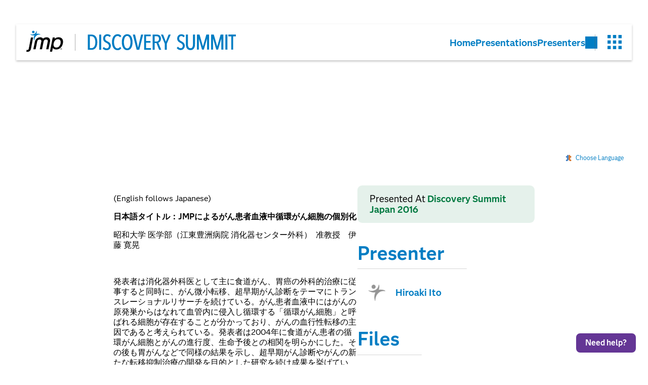

--- FILE ---
content_type: text/html;charset=UTF-8
request_url: https://community.jmp.com/t5/Abstracts/The-Individualization-of-Circulating-Cancer-Cells-in-the-Blood/ev-p/849543/redirect_from_archived_page/true
body_size: 55552
content:
<!DOCTYPE html><html prefix="og: http://ogp.me/ns#" dir="ltr" lang="en" class="no-js">
	<head>
	
	<title>
	The Individualization of Circulating Cancer Cells in the Blood of Cancer Patient... - JMP User Community
</title>
	
	
	
	
	
	<meta content="(English follows Japanese) 日本語タイトル：JMPによるがん患者血液中循環がん細胞の個別化 昭和大学 医学部（江東豊洲病院 消化器センター外科） 准教授　伊藤 寛晃" name="description"/><meta content="width=device-width, initial-scale=1.0" name="viewport"/><meta content="2025-03-26T14:03:25-07:00" itemprop="dateModified"/><meta content="text/html; charset=UTF-8" http-equiv="Content-Type"/><link href="https://community.jmp.com/t5/Abstracts/The-Individualization-of-Circulating-Cancer-Cells-in-the-Blood/ev-p/849543" rel="canonical"/>
	<meta content="https://community.jmp.com/t5/user/viewprofilepage/user-id/14379" property="article:author"/><meta content="JMP User Community" property="og:site_name"/><meta content="article" property="og:type"/><meta content="https://community.jmp.com/t5/Abstracts/The-Individualization-of-Circulating-Cancer-Cells-in-the-Blood/ev-p/849543" property="og:url"/><meta content="discovery_summit_837817" property="article:tag"/><meta content="2016" property="article:tag"/><meta content="paper" property="article:tag"/><meta content="japan" property="article:tag"/><meta content="discovery_speaker_850488" property="article:tag"/><meta content="Abstracts" property="article:section"/><meta content="(English follows Japanese) 日本語タイトル：JMPによるがん患者血液中循環がん細胞の個別化 昭和大学 医学部（江東豊洲病院 消化器センター外科）  准教授　伊藤 寛晃   発表者は消化器外科医として主に食道がん、胃癌の外科的治療に従事すると同時に、がん微小転移、超早期がん診断をテーマにトランスレーショナルリサーチを続けている。がん患者血液中にはがんの原発巣からはなれて血管内に侵入し循環する「循環がん細胞」と呼ばれる細胞が存在することが分かっており、がんの血行性転移の主因であると考えられている。発表者は2004年に食道がん患者の循環がん細胞とがんの進行度、生命予後との相..." property="og:description"/><meta content="2025-03-24T12:38:51.970Z" property="article:published_time"/><meta content="2025-03-26T14:03:25-07:00" property="article:modified_time"/><meta content="The Individualization of Circulating Cancer Cells in the Blood of Cancer Patients Using JMP®" property="og:title"/>
	
	
		<link class="lia-link-navigation hidden live-links" title="rss.livelink.thread" type="application/rss+xml" rel="alternate" id="link" href="/kvoqx44227/rss/message?board.id=abstracts&amp;message.id=1271"></link>
	

	
	
	    
            	<link href="/skins/6768245/20c05a3f4591d2d9fd95ee87210fe65a/jmp_brand_design.css" rel="stylesheet" type="text/css"/>
            
	

	
	
	
	
	<script defer src="https://cdn.jsdelivr.net/npm/alpinejs@3.11.1/dist/cdn.min.js"></script>

<link rel = "icon" href = "https://community.jmp.com/html/@80AEFF7E61777E1014430590A52C4581/assets/favicon.svg" type = "image/svg+xml">
<link href = "https://community.jmp.com/html/@A754362400253E7890337D2A2D7503E4/assets/prism.css" rel = "stylesheet" type = "text/css"/>

 <!-- JMP OG CONTENT BEGIN -->

<!-- page context message -->
    <!-- set OGProps type message -->


    <!-- MyId 849543 -->


            <!-- images exist? true -->

    <!-- PAGE / THREAD OPEN GRAPH CONTENT: https://community.jmp.com/html/@18235739F33E397D752DFFE2B23D7D4C/assets/jmp-community-social-image.png, https://community.jmp.com/html/@18235739F33E397D752DFFE2B23D7D4C/assets/jmp-community-social-image.png -->
    <meta name = "twitter:card" content = "summary_large_image"/>
    <meta name = "twitter:site" content = "@JMP_software"/>
    <meta name = "twitter:image" content = "https://community.jmp.com/html/@18235739F33E397D752DFFE2B23D7D4C/assets/jmp-community-social-image.png"/>
    <meta property = "twitter:title" content = "The Individualization of Circulating Cancer Cells in the Blood of Cancer Patients Using JMP®"/>
    <meta property = "twitter:description" content = "The Individualization of Circulating Cancer Cells in the Blood of Cancer Patients Using JMP®"/>

    <meta property = "og:title" content = "The Individualization of Circulating Cancer Cells in the Blood of Cancer Patients Using JMP®"/>
    <meta property = "og:image" content = "https://community.jmp.com/html/@18235739F33E397D752DFFE2B23D7D4C/assets/jmp-community-social-image.png"/>
    <meta property = "og:image:type" content = "image/png"/>
    <meta property = "og:url" content = "/t5/Abstracts/The-Individualization-of-Circulating-Cancer-Cells-in-the-Blood/ev-p/849543"/>
    <meta property = "og:description" content = "The Individualization of Circulating Cancer Cells in the Blood of Cancer Patients Using JMP®"/>
    <meta property = ”og:type” content = ”website”/>
    <meta property = "og:image:width" content = "1200"/>
    <meta property = "og:image:height" content = "630"/>


    <!-- page context thread message -->



<!-- CORENODE ID abstracts -->
<!-- JMP OG CONTENT END -->

 <!-- Google Tag Manager -->
<script>(function (w, d, s, l, i) {
        w[l] = w[l] || [];
        w[l].push({
            'gtm.start':
                new Date().getTime(), event: 'gtm.js'
        });
        var f = d.getElementsByTagName(s)[0],
            j = d.createElement(s), dl = l != 'dataLayer' ? '&l=' + l : '';
        j.async = true;
        j.src =
            'https://www.googletagmanager.com/gtm.js?id=' + i + dl;
        f.parentNode.insertBefore(j, f);
    })(window, document, 'script', 'dataLayer', 'GTM-NGNNXZW');</script>
<!-- End Google Tag Manager -->

<script>
    // 1. Set Date prototype
    Date.prototype.yyyymmdd = function () {
        var mm = this.getMonth() + 1; // getMonth() is zero-based
        var dd = this.getDate();

        return [this.getFullYear(),
            (mm > 9 ? '' : '0') + mm,
            (dd > 9 ? '' : '0') + dd
        ].join('');
    };
    var date = new Date();

</script>

<script>
</script>

<!-- Start VWO Async SmartCode -->
<link rel="preconnect" href="https://dev.visualwebsiteoptimizer.com" />
<script type='text/javascript' id='vwoCode'>
window._vwo_code || (function() {
var account_id=486089,
version=2.1,
settings_tolerance=2000,
hide_element='body',
hide_element_style = 'opacity:0 !important;filter:alpha(opacity=0) !important;background:none !important',
/* DO NOT EDIT BELOW THIS LINE */
f=false,w=window,d=document,v=d.querySelector('#vwoCode'),cK='_vwo_'+account_id+'_settings',cc={};try{var c=JSON.parse(localStorage.getItem('_vwo_'+account_id+'_config'));cc=c&&typeof c==='object'?c:{}}catch(e){}var stT=cc.stT==='session'?w.sessionStorage:w.localStorage;code={use_existing_jquery:function(){return typeof use_existing_jquery!=='undefined'?use_existing_jquery:undefined},library_tolerance:function(){return typeof library_tolerance!=='undefined'?library_tolerance:undefined},settings_tolerance:function(){return cc.sT||settings_tolerance},hide_element_style:function(){return'{'+(cc.hES||hide_element_style)+'}'},hide_element:function(){if(performance.getEntriesByName('first-contentful-paint')[0]){return''}return typeof cc.hE==='string'?cc.hE:hide_element},getVersion:function(){return version},finish:function(e){if(!f){f=true;var t=d.getElementById('_vis_opt_path_hides');if(t)t.parentNode.removeChild(t);if(e)(new Image).src='https://dev.visualwebsiteoptimizer.com/ee.gif?a='+account_id+e}},finished:function(){return f},addScript:function(e){var t=d.createElement('script');t.type='text/javascript';if(e.src){t.src=e.src}else{t.text=e.text}d.getElementsByTagName('head')[0].appendChild(t)},load:function(e,t){var i=this.getSettings(),n=d.createElement('script'),r=this;t=t||{};if(i){n.textContent=i;d.getElementsByTagName('head')[0].appendChild(n);if(!w.VWO||VWO.caE){stT.removeItem(cK);r.load(e)}}else{var o=new XMLHttpRequest;o.open('GET',e,true);o.withCredentials=!t.dSC;o.responseType=t.responseType||'text';o.onload=function(){if(t.onloadCb){return t.onloadCb(o,e)}if(o.status===200){_vwo_code.addScript({text:o.responseText})}else{_vwo_code.finish('&e=loading_failure:'+e)}};o.onerror=function(){if(t.onerrorCb){return t.onerrorCb(e)}_vwo_code.finish('&e=loading_failure:'+e)};o.send()}},getSettings:function(){try{var e=stT.getItem(cK);if(!e){return}e=JSON.parse(e);if(Date.now()>e.e){stT.removeItem(cK);return}return e.s}catch(e){return}},init:function(){if(d.URL.indexOf('__vwo_disable__')>-1)return;var e=this.settings_tolerance();w._vwo_settings_timer=setTimeout(function(){_vwo_code.finish();stT.removeItem(cK)},e);var t;if(this.hide_element()!=='body'){t=d.createElement('style');var i=this.hide_element(),n=i?i+this.hide_element_style():'',r=d.getElementsByTagName('head')[0];t.setAttribute('id','_vis_opt_path_hides');v&&t.setAttribute('nonce',v.nonce);t.setAttribute('type','text/css');if(t.styleSheet)t.styleSheet.cssText=n;else t.appendChild(d.createTextNode(n));r.appendChild(t)}else{t=d.getElementsByTagName('head')[0];var n=d.createElement('div');n.style.cssText='z-index: 2147483647 !important;position: fixed !important;left: 0 !important;top: 0 !important;width: 100% !important;height: 100% !important;background: white !important;';n.setAttribute('id','_vis_opt_path_hides');n.classList.add('_vis_hide_layer');t.parentNode.insertBefore(n,t.nextSibling)}var o='https://dev.visualwebsiteoptimizer.com/j.php?a='+account_id+'&u='+encodeURIComponent(d.URL)+'&vn='+version;if(w.location.search.indexOf('_vwo_xhr')!==-1){this.addScript({src:o})}else{this.load(o+'&x=true')}}};w._vwo_code=code;code.init();})();
</script>
<!-- End VWO Async SmartCode --><li:community-metrics-display class="lia-component-ng-li-community-metrics-display" li-bindable="" li-instance="0" componentId="ng:li-community-metrics-display" id="ng:li-community-metrics-display" skipInlineEditMode="true" mode="default"></li:community-metrics-display>
<script type="text/javascript" async src="https://play.vidyard.com/embed/v4.js"></script>

<script type="text/javascript" src="/t5/scripts/A81C646A6C82440C7F8530E686C629CA/lia-scripts-head-min.js"></script><script language="javascript" type="text/javascript">
<!--
window.FileAPI = { jsPath: '/html/assets/js/vendor/ng-file-upload-shim/' };
LITHIUM.PrefetchData = {"Components":{},"commonResults":{}};
LITHIUM.DEBUG = false;
LITHIUM.CommunityJsonObject = {
  "Validation" : {
    "image.description" : {
      "min" : 0,
      "max" : 1000,
      "isoneof" : [ ],
      "type" : "string"
    },
    "tkb.toc_maximum_heading_level" : {
      "min" : 1,
      "max" : 6,
      "isoneof" : [ ],
      "type" : "integer"
    },
    "tkb.toc_heading_list_style" : {
      "min" : 0,
      "max" : 50,
      "isoneof" : [
        "disc",
        "circle",
        "square",
        "none"
      ],
      "type" : "string"
    },
    "blog.toc_maximum_heading_level" : {
      "min" : 1,
      "max" : 6,
      "isoneof" : [ ],
      "type" : "integer"
    },
    "tkb.toc_heading_indent" : {
      "min" : 5,
      "max" : 50,
      "isoneof" : [ ],
      "type" : "integer"
    },
    "blog.toc_heading_indent" : {
      "min" : 5,
      "max" : 50,
      "isoneof" : [ ],
      "type" : "integer"
    },
    "blog.toc_heading_list_style" : {
      "min" : 0,
      "max" : 50,
      "isoneof" : [
        "disc",
        "circle",
        "square",
        "none"
      ],
      "type" : "string"
    }
  },
  "User" : {
    "settings" : {
      "imageupload.legal_file_extensions" : "*.jpg;*.JPG;*.jpeg;*.JPEG;*.gif;*.GIF;*.png;*.PNG;*.bmp;*.BMP;*.tiff;*.TIFF;*.svg;*.webp",
      "config.enable_avatar" : true,
      "integratedprofile.show_klout_score" : true,
      "layout.sort_view_by_last_post_date" : true,
      "layout.friendly_dates_enabled" : true,
      "profileplus.allow.anonymous.scorebox" : false,
      "tkb.message_sort_default" : "topicPublishDate",
      "layout.format_pattern_date" : "MM-dd-yyyy",
      "config.require_search_before_post" : "off",
      "isUserLinked" : false,
      "integratedprofile.cta_add_topics_dismissal_timestamp" : -1,
      "layout.message_body_image_max_size" : 1000,
      "profileplus.everyone" : false,
      "integratedprofile.cta_connect_wide_dismissal_timestamp" : -1,
      "blog.toc_maximum_heading_level" : "2",
      "integratedprofile.hide_social_networks" : false,
      "blog.toc_heading_indent" : "15",
      "contest.entries_per_page_num" : 20,
      "layout.messages_per_page_linear" : 30,
      "integratedprofile.cta_manage_topics_dismissal_timestamp" : -1,
      "profile.shared_profile_test_group" : false,
      "integratedprofile.cta_personalized_feed_dismissal_timestamp" : -1,
      "integratedprofile.curated_feed_size" : 10,
      "contest.one_kudo_per_contest" : false,
      "integratedprofile.enable_social_networks" : false,
      "integratedprofile.my_interests_dismissal_timestamp" : -1,
      "profile.language" : "en",
      "layout.friendly_dates_max_age_days" : 31,
      "layout.threading_order" : "thread_descending",
      "blog.toc_heading_list_style" : "disc",
      "useRecService" : false,
      "layout.module_welcome" : "",
      "imageupload.max_uploaded_images_per_upload" : 100,
      "imageupload.max_uploaded_images_per_user" : 10000,
      "integratedprofile.connect_mode" : "",
      "tkb.toc_maximum_heading_level" : "2",
      "tkb.toc_heading_list_style" : "disc",
      "sharedprofile.show_hovercard_score" : true,
      "config.search_before_post_scope" : "community",
      "tkb.toc_heading_indent" : "15",
      "p13n.cta.recommendations_feed_dismissal_timestamp" : -1,
      "imageupload.max_file_size" : 10024,
      "layout.show_batch_checkboxes" : false,
      "integratedprofile.cta_connect_slim_dismissal_timestamp" : -1
    },
    "isAnonymous" : true,
    "policies" : {
      "image-upload.process-and-remove-exif-metadata" : true
    },
    "registered" : false,
    "emailRef" : "",
    "id" : -1,
    "login" : "Anonymous"
  },
  "Server" : {
    "communityPrefix" : "/kvoqx44227",
    "nodeChangeTimeStamp" : 1769016875058,
    "tapestryPrefix" : "/t5",
    "deviceMode" : "DESKTOP",
    "responsiveDeviceMode" : "DESKTOP",
    "membershipChangeTimeStamp" : "0",
    "version" : "25.12",
    "branch" : "25.12-release",
    "showTextKeys" : false
  },
  "Config" : {
    "phase" : "prod",
    "integratedprofile.cta.reprompt.delay" : 30,
    "profileplus.tracking" : {
      "profileplus.tracking.enable" : false,
      "profileplus.tracking.click.enable" : false,
      "profileplus.tracking.impression.enable" : false
    },
    "app.revision" : "2512231126-s6f44f032fc-b18",
    "navigation.manager.community.structure.limit" : "1000"
  },
  "Activity" : {
    "Results" : [ ]
  },
  "NodeContainer" : {
    "viewHref" : "https://community.jmp.com/t5/JMP-Discovery-Summit-Series/ct-p/discovery",
    "description" : "Info on upcoming Summits and materials from past events.",
    "id" : "discovery",
    "shortTitle" : "JMP Discovery Summit Series",
    "title" : "JMP Discovery Summit Series",
    "nodeType" : "category"
  },
  "Page" : {
    "skins" : [
      "jmp_brand_design",
      "responsive_peak"
    ],
    "authUrls" : {
      "loginUrl" : "/plugins/common/feature/saml/doauth/post?referer=https%3A%2F%2Fcommunity.jmp.com%2Ft5%2FAbstracts%2FThe-Individualization-of-Circulating-Cancer-Cells-in-the-Blood%2Fec-p%2F849543%2Fthread-id%2F1271%2Fredirect_from_archived_page%2Ftrue",
      "loginUrlNotRegistered" : "/plugins/common/feature/saml/doauth/post?redirectreason=notregistered&referer=https%3A%2F%2Fcommunity.jmp.com%2Ft5%2FAbstracts%2FThe-Individualization-of-Circulating-Cancer-Cells-in-the-Blood%2Fec-p%2F849543%2Fthread-id%2F1271%2Fredirect_from_archived_page%2Ftrue",
      "loginUrlNotRegisteredDestTpl" : "/plugins/common/feature/saml/doauth/post?redirectreason=notregistered&referer=%7B%7BdestUrl%7D%7D"
    },
    "name" : "OccasionPage",
    "rtl" : false,
    "object" : {
      "viewHref" : "/t5/Abstracts/The-Individualization-of-Circulating-Cancer-Cells-in-the-Blood/ev-p/849543",
      "subject" : "The Individualization of Circulating Cancer Cells in the Blood of Cancer Patients Using JMP®",
      "id" : 849543,
      "page" : "OccasionPage",
      "type" : "Thread"
    }
  },
  "WebTracking" : {
    "Activities" : { },
    "path" : "Community:JMP User Community/Category:JMP Discovery Summit Series/Board:Abstracts/Message:The Individualization of Circulating Cancer Cells in the Blood of Cancer Patients Using JMP®"
  },
  "Feedback" : {
    "targeted" : { }
  },
  "Seo" : {
    "markerEscaping" : {
      "pathElement" : {
        "prefix" : "@",
        "match" : "^[0-9][0-9]$"
      },
      "enabled" : false
    }
  },
  "TopLevelNode" : {
    "viewHref" : "https://community.jmp.com/",
    "description" : "A resource for JMP software users. Start or join a conversation to solve a problem or share tips and tricks with other JMP users. Read blog posts, and download and share JMP add-ins, scripts and sample data.",
    "id" : "kvoqx44227",
    "shortTitle" : "JMP User Community",
    "title" : "JMP User Community",
    "nodeType" : "Community"
  },
  "Community" : {
    "viewHref" : "https://community.jmp.com/",
    "integratedprofile.lang_code" : "en",
    "integratedprofile.country_code" : "US",
    "id" : "kvoqx44227",
    "shortTitle" : "JMP User Community",
    "title" : "JMP User Community"
  },
  "CoreNode" : {
    "conversationStyle" : "occasion",
    "viewHref" : "https://community.jmp.com/t5/Abstracts/eb-p/abstracts",
    "settings" : { },
    "description" : "",
    "id" : "abstracts",
    "shortTitle" : "Abstracts",
    "title" : "Abstracts",
    "nodeType" : "Board",
    "ancestors" : [
      {
        "viewHref" : "https://community.jmp.com/t5/JMP-Discovery-Summit-Series/ct-p/discovery",
        "description" : "Info on upcoming Summits and materials from past events.",
        "id" : "discovery",
        "shortTitle" : "JMP Discovery Summit Series",
        "title" : "JMP Discovery Summit Series",
        "nodeType" : "category"
      },
      {
        "viewHref" : "https://community.jmp.com/",
        "description" : "A resource for JMP software users. Start or join a conversation to solve a problem or share tips and tricks with other JMP users. Read blog posts, and download and share JMP add-ins, scripts and sample data.",
        "id" : "kvoqx44227",
        "shortTitle" : "JMP User Community",
        "title" : "JMP User Community",
        "nodeType" : "Community"
      }
    ]
  }
};
LITHIUM.Components.RENDER_URL = "/t5/util/componentrenderpage/component-id/#{component-id}?render_behavior=raw";
LITHIUM.Components.ORIGINAL_PAGE_NAME = 'occasions/OccasionPage';
LITHIUM.Components.ORIGINAL_PAGE_ID = 'OccasionPage';
LITHIUM.Components.ORIGINAL_PAGE_CONTEXT = '[base64]..';
LITHIUM.Css = {
  "BASE_DEFERRED_IMAGE" : "lia-deferred-image",
  "BASE_BUTTON" : "lia-button",
  "BASE_SPOILER_CONTAINER" : "lia-spoiler-container",
  "BASE_TABS_INACTIVE" : "lia-tabs-inactive",
  "BASE_TABS_ACTIVE" : "lia-tabs-active",
  "BASE_AJAX_REMOVE_HIGHLIGHT" : "lia-ajax-remove-highlight",
  "BASE_FEEDBACK_SCROLL_TO" : "lia-feedback-scroll-to",
  "BASE_FORM_FIELD_VALIDATING" : "lia-form-field-validating",
  "BASE_FORM_ERROR_TEXT" : "lia-form-error-text",
  "BASE_FEEDBACK_INLINE_ALERT" : "lia-panel-feedback-inline-alert",
  "BASE_BUTTON_OVERLAY" : "lia-button-overlay",
  "BASE_TABS_STANDARD" : "lia-tabs-standard",
  "BASE_AJAX_INDETERMINATE_LOADER_BAR" : "lia-ajax-indeterminate-loader-bar",
  "BASE_AJAX_SUCCESS_HIGHLIGHT" : "lia-ajax-success-highlight",
  "BASE_CONTENT" : "lia-content",
  "BASE_JS_HIDDEN" : "lia-js-hidden",
  "BASE_AJAX_LOADER_CONTENT_OVERLAY" : "lia-ajax-loader-content-overlay",
  "BASE_FORM_FIELD_SUCCESS" : "lia-form-field-success",
  "BASE_FORM_WARNING_TEXT" : "lia-form-warning-text",
  "BASE_FORM_FIELDSET_CONTENT_WRAPPER" : "lia-form-fieldset-content-wrapper",
  "BASE_AJAX_LOADER_OVERLAY_TYPE" : "lia-ajax-overlay-loader",
  "BASE_FORM_FIELD_ERROR" : "lia-form-field-error",
  "BASE_SPOILER_CONTENT" : "lia-spoiler-content",
  "BASE_FORM_SUBMITTING" : "lia-form-submitting",
  "BASE_EFFECT_HIGHLIGHT_START" : "lia-effect-highlight-start",
  "BASE_FORM_FIELD_ERROR_NO_FOCUS" : "lia-form-field-error-no-focus",
  "BASE_EFFECT_HIGHLIGHT_END" : "lia-effect-highlight-end",
  "BASE_SPOILER_LINK" : "lia-spoiler-link",
  "BASE_DISABLED" : "lia-link-disabled",
  "FACEBOOK_LOGOUT" : "lia-component-users-action-logout",
  "FACEBOOK_SWITCH_USER" : "lia-component-admin-action-switch-user",
  "BASE_FORM_FIELD_WARNING" : "lia-form-field-warning",
  "BASE_AJAX_LOADER_FEEDBACK" : "lia-ajax-loader-feedback",
  "BASE_AJAX_LOADER_OVERLAY" : "lia-ajax-loader-overlay",
  "BASE_LAZY_LOAD" : "lia-lazy-load"
};
(function() { if (!window.LITHIUM_SPOILER_CRITICAL_LOADED) { window.LITHIUM_SPOILER_CRITICAL_LOADED = true; window.LITHIUM_SPOILER_CRITICAL_HANDLER = function(e) { if (!window.LITHIUM_SPOILER_CRITICAL_LOADED) return; if (e.target.classList.contains('lia-spoiler-link')) { var container = e.target.closest('.lia-spoiler-container'); if (container) { var content = container.querySelector('.lia-spoiler-content'); if (content) { if (e.target.classList.contains('open')) { content.style.display = 'none'; e.target.classList.remove('open'); } else { content.style.display = 'block'; e.target.classList.add('open'); } } e.preventDefault(); return false; } } }; document.addEventListener('click', window.LITHIUM_SPOILER_CRITICAL_HANDLER, true); } })();
LITHIUM.noConflict = true;
LITHIUM.useCheckOnline = false;
LITHIUM.RenderedScripts = [
  "Throttle.js",
  "Loader.js",
  "jquery.iframe-transport.js",
  "jquery.ui.mouse.js",
  "Globals.js",
  "jquery.effects.core.js",
  "ElementQueries.js",
  "jquery.ui.draggable.js",
  "jquery.css-data-1.0.js",
  "DeferredImages.js",
  "Attachments.js",
  "Sandbox.js",
  "jquery.ui.resizable.js",
  "Link.js",
  "NoConflict.js",
  "Lithium.js",
  "jquery.effects.slide.js",
  "jquery.scrollTo.js",
  "jquery.tmpl-1.1.1.js",
  "Auth.js",
  "ElementMethods.js",
  "jquery.ajax-cache-response-1.0.js",
  "Cache.js",
  "jquery.ui.dialog.js",
  "jquery.clone-position-1.0.js",
  "Video.js",
  "jquery.function-utils-1.0.js",
  "AjaxFeedback.js",
  "jquery.position-toggle-1.0.js",
  "jquery.delayToggle-1.0.js",
  "PolyfillsAll.js",
  "AjaxSupport.js",
  "Namespace.js",
  "DataHandler.js",
  "jquery.iframe-shim-1.0.js",
  "jquery.blockui.js",
  "jquery.json-2.6.0.js",
  "LiModernizr.js",
  "jquery.fileupload.js",
  "Text.js",
  "Components.js",
  "jquery.js",
  "Forms.js",
  "jquery.lithium-selector-extensions.js",
  "ActiveCast3.js",
  "PartialRenderProxy.js",
  "jquery.hoverIntent-r6.js",
  "InlineMessageReplyContainer.js",
  "OoyalaPlayer.js",
  "jquery.ui.core.js",
  "prism.js",
  "Events.js",
  "jquery.viewport-1.0.js",
  "ForceLithiumJQuery.js",
  "jquery.ui.position.js",
  "SpoilerToggle.js",
  "ResizeSensor.js",
  "jquery.appear-1.1.1.js",
  "json2.js",
  "InformationBox.js",
  "EarlyEventCapture.js",
  "jquery.ui.widget.js"
];// -->
</script><script type="text/javascript" src="/t5/scripts/D60EB96AE5FF670ED274F16ABB044ABD/lia-scripts-head-min.js"></script></head>
	<body class="lia-occasion lia-user-status-anonymous OccasionPage lia-body" id="lia-body">
	
	
	<div id="F7E-220-2" class="ServiceNodeInfoHeader">
</div>
	
	
	
	

	<div class="lia-page">
		<center>
			
				
					
	
	<div class="MinimumWidthContainer">
		<div class="min-width-wrapper">
			<div class="min-width">		
				
						<div class="lia-content">
                            
							
							
							
		
	<div class="lia-quilt lia-quilt-occasion-page-discovery-abstract lia-quilt-layout-jmp-discovery-summit lia-top-quilt">
	<div class="lia-quilt-row lia-quilt-row-main">
		<div class="lia-quilt-column lia-quilt-column-24 lia-quilt-column-single lia-quilt-column-main-content">
			<div class="lia-quilt-column-alley lia-quilt-column-alley-single">
	
		
			







    <div class="wrapper Japan ds_japan_2016 overviewHeader">
<nav class="discovery-header overview">
    <div class="topBar">
        <div class="logo">
            <a href="https://www.jmp.com" target="_blank" title="jmp.com">
                <svg xmlns="http://www.w3.org/2000/svg" width="145" height="43.427" viewBox="0 0 145 43.427">
                    <g id="Group_180" data-name="Group 180" transform="translate(0 0)">
                        <g class="jmp">
                        <g class="jmper">
                            <path id="Path_110" data-name="Path 110" d="M27.8,93.745l-.048-.041-.038-.026c-1.933-1.379-5.567-1.687-7.427-1.307-.269.054-.505.1-.717.148a9.029,9.029,0,0,0,.454-6.1l-.014-.036-.025-.048a.242.242,0,0,0-.294-.068.152.152,0,0,0-.062.064.265.265,0,0,0-.015.042l0,.015a9.833,9.833,0,0,1-.921,3.076,7.4,7.4,0,0,1-3.323,3.231c-2.853,1.485-5.3,1.339-8.34.633l-.015-.006a.207.207,0,0,0-.147.021.147.147,0,0,0-.064.065.177.177,0,0,0,.025.189l.044.037.034.024a11.39,11.39,0,0,0,8.779,1.931,12.688,12.688,0,0,0-.672,10.625l.017.046.03.06a.213.213,0,0,0,.212.086.182.182,0,0,0,.1-.053.238.238,0,0,0,.07-.158v-.018c.15-3.625.767-6.412,3.424-9.167a9.137,9.137,0,0,1,4.854-2.754,12.472,12.472,0,0,1,3.9-.1h.018a.214.214,0,0,0,.054,0,.18.18,0,0,0,.1-.051A.271.271,0,0,0,27.8,93.745Z" transform="translate(1.006 -86.203)" fill="#007cb9"/>
                            <path id="jmper_head" data-name="jmper head" d="M15.258,88.242a2.538,2.538,0,1,1-2.99-1.983A2.538,2.538,0,0,1,15.258,88.242Z" transform="translate(1.517 -86.208)" fill="#077dc2"/>
                        </g>
                        <g id="j" data-name="j" transform="translate(0 13.873)">
                            <g id="Group_27" data-name="Group 27">
                            <g id="Group_26" data-name="Group 26">
                                <path id="j" data-name="j" d="M9.4,98.289,5.108,120.908c-.48,2.525-1.156,2.95-2.489,2.95a9.137,9.137,0,0,1-1.552-.086l-.326-.056L0,127.609l.224.046a10.121,10.121,0,0,0,2.053.188c3.878,0,6.438-2.233,7.21-6.3L13.9,98.289Z" transform="translate(0 -98.289)"/>
                            </g>
                            </g>
                        </g>
                        <path id="p" data-name="p" d="M68.541,110.566c-1.5,7.618-6.864,12.538-13.659,12.537-2.48,0-5.473-.884-6.876-3.251-.179.914-1.045,5.562-1.477,7.886H42.04l5.687-29.308h4.5s-.332,1.689-.513,2.608a10.593,10.593,0,0,1,8.046-3.153C66.611,97.889,70.058,102.866,68.541,110.566Zm-13.289,8.552c6.2,0,8.087-6.171,8.61-8.827.827-4.19-.536-8.418-5.442-8.419-5.167,0-7.884,4.44-8.7,8.6C49.317,112.5,48.535,119.117,55.252,119.119Z" transform="translate(6.234 -84.476)"/>
                        <path id="m" data-name="m" d="M30.3,122.644H30.3l3.251-16.166c0-.021.006-.042.009-.063a4.989,4.989,0,0,1,4.644-3.815h.749a3.083,3.083,0,0,1,3.1,3.878L38.8,122.644H43.46l3.251-16.166c.946-4.706-2.113-8.534-6.819-8.534h-.75a10.422,10.422,0,0,0-6.744,2.692,6.868,6.868,0,0,0-5.663-2.692h-.749a10.977,10.977,0,0,0-10.251,8.534l-3.25,16.166h4.655l3.25-16.166a4.988,4.988,0,0,1,4.66-3.878H25.8a3.079,3.079,0,0,1,3.11,3.815c0,.021-.011.042-.016.063l-3.251,16.166H30.3Z" transform="translate(1.852 -84.467)"/>
                        <g id="registered_trademark" data-name="registered trademark" class="registered_trademark" transform="translate(69.909 36.049)">
                            <path id="Path_115" data-name="Path 115" d="M61.183,119.09a1.212,1.212,0,1,1,1.216,1.246A1.2,1.2,0,0,1,61.183,119.09Zm1.216,1.492a1.491,1.491,0,1,0-1.518-1.492A1.488,1.488,0,0,0,62.4,120.582Zm-.318-1.376h.3l.454.748h.293l-.489-.759a.446.446,0,0,0,.448-.473c0-.339-.2-.488-.61-.488h-.655v1.72h.259Zm0-.217v-.535h.355c.181,0,.375.038.375.254,0,.262-.2.281-.418.281Z" transform="translate(-60.881 -117.601)" fill="#010101"/>
                        </g>
                        </g>
                    </g>
                </svg>
            </a>
                <a class="discovery-logo" href="/t5/JMP-Discovery-Summit-Series/ct-p/discovery">
                    <img src="https://community.jmp.com/html/@CF1E8FDA703EDC4C4B9E35675DB1E09C/assets/DiscoverySummit/discovery-logo-horizontal-text.svg" alt="Discovery Summit" />
                </a>
        </div>
        <nav class="links" title="main links">
            <ul class="mobile-hide">
                <li>
                    <a href="/t5/JMP-Discovery-Summit-Series/ct-p/discovery">Home</a>
                </li>
                <li>
                    <a href="/t5/Abstracts/eb-p/abstracts">Presentations</a>
                </li>
                <li>
                    <a href="/t5/Speakers/tkb-p/discovery-speakers">Presenters</a>
                </li>
                <li><div class="lia-component-common-widget-slide-out-user-menu">
	
	
		<div class="lia-user-navigation-sign-in lia-component-users-action-login-with-avatar">
		<div class="user-navigation-user-profile">
			<a class="lia-link-navigation login-link lia-authentication-link" rel="nofollow" id="link_1_1a2f6e4560351" href="/plugins/common/feature/saml/doauth/post?referer=https%3A%2F%2Fcommunity.jmp.com%2Ft5%2FAbstracts%2FThe-Individualization-of-Circulating-Cancer-Cells-in-the-Blood%2Fev-p%2F849543%2Fredirect_from_archived_page%2Ftrue">
				Sign In
			</a>
		</div>
		<div class="UserAvatar lia-user-avatar">
			<a class="lia-link-navigation login-link lia-authentication-link" rel="nofollow" id="link_2_1a2f6e4560351" href="/plugins/common/feature/saml/doauth/post?referer=https%3A%2F%2Fcommunity.jmp.com%2Ft5%2FAbstracts%2FThe-Individualization-of-Circulating-Cancer-Cells-in-the-Blood%2Fev-p%2F849543%2Fredirect_from_archived_page%2Ftrue">
				<div class="lia-anonymous-profile-icon"></div>
			</a>
		</div>
	</div>
		
	
</div></li>
                <li class="jmpProperties">
<svg id="Layer_2" xmlns="http://www.w3.org/2000/svg" viewBox="0 0 35 35">
    <defs>
        <style>
        .cls-1 {
            fill: #fff;
        }
        </style>
    </defs>
    <g id="Layer_3">
        <rect class="cls-1" width="8.05" height="8.05"/>
        <rect class="cls-1" x="26.95" width="8.05" height="8.05"/>
        <rect class="cls-1" x="26.95" y="26.95" width="8.05" height="8.05"/>
        <rect class="cls-1" x="26.95" y="13.48" width="8.05" height="8.05"/>
        <rect class="cls-1" y="13.48" width="8.05" height="8.05"/>
        <rect class="cls-1" y="26.95" width="8.05" height="8.05"/>
        <rect class="cls-1" x="13.44" width="8.05" height="8.05"/>
        <rect class="cls-1" x="13.44" y="13.48" width="8.05" height="8.05"/>
        <rect class="cls-1" x="13.44" y="26.95" width="8.05" height="8.05"/>
    </g>
</svg>
<ul>
    <li><a href="https://www.jmp.com">JMP.com</a></li>
    <li><a href="https://community.jmp.com">User Community</a></li>
    <li><a href="https://www.jmp.com/help">Online Documentation</a></li>
    <li><a href="https://my.jmp.com">My JMP</a></li>
    <li><a href="https://store.jmp.com/">JMP Store</a></li>
    <li><a href="https://public.jmp.com/">JMP Public</a></li>
    <li><a href="https://marketplace.jmp.com/?utm_campaign=marketplace&utm_source=community&utm_medium=banner">JMP Marketplace</a></li>
    <li><a href="https://community.jmp.com/discovery">Discovery Summits</a></li>
</ul>                </li>
            </ul>
            <div class="mobile-show hamburger">
<svg xmlns="http://www.w3.org/2000/svg" width="30" height="21" viewBox="0 0 30 21"  class="menu">
    <g transform="translate(-3 -7.5)">
        <path d="M31.5,19.5H4.5a1.5,1.5,0,0,1,0-3h27a1.5,1.5,0,0,1,0,3Z" fill="black"/>
        <path d="M31.5,10.5H4.5a1.5,1.5,0,0,1,0-3h27a1.5,1.5,0,0,1,0,3Z" fill="black"/>
        <path d="M31.5,28.5H4.5a1.5,1.5,0,0,1,0-3h27a1.5,1.5,0,0,1,0,3Z" fill="black"/>
    </g>
</svg><svg xmlns="http://www.w3.org/2000/svg" width="13.426" height="13.423" viewBox="0 0 13.426 13.423" class="x close cancel exit" ><path d="M19.589,18l4.8-4.8A1.124,1.124,0,0,0,22.8,11.616l-4.8,4.8-4.8-4.8A1.124,1.124,0,1,0,11.616,13.2l4.8,4.8-4.8,4.8A1.124,1.124,0,0,0,13.2,24.384l4.8-4.8,4.8,4.8A1.124,1.124,0,1,0,24.384,22.8Z" transform="translate(-11.285 -11.289)" fill="#fff"/></svg>            </div>
            <div class="mobile-menu">
                <span class="userMenu"><div class="lia-component-common-widget-slide-out-user-menu">
	
	
		<div class="lia-user-navigation-sign-in lia-component-users-action-login-with-avatar">
		<div class="user-navigation-user-profile">
			<a class="lia-link-navigation login-link lia-authentication-link" rel="nofollow" id="link_1_1a2f6e4648f34" href="/plugins/common/feature/saml/doauth/post?referer=https%3A%2F%2Fcommunity.jmp.com%2Ft5%2FAbstracts%2FThe-Individualization-of-Circulating-Cancer-Cells-in-the-Blood%2Fev-p%2F849543%2Fredirect_from_archived_page%2Ftrue">
				Sign In
			</a>
		</div>
		<div class="UserAvatar lia-user-avatar">
			<a class="lia-link-navigation login-link lia-authentication-link" rel="nofollow" id="link_2_1a2f6e4648f34" href="/plugins/common/feature/saml/doauth/post?referer=https%3A%2F%2Fcommunity.jmp.com%2Ft5%2FAbstracts%2FThe-Individualization-of-Circulating-Cancer-Cells-in-the-Blood%2Fev-p%2F849543%2Fredirect_from_archived_page%2Ftrue">
				<div class="lia-anonymous-profile-icon"></div>
			</a>
		</div>
	</div>
		
	
</div></span>
                <ul>
                    <li>
                        <a href="/t5/JMP-Discovery-Summit-Series/ct-p/discovery">Home</a>
                    </li>
                    <li>
                        <a href="/t5/Abstracts/eb-p/abstracts">Presentations</a>
                    </li>
                    <li>
                        <a href="/t5/Speakers/tkb-p/discovery-speakers">Presenters</a>
                    </li>
                </ul>
                <hr/>
<svg id="Layer_2" xmlns="http://www.w3.org/2000/svg" viewBox="0 0 35 35">
    <defs>
        <style>
        .cls-1 {
            fill: #fff;
        }
        </style>
    </defs>
    <g id="Layer_3">
        <rect class="cls-1" width="8.05" height="8.05"/>
        <rect class="cls-1" x="26.95" width="8.05" height="8.05"/>
        <rect class="cls-1" x="26.95" y="26.95" width="8.05" height="8.05"/>
        <rect class="cls-1" x="26.95" y="13.48" width="8.05" height="8.05"/>
        <rect class="cls-1" y="13.48" width="8.05" height="8.05"/>
        <rect class="cls-1" y="26.95" width="8.05" height="8.05"/>
        <rect class="cls-1" x="13.44" width="8.05" height="8.05"/>
        <rect class="cls-1" x="13.44" y="13.48" width="8.05" height="8.05"/>
        <rect class="cls-1" x="13.44" y="26.95" width="8.05" height="8.05"/>
    </g>
</svg>
<ul>
    <li><a href="https://www.jmp.com">JMP.com</a></li>
    <li><a href="https://community.jmp.com">User Community</a></li>
    <li><a href="https://www.jmp.com/help">Online Documentation</a></li>
    <li><a href="https://my.jmp.com">My JMP</a></li>
    <li><a href="https://store.jmp.com/">JMP Store</a></li>
    <li><a href="https://public.jmp.com/">JMP Public</a></li>
    <li><a href="https://marketplace.jmp.com/?utm_campaign=marketplace&utm_source=community&utm_medium=banner">JMP Marketplace</a></li>
    <li><a href="https://community.jmp.com/discovery">Discovery Summits</a></li>
</ul>            </div>
        </nav>
    </div>
</nav>

<script>
    //mobile menu
    let button = document.querySelector('.hamburger')
    let menu = document.querySelector('.mobile-menu')
    button.addEventListener('click', function(){
        button.classList.toggle('open')
        menu.classList.toggle('open')
    })
</script>
        <main>


                <div class="banner single">
                    <h1 translationSubjectId="849543">The Individualization of Circulating Cancer Cells in the Blood of Cancer Patients Using JMP®</h1>
                </div>

            <aside><style>

                .lingo-actions select {
                    width: 270px;
                    height: 25px;
                    margin-top: 5px;
                }
                    .Thread_Translation_Dashboard {
                        background: transparent;
                    }
                    .lingo-content.lingo-view {
                        float: right
                    }
                    .lingo-content {
                        margin-left: 2px;
                        border-left: 1px solid #EDEAEA;
                        padding-left: 6px;
                    }
                    .Thread_Translation_Dashboard .lingo-content {
                        background: #f5f5f5;
                        margin-top: 10px;
                        margin-bottom: 10px;
                        padding: 0px;
                        border: 1px solid #EDEAEA;
                    }
                    .tFlag {
                        width: 14px;
                        vertical-align: top;
                        margin-top: 5px;
                        margin-left: 5px;
                    }
                    .lingo-error-message span {

                        width: 100%;
                        text-align: left;
                    }
                    .translatenowbtn button {
                        background: #ff8300;
                        color: #fff;
                        border: 0px;
                        font-size: 13px;
                        font-weight: 600;
                        float: right;
                        padding: 2px 8px;
                        border-radius: 3px 3px 3px 3px;
                    }
                    .translatenowbtn button:hover {
                        background: #ff4c00;
                    }

                    .Thread_Translation_Dashboard .lingo-content .lingopencil-img {
                        width: 25px;
                        margin-top: -3px;
                        cursor: pointer;
                        border-left: 1px solid #EDEAEA !important;
                        padding-left: 5px;
                    }
                    .Thread_Translation_Dashboard .lia-panel.lia-panel-standard.lingotek-admin-links-taplet {
                        margin-bottom: 10px
                    }
                    .Thread_Translation_Dashboard .lingo-trans-percent {
                        border-right: 0px solid #EDEAEA;
                        margin: 0 !important
                    }
                    .Thread_Translation_Dashboard .lingo-loading-img {
                        padding: 0px 10px 0px 10px;
                    }
                    .Thread_Translation_Dashboard .lingotech-lang, .Thread_Translation_Dashboard .lingo-trans-percent, .Thread_Translation_Dashboard .lingo-loading-img {
                        display: inline-block;
                        -webkit-transition: all 0.9s ease-in-out;
                    }
                    .Thread_Translation_Dashboard .lingo-actions .view-source {
                        border-right: 0px;
                    }
                    .Thread_Translation_Dashboard .lingo-actions {
                        float: right;
                        padding: 0 5px;
                        margin: 2px;
                    }
                    .refresh {
                        width: 20px;
                        border-left: 1px solid #EDEAEA !important;
                        padding-left: 6px;
                        position: relative;
                        top: -1px;
                        cursor: pointer;
                        right: 5px
                    }
                    .Thread_Translation_Dashboard .lingo-content a {
                        display: block;
                        padding-top: 0 !important;
                        text-align: Center;
                        font-weight: bold;
                        font-size: 12px;
                    }
                    .Thread_Translation_Dashboard .lingotech-lang {
                        margin-bottom: 5px;
                        margin-left: 0px;
                        float: left;
                    }
                    .lingo-error-message a {
                        float: left;
                        margin-left: 10px;
                        margin-top: -7px;
                    }
                    .lingo-error-message, .lingo-error-message span {
                        float: left;
                        margin-top: -4px;
                        margin-left: 5px;
                    }
                    .lingo-actions center {
                        float: left;
                        margin-left: 10px;
                        margin-top: 5px;
                    }
                    .Thread_Translation_Dashboard .lingo-trans-percent {
                        color: #000;
                        font-weight: 500;
                        display: inline-block;

                    }
                    .Thread_Translation_Dashboard .br-transMsgParent p {
                        font-weight: normal;
                    }
                    .view-source {
                        float: left;
                        margin-top: 6px;
                        margin-left: 10px;
                        margin-bottom: 9px;
                        font-weight: normal !important;
                        border-right: 1px solid #EDEAEA;
                        border-left: 1px solid #EDEAEA;
                        padding-right: 4px;
                        padding-left: 4px;
                    }
                    .Thread_Translation_Dashboard .#lia-body .lia-content p {
                        line-height: 18px;
                    }
                    .Thread_Translation_Dashboard .lingotech-lang {
                        padding: 1px;
                    }
                    .Thread_Translation_Dashboard .br-transMsg {
                        position: absolute;
                        border: 1px solid #D5D3D3;
                        background-color: #EAE9E9;
                        border-radius: 3px;
                        padding: 5px;
                        width: 222px;
                        font-size: 11px;
                        top: 27px;
                        right: 200px;
                    }
                    #lia-body .lia-content fieldset {
                        padding: 1px !important;
                    }
                    #lia-body .main-side-nav ul.parent > li {

                        border-radius: 3px;
                        float: left;
                        width: 100%;
                        box-sizing: border-box;
                    }
                    .Thread_Translation_Dashboard #lia-body .lia-content p {
                        line-height: 18px !important;
                    }
                    .Thread_Translation_Dashboard .br-transMsg > p {
                        margin: 0 !important;
                    }
                    .Thread_Translation_Dashboard .br-input {
                        margin: 0 auto;
                        width: 60px;
                    }
                    .Thread_Translation_Dashboard .br-input input {
                        padding: 2px !important;
                        border: 1px solid #B6B2B2;
                        cursor: pointer;
                    }
                    .Thread_Translation_Dashboard .br-input input:first-child {
                        margin-right: 5px !important;;
                    }
                    .Thread_Translation_Dashboard .lia-content .lia-quilt-column-06 {
                        float: right !important;
                    }
                    .Thread_Translation_Dashboard .up-arrow {
                        display: inline-block;
                    }
                    .Thread_Translation_Dashboard .up-arrow:after {
                        content: '';
                        display: block;
                        position: absolute;
                        left: 100px;
                        bottom: 100%;
                        width: 0;
                        height: 0;
                        border-bottom: 10px solid #EAE9E9;
                        border-top: 10px solid transparent;
                        border-left: 10px solid transparent;
                        border-right: 10px solid transparent;
                    }

                   .Thread_Translation_Dashboard .lingo-content fieldset {
                       margin: 0px !important
                   }

                    @media screen and (max-width: 700px) {
                        .view-source {
                            margin: 0;
                            border-right: 0 solid #EDEAEA;
                            border-left: 0 solid #EDEAEA;
                            padding-right: 4px;
                            padding-left: 2px;
                            width: 100%;
                            text-align: left !important;
                        }

                        .Thread_Translation_Dashboard .lingo-actions {
                            width: 100%;
                        }
                    }
                .lingo-error-message, .lingo-error-message span {
                    float: left;
                    margin-top: 4px;
                    margin-left: 0px;
                    font-size: 11px
                }

                .lingo-sync-button {
                    cursor: pointer;
                    float: right;
                    width: 27px;
                    margin-top: 0px;
                    margin-right: 25px
                }

                /
                /
                h1.lia-message-subject-banner.lia-component-forums-widget-message-subject-banner {
                    color: #333 !important
                }

                /
                /
                #lia-body .lia-content .lia-component-quilt-tkb-article-page-header .lia-quilt-column-top-right-content .lia-button-image-kudos-wrapper {
                    float: left !important
                }

                .tr-msz {
                    font-size: 11px !important;
                    text-align: justify;
                    /* float: left;*/
                    /* margin-bottom: -95px !important;
                    margin-top: 40px !important */

                }

                .lia-decoration-border-bottom .tr-msz {
                    margin-bottom: 0 !important;
                    margin-top: 0 !important
                }

               #brightcove{
                    width: 100%;
                height: 100%;
                }             

                @-moz-document url-prefix() {
                    select.lingotech-lang {
                        font-size: 11px
                    }
                    .tFlag {
                        height: 14px ! important
                    }

                }
                .lia-message-subject {
                    margin-top: 50px;
                }

                .lia-message-subject br {
                    display: none;
                }

                
            </style>






             


                 

                     
                          





                     
                <div id = "threadTranslationDashboard" ng-controller = "lingotekThreadTranslationCtrl" class = "Thread_Translation_Dashboard" li-bindable>


                    <a id = "lingotek-choose-language" ng-click = "showDashboard = !showDashboard">
                        <span ng-show = "errorMsg && !showDashboard" class="ng-hide downloading-translation" ng-bind="errorMsg">
                        </span>
                        <span ng-show = "!showDashboard && !errorMsg" class = "choose-language ng-hide">
                            Choose Language
                        </span>
                        <span ng-show = "showDashboard" class = "hide-translation-bar ng-hide">
                            Hide Translation Bar
                        </span>
                    </a>
                    <div class = "lingotek-admin-dashboard ng-hide" ng-show = "showDashboard">


                        <div class = "lingo-content">
                            <fieldset ng-disabled = "isLoading">
                                <div ng-include = "dashboard"></div>

                                <script type = "text/ng-template" id = "dashboard.html">
                                    <div ng-if = "!showTransLation" class = "lingo-actions translate-now-btn">
                                        <button ng-click = "translateThisThread('click')"> Translate Now</button>
                                    </div>

                                    <div ng-if = "showTransLation" class = "lingo-actions">
                                        <select class = "lingotech-lang" id = "langSel" ng-model = "selLang" ng-change = "selectThisLang(selLang)">
                                            <option value = "" ng-hide = "!!selLang">--Select Language--</option>
                                                        
                                                    <option value = "en-US"><a href="https://community.jmp.com/t5/Abstracts/The-Individualization-of-Circulating-Cancer-Cells-in-the-Blood/ev-p/849543?code=en-US" class="disabled">(English) English</a></option>
                                                    <option value = "fr-FR"><a href="https://community.jmp.com/t5/Abstracts/The-Individualization-of-Circulating-Cancer-Cells-in-the-Blood/ev-p/849543?code=fr-FR" class="disabled">(Français) French</a></option>
                                                    <option value = "de-DE"><a href="https://community.jmp.com/t5/Abstracts/The-Individualization-of-Circulating-Cancer-Cells-in-the-Blood/ev-p/849543?code=de-DE" class="disabled">(Deutsch) German</a></option>
                                                    <option value = "it-IT"><a href="https://community.jmp.com/t5/Abstracts/The-Individualization-of-Circulating-Cancer-Cells-in-the-Blood/ev-p/849543?code=it-IT" class="disabled">(Italiano) Italian</a></option>
                                                    <option value = "ja-JP"><a href="https://community.jmp.com/t5/Abstracts/The-Individualization-of-Circulating-Cancer-Cells-in-the-Blood/ev-p/849543?code=ja-JP" class="disabled">(日本語) Japanese</a></option>
                                                    <option value = "ko-KR"><a href="https://community.jmp.com/t5/Abstracts/The-Individualization-of-Circulating-Cancer-Cells-in-the-Blood/ev-p/849543?code=ko-KR" class="disabled">(한국어) Korean</a></option>
                                                    <option value = "zh-CN"><a href="https://community.jmp.com/t5/Abstracts/The-Individualization-of-Circulating-Cancer-Cells-in-the-Blood/ev-p/849543?code=zh-CN" class="disabled">(简体中文) Simplified Chinese</a></option>
                                                    <option value = "es-ES"><a href="https://community.jmp.com/t5/Abstracts/The-Individualization-of-Circulating-Cancer-Cells-in-the-Blood/ev-p/849543?code=es-ES" class="disabled">(Español) Spanish</a></option>
                                                    <option value = "zh-TW"><a href="https://community.jmp.com/t5/Abstracts/The-Individualization-of-Circulating-Cancer-Cells-in-the-Blood/ev-p/849543?code=zh-TW" class="disabled">(繁體中文) Traditional Chinese</a></option>
                                        </select>
                                        <center>
                                            <img class = "refresh" src = "/html/assets/lingotek_refresh.png" title = "Click here to refresh translation" ng-show = "selLang" ng-click = "manageTranslation(selLang,'849543')">
                                            <img class = "lingo-loading-img" src = "/skins/images/3BD81C45077BD04C43870B124BCE5C7F/responsive_peak/images/feedback_loading_trans.gif" ng-show = "isLoading"/>
                                            <span ng-show = "!isLoading">
                                                                                            </span>
                                        </center>
                                            <a class = "view-source" href = "https://community.jmp.com/t5/Abstracts/The-Individualization-of-Circulating-Cancer-Cells-in-the-Blood/ev-p/849543?trMode=source">View Original Published Thread</a>
                                        <div ng-show = "errorMsg" id = "lingoErrorMessage" class = "lingo-error-message">
                                            <br/>
                                            <span ng-bind = "errorMsg"></span>
                                        </div>
                                    </div>
                                </script>

                                <script type = "text/ng-template" id = "brTransMsg.html">
                                    <div ng-if = "!showTransLation" class = "br-transMsg up-arrow">
                                        <p>We have detected that your browser default language has been set to "{{brLang.title.split(",")[0]}}".</p>
                                        <p>Do you want to translate to this language?</p>
                                        <div>
                                            <div class = "br-input">
                                                <input type = "submit" ng-click = "trnaslateToBrowserLang(true)" value = "Yes">
                                                <input type = "submit" ng-click = "trnaslateToBrowserLang(false)" value = "No">
                                            </div>
                                        </div>
                                        <input type = "checkbox" ng-click = "neverDisplayBrTransMsg()"/>
                                        <label style = "position:relative;left:3px;top:-3px;">Do not show me this message again</label>
                                    </div>
                                </script>

                                <div class = "br-transMsgParent" style = "position: relative;top:46px;left:-22px;float:right" ng-include = "brTransMsg"></div>
                            </fieldset>
                        </div>
                    </div>
                </div>
                <div style = "clear:both"></div>



    <script>


                </script></aside>

            <section class="pageContent">
                <div class="main leftColumn">
                    <span translationBodyId="849543"><DIV class="lia-message-template-content-zone"><P>(English follows Japanese)</P>
<P><STRONG>日本語タイトル：JMPによるがん患者血液中循環がん細胞の個別化</STRONG></P>
<P>昭和大学 医学部（江東豊洲病院 消化器センター外科）&nbsp; 准教授　伊藤 寛晃</P>
<P>&nbsp;</P>
<P>発表者は消化器外科医として主に食道がん、胃癌の外科的治療に従事すると同時に、がん微小転移、超早期がん診断をテーマにトランスレーショナルリサーチを続けている。がん患者血液中にはがんの原発巣からはなれて血管内に侵入し循環する「循環がん細胞」と呼ばれる細胞が存在することが分かっており、がんの血行性転移の主因であると考えられている。発表者は2004年に食道がん患者の循環がん細胞とがんの進行度、生命予後との相関を明らかにした。その後も胃がんなどで同様の結果を示し、超早期がん診断やがんの新たな転移抑制治療の開発を目的とした研究を続け成果を挙げている。最近では、治療により循環がん細胞の細胞径が変化することを報告している。また、現在は抗体等による標識を行わずに生きたままの循環がん細胞を検出、採取する技術を開発した。このように、がん研究に非常に重要なサンプルである循環がん細胞の個別化と生命予後との関連を解析するうえで、JMPは欠かせない強力なツールである。本発表では、複雑な臨床データをJMPでどのように解析するのか、デモを交えて具体的に示したい。<BR />関連サイト： <A href="http://www10.showa-u.ac.jp/~ddc-kt/Page_03_03_research.html" target="_blank" rel="nofollow noopener noreferrer"><FONT color="#0066cc">http://www10.showa-u.ac.jp/~ddc-kt/Page_03_03_research.html</FONT></A></P>
<P>&nbsp;</P>
<P><STRONG>The Individualization of Circulating Cancer Cells in the Blood of Cancer Patients Using JMP<SUP><FONT size="3">®</FONT></SUP></STRONG></P>
<P>Hiroaki Ito, Associate Professor, Department of Surgery, Digestive Diseases Center, Showa University Koto Toyosu Hospital</P>
<P>&nbsp;</P>
<P>As a gastroenterological surgeon, I am mostly involved in the surgical treatment of esophageal cancer and stomach cancer, but I also continue translational research on micrometastasis and early cancer diagnosis. Circulating tumor cells, which isolate from primary tumor and circulate in the blood of cancer patients are believed to be the main cause of hematogenous cancer metastasis. In 2004, I clarified the relationship between circulating cancer cells, cancer progression, and prognosis in patients with esophageal cancer. I subsequently identified similar results for stomach cancer, and continued my research with the aim of developing methods for early cancer diagnosis and new metastasis suppression treatments. I recently reported that treatment changes the cellular diameter of circulating cancer cells. I also developed a technique for detecting and sampling viable circulating cancer cells without labelling. JMP is an indispensable and powerful tool for characterizing of individual circulating tumor cells which are extremely important samples in cancer research, and for analyzing the relationship between circulating tumor cells and patients’ prognosis. In this presentation, I will demonstrate the procedure&nbsp; about how JMP can be used to analyze complex clinical data.<BR /> Related site : <A href="http://www10.showa-u.ac.jp/~ddc-kt/Page_03_03_research.html" target="_blank" rel="nofollow noopener noreferrer"><FONT color="#0066cc">http://www10.showa-u.ac.jp/~ddc-kt/Page_03_03_research.html</FONT></A></P>
</DIV></span>
                </div>
                <div class="info rightColumn">
                        <div class="summitInfo Japan">
                            Presented At <a href="/t5/Discovery-Summits/Japan-2016/ev-p/837817">Discovery Summit Japan 2016</a>
                        </div>


                        <h2>Presenter</h2>
                    <ul class="authors">
                            <li>
                                <a href="/t5/Speakers/Hiroaki-Ito/ta-p/850488">
                                        <img src="/t5/image/serverpage/image-id/57045iA4D332D1FBFCF957/image-size/medium?v=v2&px=400" alt="photo of Hiroaki Ito" />
                                    <span class="notranslate">Hiroaki Ito</span>
                                </a>
                            </li>
                    </ul>



                        <h2>Files</h2>
                        <ul class="files">
                            <li>
                                <a href="https://community.jmp.com/kvoqx44227/attachments/kvoqx44227/abstracts/1271/1/C3-Hiroaki-Ito.pdf" download><svg xmlns="http://www.w3.org/2000/svg" width="26.442" height="30.849" viewBox="0 0 26.442 30.849" class="file pdf" ><path d="M27.842,8.745a4.006,4.006,0,0,1,.826,1.308,3.973,3.973,0,0,1,.344,1.515V31.4a1.646,1.646,0,0,1-1.653,1.653H4.223A1.646,1.646,0,0,1,2.571,31.4V3.856A1.646,1.646,0,0,1,4.223,2.2H19.648a3.974,3.974,0,0,1,1.515.344,4.006,4.006,0,0,1,1.308.826ZM20.2,4.545v6.473h6.473a1.881,1.881,0,0,0-.379-.706L20.9,4.923a1.88,1.88,0,0,0-.706-.379Zm6.61,26.3V13.221H19.648a1.646,1.646,0,0,1-1.653-1.653V4.407H4.774V30.849H26.809ZM17.961,20.64a13.1,13.1,0,0,0,1.446.964,17.082,17.082,0,0,1,2.014-.121q2.531,0,3.047.844a.832.832,0,0,1,.034.9.05.05,0,0,1-.017.034l-.034.034v.017q-.1.654-1.222.654a7.1,7.1,0,0,1-1.98-.344,12.552,12.552,0,0,1-2.238-.912,31,31,0,0,0-6.748,1.429q-2.634,4.51-4.166,4.51a1,1,0,0,1-.482-.121L7.2,28.318q-.017-.017-.1-.086a.711.711,0,0,1-.1-.62,3.738,3.738,0,0,1,.964-1.575,8.319,8.319,0,0,1,2.272-1.661.251.251,0,0,1,.4.1.1.1,0,0,1,.034.069q.9-1.463,1.842-3.391a26.274,26.274,0,0,0,1.79-4.51,13.916,13.916,0,0,1-.525-2.746,6.693,6.693,0,0,1,.112-2.195q.189-.689.723-.689h.379a.726.726,0,0,1,.6.258,1.375,1.375,0,0,1,.155,1.171.373.373,0,0,1-.069.138.448.448,0,0,1,.017.138v.516a22.542,22.542,0,0,1-.241,3.305,8.709,8.709,0,0,0,2.513,4.1ZM8.045,27.715A7.6,7.6,0,0,0,10.4,25,9.813,9.813,0,0,0,8.9,26.442,5.722,5.722,0,0,0,8.045,27.715ZM14.9,11.878a5.119,5.119,0,0,0-.034,2.272q.017-.121.121-.757,0-.052.121-.74a.387.387,0,0,1,.069-.138.05.05,0,0,1-.017-.034.035.035,0,0,0-.009-.026.035.035,0,0,1-.009-.026.991.991,0,0,0-.224-.62.05.05,0,0,1-.017.034v.034ZM12.762,23.257a25.25,25.25,0,0,1,4.889-1.394,2.6,2.6,0,0,1-.224-.164,3.083,3.083,0,0,1-.275-.232,9.119,9.119,0,0,1-2.186-3.03,23,23,0,0,1-1.429,3.391q-.516.964-.775,1.429Zm11.121-.275a4.12,4.12,0,0,0-2.41-.413,6.511,6.511,0,0,0,2.135.482,1.67,1.67,0,0,0,.31-.017q0-.017-.034-.052Z" transform="translate(-2.571 -2.203)" fill="#1f7cb9"/></svg><span>C3-Hiroaki-Ito.pdf</span><svg xmlns="http://www.w3.org/2000/svg" width="14.014" height="15.887" viewBox="0 0 14.014 15.887" class="download" ><path d="M7.453,5.5H20.561a.453.453,0,0,1,.453.453V7.825a.453.453,0,0,1-.453.453H7.453A.453.453,0,0,1,7,7.825V5.953A.453.453,0,0,1,7.453,5.5Zm6.554,2.809a.451.451,0,0,1,.32.133L20.882,15a.453.453,0,0,1-.32.773H17.269v5.165a.453.453,0,0,1-.453.453H11.2a.453.453,0,0,1-.453-.453V15.769H7.453A.453.453,0,0,1,7.133,15l6.554-6.554A.451.451,0,0,1,14.007,8.309Zm5.461,6.554Z" transform="translate(21.014 21.387) rotate(180)" fill="#1f7cb9"/></svg></a>
                            </li>
                        </ul>
                </div>
            </section>

        </main>

<div class="discovery-footer">
    <footer>
        <div class="discovery-help">
            <a class="jmpButton purple" href="mailto:discovery@jmp.com">Need help?</a>
        </div>


<div class="footer">
    <div class="content">
                <ul>
            <li>
                &copy; 2026 JMP Statistical Discovery LLC.  All&nbsp;Rights&nbsp;Reserved.
            </li>
            <li id="teconsent"></li>
            <li>
                <a href="https://www.sas.com/en_us/legal/copyright.html" target="_blank">Terms of Use</a>
            </li>
            <li>
                <a href="https://www.sas.com/privacy" target="_blank">Privacy Statement</a>
            </li>
            <li>
                <a href="https://jmp.com/contact">Contact Us</a>
            </li>
        </ul>
    </div>
</div>

<style>
        #infoBox {
            border-radius: 4px;
            background-color: #efefef;
            color: #777;
            padding: 12px;
            margin: 18px 5%;
            border: 1px solid #ccc;
            font-size: .9em;
        }

        #dismiss {
            width: 18px;
            height: 18px;
            font-size: 16px;
            margin-top: -6px;
            margin-right: -6px;
            cursor: pointer;
        }

        #infoBox.minimized #dismiss {
            position: absolute;
        }

        #infoBox.maximized #dismiss {
            position: relative;
            float: right;
        }

        #infoBox.minimized {
            height: 8px;
            width: 8px;
            margin-left: 45%;
        }

        #infoBox.minimized p {
            display: none;
        }

        #infoBox.maximized {
            height: auto;
        }

        #infoBox.maximized p {
            display: block;
        }

        .lia-fa:before {
            position: absolute;
            margin-left: -4px;
            margin-top: 1px;
            font-size: 12px;
        }
    </style>

    <script>
        // ADDS cnid-[core node id ] to body tag
        function getBodyClass(input) {

            console.log( 'original input',input );

            input = input.replace(/JMP/g, 'jmp');
            input = input.replace(/SAS/g, 'sas');
            input = input.replace(/JUG/g, '-jug');
            input = input.replace(/_/g, '-')

            let arr = input.split('');

            for (let i = 0; i < arr.length; i++) {
                if (/[0-9]/.test(arr[i])) {
                    // if its a number, leave it as is
                    //console.log( "number, leave as is" );
                } else if (/[A-Z]/.test(arr[i])) {
                    let org = arr[i];

                    // if its uppercase, change it to lowercase and add a dash if not i == 0

                    if (i === 0) {
                        arr[i] = arr[i].toLowerCase();
                    } else {
                        arr[i] = '-' + arr[i].toLowerCase();
                    }
                    //console.log( 'changing uppercase',org,' to', arr[i] );
               } else if (/[^a-z-]/.test(arr[i])) {
                    console.log( 'removing',arr[i] );
                   arr[i] = '';
                }
            }
            let output = arr.join('').replace(/--/g, '-').replace(/--/g, '-');

            if (output.length > 0) {
                document.body.classList.add(output);
            }
            if ('user-unregistered'.length > 0) {
                document.body.classList.add('user-unregistered');
            }
            if (''.length > 0) {
                document.body.classList.add('');
            }


        }
        let tempClass = 'cnid-' + "abstracts";
        window.onload = function (e) {
             getBodyClass(tempClass);
        }
        //# sourceURL = pageinfo.js

    </script>
<script>
    let header = document.querySelector('.min-width > .lia-content > .lia-quilt > .lia-quilt-row-header')
    let masthead = document.querySelector('.min-width > .lia-content > .lia-quilt > .lia-quilt-row-masthead')
    
    let main = document.querySelector('.min-width > .lia-content > .lia-quilt > .lia-quilt-row-main')

    let headerHeight = header != null ? header.clientHeight : 0;
    let mastheadHeight = masthead != null ? masthead.clientHeight : 0;

    let footerElement = document.querySelector('.footer');
    let footerHeight = footerElement != null ? footerElement.clientHeight : 0;

    if (main) {
        main.style.minHeight = window.innerHeight - (headerHeight + mastheadHeight + footerHeight + 33) + 'px'
    }
</script>

<div id="consent_blackbar"></div>
<script async="async" type="text/javascript" crossorigin="" src='//consent.trustarc.com/notice?domain=jmp.com&c=teconsent&js=nj&noticeType=bb&gtm=1&text=true&pn=2-0'></script>    </footer>
</div>

<script>
    // get all links to community pages
    let anchorList = document.querySelectorAll('a')
    hrefs = Array.from(anchorList).filter((anchor) => anchor.href.startsWith('https://community') && !(anchor.href.includes('&profile.language')) && !(anchor.hash))

    const region = document.querySelector('.wrapper');
  	if (region) {
    if(region.classList.contains('China')) {
        hrefs.forEach((anchor) => {
            let languageParam = 'profile.language=zh-CN'
            if (anchor.href.includes('?')) {
                languageParam = '&' + languageParam
            } else {
                languageParam = '?' + languageParam
            }
            anchor.href = anchor.href + languageParam
        })
    }

    if(region.classList.contains('Japan')) {
        hrefs.forEach((anchor) => {
            let languageParam = 'profile.language=ja'
            if (anchor.href.includes('?')) {
                languageParam = '&' + languageParam
            } else {
                languageParam = '?' + languageParam
            }
            anchor.href = anchor.href + languageParam
        })
    }

    if(region.classList.contains('Korea')) {
        hrefs.forEach((anchor) => {
            let languageParam = 'profile.language=ko'
            if (anchor.href.includes('?')) {
                languageParam = '&' + languageParam
            } else {
                languageParam = '?' + languageParam
            }
            anchor.href = anchor.href + languageParam
        })
    }

    if(region.classList.contains('Americas') || region.classList.contains('Europe')) {
        hrefs.forEach((anchor) => {
            let languageParam = 'profile.language=en'
            if (anchor.href.includes('?')) {
                languageParam = '&' + languageParam
            } else {
                languageParam = '?' + languageParam
            }
            anchor.href = anchor.href + languageParam
        })
    }
  }

    // sticky footer on short content pages
    window.addEventListener("load", (event) => {
        stickyFooter()
    })
    window.addEventListener("resize", (event) => {
        stickyFooter()
    })

    function stickyFooter() {
        let footer = document.querySelector('.discovery-footer');
  		let wrapper = document.querySelector('.wrapper');
        let hubspotForm = document.querySelector('.hbspt-form')
        if(!hubspotForm) {
            if(footer && wrapper && wrapper.clientHeight < (window.innerHeight - footer.clientHeight)) {
                footer.classList.add('sticky')
            } else {
                footer.classList.remove('sticky')
            }
        }
    }
</script>    </div>

<div style="display: none">
<div class="lia-quilt lia-quilt-occasion-view-learnjmp lia-quilt-layout-occasion-message lia-component-occasion-message-view">
	<div class="lia-quilt-row lia-quilt-row-banner-image">
		<div class="lia-quilt-column lia-quilt-column-24 lia-quilt-column-single lia-quilt-column-banner-image">
			<div class="lia-quilt-column-alley lia-quilt-column-alley-single">
	
		<div class="lia-occasion-banner lia-mark-empty">
			
		
			
			
				
			
		
		
	
		</div>
	
	
</div>
		</div>
	</div><div class="lia-quilt-row lia-quilt-row-live-occasion">
		<div class="lia-quilt-column lia-quilt-column-24 lia-quilt-column-single lia-quilt-column-live-occasion">
			<div class="lia-quilt-column-alley lia-quilt-column-alley-single">
	
		<div class="lia-live-occasion lia-mark-empty">
			
		
			
			
				
			
		
		
	
		</div>
	
	
</div>
		</div>
	</div><div class="lia-quilt-row lia-quilt-row-main">
		<div class="lia-quilt-column lia-quilt-column-15 lia-quilt-column-left lia-quilt-column-main-left">
			<div class="lia-quilt-column-alley lia-quilt-column-alley-left">
	
		<div class="lia-occasion-author">
			
		
			
			<div class="lia-component-created">
				Published on <span class="DateTime lia-component-common-widget-date">
    

	
		
		
		<span class="local-date">‎03-24-2025</span>
	
		
		<span class="local-time">08:38 AM</span>
	
	

	
	
	
	
	
	
	
	
	
	
	
	
</span> by
				<b>
	

	
			<span class="UserName lia-user-name lia-user-rank-Community-Manager">
				
		<img class="lia-user-rank-icon lia-user-rank-icon-left" title="Community Manager" alt="Community Manager" id="display_1a2f6ed3cc568" src="/html/@859F0D21B6C03CDB1BDA3F9EEF56D4CB/rank_icons/jmper.svg"/>
		
			<a class="lia-link-navigation lia-page-link lia-user-name-link" style="color:#0000CC" target="_self" aria-label="View Profile of Ryan_Gilmore" itemprop="url" id="link_1a2f6ed3cc568" href="https://community.jmp.com/t5/user/viewprofilepage/user-id/14379"><span class="login-bold">Ryan_Gilmore</span></a>
		
		
		<img class="lia-user-rank-icon lia-user-rank-icon-right" title="Community Manager" alt="Community Manager" id="display_0_1a2f6ed3cc568" src="/i/rank_icons/admin.gif"/>
		
		
		
		
		
	
			</span>
		
</b>
				
					<b>|</b> Updated on <span class="DateTime lia-component-common-widget-date">
    

	
		
		
		<span class="local-date">‎03-26-2025</span>
	
		
		<span class="local-time">05:03 PM</span>
	
	

	
	
	
	
	
	
	
	
	
	
	
	
</span>
				
			</div>
		
		
	
		</div>
	
	

	
		<div class="lia-occasion-description">
			
		
			
			
			<br/>
			<DIV class="lia-message-template-content-zone"><P>(English follows Japanese)</P>
<P><STRONG>日本語タイトル：JMPによるがん患者血液中循環がん細胞の個別化</STRONG></P>
<P>昭和大学 医学部（江東豊洲病院 消化器センター外科）&nbsp; 准教授　伊藤 寛晃</P>
<P>&nbsp;</P>
<P>発表者は消化器外科医として主に食道がん、胃癌の外科的治療に従事すると同時に、がん微小転移、超早期がん診断をテーマにトランスレーショナルリサーチを続けている。がん患者血液中にはがんの原発巣からはなれて血管内に侵入し循環する「循環がん細胞」と呼ばれる細胞が存在することが分かっており、がんの血行性転移の主因であると考えられている。発表者は2004年に食道がん患者の循環がん細胞とがんの進行度、生命予後との相関を明らかにした。その後も胃がんなどで同様の結果を示し、超早期がん診断やがんの新たな転移抑制治療の開発を目的とした研究を続け成果を挙げている。最近では、治療により循環がん細胞の細胞径が変化することを報告している。また、現在は抗体等による標識を行わずに生きたままの循環がん細胞を検出、採取する技術を開発した。このように、がん研究に非常に重要なサンプルである循環がん細胞の個別化と生命予後との関連を解析するうえで、JMPは欠かせない強力なツールである。本発表では、複雑な臨床データをJMPでどのように解析するのか、デモを交えて具体的に示したい。<BR />関連サイト： <A href="http://www10.showa-u.ac.jp/~ddc-kt/Page_03_03_research.html" target="_blank" rel="nofollow noopener noreferrer"><FONT color="#0066cc">http://www10.showa-u.ac.jp/~ddc-kt/Page_03_03_research.html</FONT></A></P>
<P>&nbsp;</P>
<P><STRONG>The Individualization of Circulating Cancer Cells in the Blood of Cancer Patients Using JMP<SUP><FONT size="3">®</FONT></SUP></STRONG></P>
<P>Hiroaki Ito, Associate Professor, Department of Surgery, Digestive Diseases Center, Showa University Koto Toyosu Hospital</P>
<P>&nbsp;</P>
<P>As a gastroenterological surgeon, I am mostly involved in the surgical treatment of esophageal cancer and stomach cancer, but I also continue translational research on micrometastasis and early cancer diagnosis. Circulating tumor cells, which isolate from primary tumor and circulate in the blood of cancer patients are believed to be the main cause of hematogenous cancer metastasis. In 2004, I clarified the relationship between circulating cancer cells, cancer progression, and prognosis in patients with esophageal cancer. I subsequently identified similar results for stomach cancer, and continued my research with the aim of developing methods for early cancer diagnosis and new metastasis suppression treatments. I recently reported that treatment changes the cellular diameter of circulating cancer cells. I also developed a technique for detecting and sampling viable circulating cancer cells without labelling. JMP is an indispensable and powerful tool for characterizing of individual circulating tumor cells which are extremely important samples in cancer research, and for analyzing the relationship between circulating tumor cells and patients’ prognosis. In this presentation, I will demonstrate the procedure&nbsp; about how JMP can be used to analyze complex clinical data.<BR /> Related site : <A href="http://www10.showa-u.ac.jp/~ddc-kt/Page_03_03_research.html" target="_blank" rel="nofollow noopener noreferrer"><FONT color="#0066cc">http://www10.showa-u.ac.jp/~ddc-kt/Page_03_03_research.html</FONT></A></P>
</DIV>
			<br/>
			<hr class="lia-content-divider lia-component-description"/>
		
		
	
		</div>
	
	

	
		<div class="lia-occasion-presenter lia-mark-empty">
			
		
			
			
		
		
	
		</div>
	
	

	
		
			
		
	
		
	
	
</div>
		</div><div class="lia-quilt-column lia-quilt-column-09 lia-quilt-column-right lia-quilt-column-main-right">
			<div class="lia-quilt-column-alley lia-quilt-column-alley-right">
	
		<div class="lia-date-location-presentation">
			
		
			
			
				<div class="lia-occasion-date-time-wrapper lia-component-occasion-date-time">
					<div class="lia-occasion-date-time-icon"></div>
					<div class="lia-occasion-date-time">
						<div class="lia-occasion-start-date">Start:
							<div class="DateTime">Thu, Nov 17, 2016 07:00 PM EST</div>
						</div>
						<div class="lia-occasion-end-date">End:
							<div class="DateTime">Fri, Nov 18, 2016 03:00 AM EST</div>
						</div>
					</div>
				</div>
			
		
		
			
			
				
			
		
		
			
		
	
		</div>
	
	

	
		
			
		
			<div class="lia-panel lia-panel-standard Attachments Chrome lia-component-message-view-widget-attachments"><div class="lia-decoration-border"><div class="lia-decoration-border-top"><div> </div></div><div class="lia-decoration-border-content"><div><div class="lia-panel-heading-bar-wrapper"><div class="lia-panel-heading-bar"><span aria-level="3" role="heading" class="lia-panel-heading-bar-title">Attachments</span></div></div><div class="lia-panel-content-wrapper"><div class="lia-panel-content"><div class="Attachments lia-attachments-message lia-message-attachments" id="attachments_1a2f6ed3cc568">
	
		<div class="lia-attachment lia-attachment-preview-container attachment-1 lia-attachment-row">
			
					<div class="lia-attachment-row-element lia-attachment-icon-container">
						
								<span class="lia-img-icon-attachment lia-fa-icon lia-fa-attachment lia-fa" title="Attachment" alt="Attachment" aria-label="Attachment" role="img" id="display_1a2f6ed3cc568_0"></span>
							
					</div>
					
						
							<div class="lia-attachment-row-element lia-attachment-link-row-element">
								
									
										<a class="lia-link-navigation attachment-link" li-bindable="" li-msg-id="849543" li-desktop-view="true" li-attachments-container-type="MESSAGE" li-attachment-id="23215" li-media-document-lightbox-trigger="" id="link_1a2f6ed3cc568_0" href="https://community.jmp.com/t5/Abstracts/The-Individualization-of-Circulating-Cancer-Cells-in-the-Blood/ec-p/849543/thread-id/1271/redirect_from_archived_page/true?attachment-id=23215">
                                         <span li-download-url="/kvoqx44227/attachments/kvoqx44227/abstracts/1271/1/C3-Hiroaki-Ito.pdf" li-attachment-name="C3-Hiroaki-Ito.pdf" ng-non-bindable=""></span>
                                         </a>
										
										
									
									
								
							</div>
							
								<div class="lia-attachment-row-element lia-media-document">
									<a class="lia-link-navigation" download="" id="link_2_1a2f6ed3cc568" href="/kvoqx44227/attachments/kvoqx44227/abstracts/1271/1/C3-Hiroaki-Ito.pdf"><span class="lia-img-icon-download lia-fa-icon lia-fa-download lia-fa" title="Download attachment" alt="Download this attachment" aria-label="Download attachment" role="img" id="display_1a2f6ed3cc568_1"></span></a>
							    </div>
							
							
						
						
					
				
			
		</div>
	
	
</div></div></div></div></div><div class="lia-decoration-border-bottom"><div> </div></div></div></div>
		
			<div class="lia-panel lia-panel-standard MessageTagsTaplet Chrome lia-component-message-view-widget-tags"><div class="lia-decoration-border"><div class="lia-decoration-border-top"><div> </div></div><div class="lia-decoration-border-content"><div><div class="lia-panel-heading-bar-wrapper"><div class="lia-panel-heading-bar"><span aria-level="3" role="heading" class="lia-panel-heading-bar-title">Tags <span class="lia-panel-heading-bar-count">(5)</span></span></div></div><div class="lia-panel-content-wrapper"><div class="lia-panel-content">
    <div id="taglist_1a2f6ed3cc568" class="TagList lia-message-tags">

	

	<ul role="list" id="list_1a2f6ed3cc568" class="lia-list-standard-inline" aria-label="Tags">
	<li class="tag-723 lia-tag-list-item"><a class="lia-link-navigation lia-tag tag tag-723 lia-js-data-tagUid-723" rel="tag" id="link_1a2f6ed3cc568_1" href="/t5/tag/2016/tg-p/board-id/abstracts">2016</a><div class="tag-list-js-confirmation hidden"></div></li><li class="tag-397756 lia-tag-list-item"><a class="lia-link-navigation lia-tag tag tag-397756 lia-js-data-tagUid-397756" rel="tag" id="link_1a2f6ed3cc568_2" href="/t5/tag/discovery_speaker_850488/tg-p/board-id/abstracts">discovery_speaker_850488</a><div class="tag-list-js-confirmation hidden"></div></li><li class="tag-395428 lia-tag-list-item"><a class="lia-link-navigation lia-tag tag tag-395428 lia-js-data-tagUid-395428" rel="tag" id="link_1a2f6ed3cc568_3" href="/t5/tag/discovery_summit_837817/tg-p/board-id/abstracts">discovery_summit_837817</a><div class="tag-list-js-confirmation hidden"></div></li><li class="tag-268855 lia-tag-list-item"><a class="lia-link-navigation lia-tag tag tag-268855 lia-js-data-tagUid-268855" rel="tag" id="link_1a2f6ed3cc568_4" href="/t5/tag/japan/tg-p/board-id/abstracts">japan</a><div class="tag-list-js-confirmation hidden"></div></li><li class="tag-165 lia-tag-list-item"><a class="lia-link-navigation lia-tag tag tag-165 lia-js-data-tagUid-165" rel="tag" id="link_1a2f6ed3cc568_5" href="/t5/tag/paper/tg-p/board-id/abstracts">paper</a><div class="tag-list-js-confirmation hidden"></div></li>
</ul>

	
		<div class="lia-inline-ajax-feedback">
			<div class="AjaxFeedback" id="ajaxFeedback_1a2f6ed3cc568"></div>
			
	

	

		</div>

	

	

</div>
	
</div></div></div></div><div class="lia-decoration-border-bottom"><div> </div></div></div></div>
		
	
	
</div>
		</div>
	</div><div class="lia-quilt-row lia-quilt-row-kudos-reply">
		<div class="lia-quilt-column lia-quilt-column-16 lia-quilt-column-left lia-quilt-column-kudos">
			<div class="lia-quilt-column-alley lia-quilt-column-alley-left">
	
		<div class="lia-occasion-kudos-reply">
			
		
			
				<div data-lia-kudos-id="849543" id="kudosButtonV2_1a2f6ed3cc568" class="KudosButton lia-button-image-kudos-wrapper lia-component-kudos-widget-button-version-3 lia-component-kudos-widget-button-horizontal lia-component-kudos-widget-button lia-occasion-kudos lia-component-kudos">
	
			<div class="lia-button-image-kudos lia-button-image-kudos-horizontal lia-button-image-kudos-enabled lia-button-image-kudos-not-kudoed lia-button">
				
		
			
		
			
				<div class="lia-button-image-kudos-count">
					<span class="lia-link-navigation kudos-count-link lia-link-disabled" aria-disabled="true" title="The total number of kudos this post has received." id="link_0_1a2f6ed3cc568">
						<span itemprop="upvoteCount" id="messageKudosCount_1a2f6eead87f3" class="MessageKudosCount lia-component-kudos-widget-message-kudos-count">
	
			0
		
</span><span class="lia-button-image-kudos-label lia-component-kudos-widget-kudos-count-label">
	Kudos
</span>
					</span>
				</div>
			
			
		

	
		
    	
		<div class="lia-button-image-kudos-give">
			<a onclick="return LITHIUM.EarlyEventCapture(this, 'click', true)" class="lia-link-navigation kudos-link lia-link-ticket-post-action" role="button" data-lia-kudos-entity-uid="849543" aria-label="Click here to give kudos to this post." title="Click here to give kudos to this post." data-lia-action-token="jZp45OweeZ2XztXTI0LLf0shxN81rQQI95C6dQ9f5Qw." rel="nofollow" id="kudoEntity_1a2f6ed3cc568" href="https://community.jmp.com/t5/occasions/occasionpage.kudosbuttonv2.kudoentity:kudoentity/kudosable-gid/849543?t:ac=board-id/abstracts/thread-id/1271/message-id/1271/redirect_from_archived_page/true&amp;t:cp=kudos/contributions/tapletcontributionspage">
				
					
				
				
			</a>
		</div>
	
    
			</div>
		

	

	

	

    

	

	
</div>
		
		
	
		</div>
	
	
</div>
		</div><div class="lia-quilt-column lia-quilt-column-08 lia-quilt-column-right lia-quilt-column-reply">
			<div class="lia-quilt-column-alley lia-quilt-column-alley-right">
	
		<div class="lia-occasion-kudos-reply">
			
		
			
			<div class="lia-inline-message-reply-container lia-component-messages-widget-reply-inline-button lia-component-reply-button" id="inlineMessageReplyContainer_1a2f6ed3cc568">


	
			
		
			<div id="replyWrapper_1a2f6ed3cc568" class="lia-inline-message-reply-wrapper">
				<div id="messageActions_1a2f6ed3cc568" class="lia-message-actions">
					<div class="lia-button-group">
	
						<span class="lia-button-wrapper lia-button-wrapper-secondary"><a class="lia-button lia-button-secondary reply-action-link lia-action-reply iconClass lia-button-slim" aria-label="Reply to The Individualization of Circulating Cancer Cells in the Blood of Cancer Patients Using JMP® post" id="link_1a2f6ed3cc568_6" href="">Comment</a></span>
						
					
</div>
				</div>
				<div class="lia-inline-message-reply-placeholder"></div>
			</div>
		
	
		

	

</div>
		
		
	
		</div>
	
	
</div>
		</div>
	</div>
</div></div>

<!-- This code relies on messageIdList being defined previously in another component -->

    <script>
    </script>

		
			<div class="lia-panel lia-panel-standard CustomContent Chrome lia-component-common-widget-custom-content"><div class="lia-decoration-border"><div class="lia-decoration-border-top"><div> </div></div><div class="lia-decoration-border-content"><div><div class="lia-panel-heading-bar-wrapper"><div class="lia-panel-heading-bar"><span aria-level="3" role="heading" class="lia-panel-heading-bar-title"></span></div></div><div class="lia-panel-content-wrapper"><div class="lia-panel-content"><script type="text/javascript" async src="https://play.vidyard.com/embed/v4.js"></script></div></div></div></div><div class="lia-decoration-border-bottom"><div> </div></div></div></div>
		
	
	
</div>
		</div>
	</div>
</div>

	
						</div>
					
			</div>								
		</div>
	</div>

				
			
		</center>
	</div>
	
	
	
	
	
	
	<script type="text/javascript">
	new Image().src = ["/","b","e","a","c","o","n","/","9","6","6","5","0","4","7","2","1","0","4","_","1","7","6","9","0","1","8","1","0","9","2","2","8",".","g","i","f"].join("");
</script>
<script type="text/javascript" src="/t5/scripts/D1ADE0576DD5396F7FE224FF664AC505/lia-scripts-angularjs-min.js"></script><script language="javascript" type="text/javascript">
<!--

LITHIUM.AngularSupport.setOptions({
  "useCsp" : true,
  "useNg2" : false,
  "coreModuleDeps" : [
    "li.directives.community.metrics-display",
    "li.directives.media.document-lightbox-trigger",
    "li.directives.media.uploader-dialog",
    "li.directives.common.non-bindable"
  ],
  "debugEnabled" : false
});
LITHIUM.AngularSupport.initGlobal(angular);// -->
</script><script type="text/javascript" src="/t5/scripts/9B736BCBCC941185EB46EF5013DF7961/lia-scripts-angularjsModules-min.js"></script><script language="javascript" type="text/javascript">
<!--
                ;(function (angular) {
                    /* Registering the app with Lithium Angualr App */
                    var coreModuleDeps = LITHIUM.AngularSupport.getOptions().coreModuleDeps || [];
                    coreModuleDeps.push('lingotekThreadTranslation');
                    LITHIUM.AngularSupport.setOptions({coreModuleDeps: coreModuleDeps});

                    /* Angualr Module */
                    angular.module('lingotekThreadTranslation', [])
                            .config(['$httpProvider', function ($httpProvider) {

                                /* V2.0: Since this config file is overriding the Lithium angular js apps, removed all POST calls and converted them into GET calls*/
                                // Intercept POST requests, convert to standard form encoding
                                /* $httpProvider.defaults.headers.post["Content-Type"] = "application/x-www-form-urlencoded";
                                $httpProvider.defaults.transformRequest.unshift(function (data, headersGetter) {
                                    var key, result = [];

                                    if (typeof data === "string")
                                        return data;

                                    for (key in data) {
                                        if (data.hasOwnProperty(key))
                                            result.push(encodeURIComponent(key) + "=" + encodeURIComponent(data[key]));
                                    }
                                    return result.join("&");
                                }); */

                                /* Register http error Interceptor */
                                $httpProvider.interceptors.push('httpInterceptor');
                            }])
                            .controller('lingotekThreadTranslationCtrl', function ($scope, $compile, $rootScope, $filter, $window, $http, $timeout, lithiumPlugin, cookieService) { /* Controller */

                                 /* Listen to the following variable to know about connector status */
                        $window.connectorStatus = {};
                        if (!$window.Object.prototype.watch) {
                            $window.Object.defineProperty($window.Object.prototype, "watch", {
                                  enumerable: false
                                , configurable: true
                                , writable: false
                                , value: function (prop, handler) {
                                    var
                                      oldval = this[prop]
                                    , newval = oldval
                                    , getter = function () {
                                        return newval;
                                    }
                                    , setter = function (val) {
                                        oldval = newval;
                                        return newval = handler.call(this, val);
                                    }
                                    ;
                                    
                                    if (delete this[prop]) { // can't watch constants
                                        $window.Object.defineProperty(this, prop, {
                                              get: getter
                                            , set: setter
                                            , enumerable: true
                                            , configurable: true
                                        });
                                    }
                                }
                            });
                        }

                                // object.unwatch
                                if (!$window.Object.prototype.unwatch) {
                                    $window.Object.defineProperty($window.Object.prototype, "unwatch", {
                                        enumerable: false
                                        , configurable: true
                                        , writable: false
                                        , value: function (prop) {
                                            var val = this[prop];
                                            delete this[prop]; // remove accessors
                                            this[prop] = val;
                                        }
                                    });
                                }
                                /* Seeting error message to empty on page load */
                                $rootScope.errorMsg = "";

                                $scope.workbench = false;

                                /* V2.0:3 = This scope variable stores the non translated reply id */
                                $scope.falseReplyID = "";

                                /* Prepare Community Source Languages */
                                $scope.sourceLangList = [
                    {"id":"de","code":"de-DE","title":"German"},
                    {"id":"en","code":"en-US","title":"English (US)"},
                    {"id":"es","code":"es-ES","title":"Spanish"},
                    {"id":"fr","code":"fr-FR","title":"French "},
                    {"id":"it","code":"it-IT","title":"Italian"},
                    {"id":"ja","code":"ja-JP","title":"Japanese"},
                    {"id":"ko","code":"ko-KR","title":"Korean"},
                    {"id":"zh-TW","code":"zh-TW","title":"Chinese (Traditional)"},
                    {"id":"zh-CN","code":"zh-CN","title":"Chinese (Simplified)"}

                ];

                                // TODO: Make sure all of these take out "translated by a robot for your convenience."
                                // Needs: Japan, Chinese,

                                $scope.wootMessages = {
                                    "de-DE": "Dieser Beitrag wurde ursprünglich in lilicon-trans-text geschrieben und wurde zu Ihrer Bequemlichkeit übersetzt. Wenn Sie antworten, wird es auch in lilicon-trans-text übersetzt.",
                                    "en-US": "This post originally written in lilicon-trans-text and has been translated for your convenience. When you reply, it will also be translated back to lilicon-trans-text.",
                                    "es-ES": "Esta publicación fue escrita originalmente en lilicon-trans-text y ha sido traducida para su conveniencia. Cuando responda, también se traducirá a lilicon-trans-text.",
                                    "fr-FR": "Ce message écrit à l'origine en lilicon-trans-text a été traduit pour votre commodité. Lorsque vous répondez, il sera également traduit en lilicon-trans-text.",
                                    "it-IT": "Questo post è stato originariamente scritto in lilicon-trans-text ed è stato tradotto per comodità. Quando risponderai, verrà anche tradotto in lilicon-trans-text.",
                                    "ja-JP": "この投稿のオリジナルは 、lilicon-trans-text で書かれており、ユーザビリティ向上のため自動翻訳機能を使用して表示しています。コメントを投稿すると、オリジナルの言語（lilicon-trans-text）やご指定の言語 でも表示されます。",
                                    "ko-KR": "원래 lilicon-trans-text 로 작성된 이 게시물은 귀하의 편의를 위해 번역되었습니다. 답장을 보내면 lilicon-trans-text 로 다시 번역됩니다.",
                                    "tr-TR": "İlk olarak silikon-trans-text ile yazılmış, bu makale size kolaylık sağlamak için yeni tercüme edilmiştir. Cevap verdiğinizde, aynı zamanda silikon-trans-metne dönüştürülecektir.",
                                    "zh-TW": "本文原文为lilicon-trans-text撰写，为方便起见已翻译过。 当你回复时，它也会被翻译回lilicon-trans-text。"
                                };

                                $scope.languages = JSON.parse('[{"code":"en-US","title":"English","native":"English"},{"code":"fr-FR","title":"French","native":"Français"},{"code":"de-DE","title":"German","native":"Deutsch"},{"code":"it-IT","title":"Italian","native":"Italiano"},{"code":"ja-JP","title":"Japanese","native":"日本語"},{"code":"ko-KR","title":"Korean","native":"한국어"},{"code":"zh-CN","title":"Simplified Chinese","native":"简体中文"},{"code":"es-ES","title":"Spanish","native":"Español"},{"code":"zh-TW","title":"Traditional Chinese","native":"繁體中文"}]');

                                /* Flag needed to show translated content only by filtering source from UI */
                                $scope.viewTrContentOnly = true;

                                /* V 2.0:7 = follwoing scope variable stores the page Image and Video data */
                                $scope.imageData = {};
                                $scope.videoData = {};
                                $scope.mathequ = {};
                                $scope.preTagData = {};

                                $scope.sourceContent = {"849543":{"subject":""}};

                                // Messages displaying in this page
                                $scope.mszList = [];
                                
                                $rootScope.dispatchRefreshTranslationEvent = function(langCode) {
                                    if (langCode) {
                                        const event = new CustomEvent("lingotekRefreshTranslation",{
                                                        detail: {
                                                            langCode: langCode,
                                                            scope: $rootScope,
                                                            mode: "globalFunction"
                                                            },
                                                        cancelable: true
                                                    });
                                        if (document.readyState == "loading") {
                                            document.addEventListener("readystatechange", function() {
                                                if (document.readyState == "complete") {
                                                    console.log("Refresh triggered: Document is complete.");
                                                    setTimeout( () => document.dispatchEvent(event));
                                                }
                                            });
                                        }
                                        else {
                                            setTimeout( () => document.dispatchEvent(event));
                                        }
                                    }
                                }
                                
                                $rootScope.dispatchRefreshTranslationEvent($scope.selLang);
                            try {
                               if ("OccasionPage" == "IdeaPage") {


                                    $scope.mszList.push('849543');


                                    $scope.imageData['849543'] = document.querySelector('.lia-js-data-messageUid-' + '849543').querySelector('div.lia-message-body-content').querySelectorAll('[class*="lia-image"]');
                                    $scope.videoData['849543'] = document.querySelector('.lia-js-data-messageUid-' + '849543').querySelector('div.lia-message-body-content').querySelectorAll('div[class*="video-embed"]');
                                    $scope.mathequ['849543'] = document.querySelector('.lia-js-data-messageUid-' + '849543').querySelector('div.lia-message-body-content').querySelectorAll('[class*="math-equation"]');
                                    $scope.preTagData['849543'] = document.querySelector('.lia-js-data-messageUid-' + '849543').querySelector('div.lia-message-body-content').querySelectorAll('pre');

                                    // Storing message source body in array
                                    try {
                                        $scope.sourceContent['849543'].body = encodeURIComponent(document.querySelector('.lia-js-data-messageUid-' + '849543').querySelector('div.lia-message-body-content').innerHTML);
                                        $scope.sourceContent['849543'].subject = document.querySelector('.lia-js-data-messageUid-' + '849543').querySelector('.MessageSubject').querySelectorAll('.lia-message-subject')[0].innerHTML;
                                    } catch (e) {

                                    }
                                }

                                if ("OccasionPage" == "TkbArticlePage") {


                                    $scope.mszList.push('849543');


                                    $scope.imageData['849543'] = document.querySelector('.lia-thread-topic').querySelector('div.lia-message-body-content').querySelectorAll('[class*="lia-image"]');
                                    $scope.videoData['849543'] = document.querySelector('.lia-thread-topic').querySelector('div.lia-message-body-content').querySelectorAll('div[class*="video-embed"]');
                                    $scope.mathequ['849543'] = document.querySelector('.lia-thread-topic').querySelector('div.lia-message-body-content').querySelectorAll('[class*="math-equation"]');
                                    $scope.preTagData['849543'] = document.querySelector('.lia-thread-topic').querySelector('div.lia-message-body-content').querySelectorAll('pre');
                                    // Storing message source body in array
                                    try {
                                        $scope.sourceContent['849543'].body = encodeURIComponent(document.querySelector('.lia-thread-topic').querySelector('div.lia-message-body-content').innerHTML);
                                        if (document.querySelector('.lia-quilt-column-main-content').querySelectorAll('h2.lia-thread-subject').length > 0) {
                                            $scope.sourceContent['849543'].subject = document.querySelector('.lia-quilt-column-main-content').querySelectorAll('h2.lia-thread-subject')[0].innerHTML;
                                        }
                                        else {
                                            $scope.sourceContent['849543'].subject = document.querySelector(".lia-quilt-tkb-article-page-file-exchange").querySelectorAll(".lia-thread-subject")[0].innerHTML;
                                        }

                                    } catch (e) {

                                    }
                                }

                                if("OccasionPage" == "OccasionPage"){
                                    if(document.querySelectorAll('.lia-occasion-message-view .lia-component-occasion-message-view').length > 0){
                                        var mszId = "849543";
                                        if(mszId != null) {
                                            $scope.mszList.push(mszId);
                                            var eachMszBody = document.querySelectorAll('.lia-occasion-message-view .lia-component-occasion-message-view')[0];
                                            $scope.imageData[mszId] = eachMszBody.querySelectorAll('[class*="lia-image"]');
                                            $scope.videoData[mszId] = eachMszBody.querySelectorAll('[class*="video-embed"]');
                                            $scope.mathequ[mszId] = eachMszBody.querySelectorAll('[class*="math-equation"]');
                                            $scope.preTagData[mszId] = eachMszBody.querySelectorAll('pre');
                                            try {
                                                $scope.sourceContent[mszId].body = encodeURIComponent(eachMszBody.innerHTML);
                                                
                                                $scope.sourceContent[mszId].subject = encodeURIComponent(document.querySelector(getMainSubjectClass(mszId)).textContent);
                                            } catch (e) {

                                            }
                                        } 
                                    }
                                }

                                /* V 2.0:7 = store page image and video data in array */
                                angular.forEach(document.querySelectorAll('div[class*="message-uid-"]'), function (element) {


                                    if (("OccasionPage" == "TkbArticlePage") || ("OccasionPage" == "BlogArticlePage")) {
                                        var mszId = element.getAttribute("class").split('message-uid-')[1].split(" ")[0];
                                        if ($scope.mszList.indexOf(mszId) == -1) {
                                            $scope.mszList.push(mszId);
                                        }
                                    }
                                    else {
                                        var mszId = element.getAttribute("class").split('message-uid-')[1];
                                        if ($scope.mszList.indexOf(mszId) == -1) {
                                            $scope.mszList.push(mszId);
                                        }
                                    }
                                    if ("OccasionPage" == "BlogArticlePage") {
                                        if (document.querySelector('div.message-uid-' + mszId).querySelector('div.lia-quilt-row-main-blog-body')) {
                                            $scope.imageData[mszId] = document.querySelector('div.message-uid-' + mszId).querySelector('div.lia-quilt-row-main-blog-body').querySelectorAll('[class*="lia-image"]');
                                            $scope.videoData[mszId] = document.querySelector('div.message-uid-' + mszId).querySelector('div.lia-quilt-row-main-blog-body').querySelectorAll('div[class*="video-embed"]');
                                            $scope.mathequ[mszId] = document.querySelector('div.message-uid-' + mszId).querySelector('div.lia-quilt-row-main-blog-body').querySelectorAll('[class*="math-equation"]');
                                            $scope.preTagData[mszId] = document.querySelector('div.message-uid-' + mszId).querySelector('div.lia-quilt-row-main-blog-body').querySelectorAll('pre');

                                            // Storing message source body in array
                                            try {
                                                $scope.sourceContent[mszId].body = encodeURIComponent(document.querySelector('div.message-uid-' + mszId).querySelector('div.lia-message-body-content').innerHTML);
                                                $scope.sourceContent[mszId].subject = encodeURIComponent(document.querySelector('div.message-uid-' + mszId).querySelector('.lia-blog-article-page-article-subject').innerText);
                                            } catch (e) {

                                            }

                                        }
                                        else {
                                            $scope.imageData[mszId] = document.querySelector('div.message-uid-' + mszId).querySelector('div.lia-message-body-content').querySelectorAll('[class*="lia-image"]');
                                            $scope.videoData[mszId] = document.querySelector('div.message-uid-' + mszId).querySelector('div.lia-message-body-content').querySelectorAll('div[class*="video-embed"]');
                                            $scope.mathequ[mszId] = document.querySelector('div.message-uid-' + mszId).querySelector('div.lia-message-body-content').querySelectorAll('[class*="math-equation"]');
                                            $scope.preTagData[mszId] = document.querySelector('div.message-uid-' + mszId).querySelector('div.lia-message-body-content').querySelectorAll('pre');
                                            // Storing message source body in array
                                            try {
                                                $scope.sourceContent[mszId].body = encodeURIComponent(document.querySelector('div.message-uid-' + mszId).querySelector('div.lia-message-body-content').innerHTML);
                                                $scope.sourceContent[mszId].subject = encodeURIComponent(document.querySelector('div.message-uid-' + mszId).querySelectorAll('.lia-blog-article-page-article-subject').textContent);
                                            } catch (e) {

                                            }
                                        }
                                        /* $scope.videoData[mszId] = document.querySelector( 'div.message-uid-'+mszId).querySelector('div.lia-quilt-row-main-blog-body).querySelectorAll('div[class*="video-embed"]'); */
                                    }
                                    else {
                                        $scope.imageData[mszId] = document.querySelector('div.message-uid-' + mszId).querySelector('div.lia-message-body-content').querySelectorAll('[class*="lia-image"]');
                                        $scope.videoData[mszId] = document.querySelector('div.message-uid-' + mszId).querySelector('div.lia-message-body-content').querySelectorAll('div[class*="video-embed"]');
                                        $scope.mathequ[mszId] = document.querySelector('div.message-uid-' + mszId).querySelector('div.lia-message-body-content').querySelectorAll('[class*="math-equation"]');
                                        $scope.preTagData[mszId] = document.querySelector('div.message-uid-' + mszId).querySelector('div.lia-message-body-content').querySelectorAll('pre');
                                        // Storing message source body in array
                                        try {
                                            $scope.sourceContent[mszId].body = encodeURIComponent(document.querySelector('div.message-uid-' + mszId).querySelector('div.lia-message-body-content').innerHTML);
                                            if ("OccasionPage" == "TkbArticlePage") {
                                                if (document.querySelector('.MessageSubject').querySelectorAll('.lia-message-subject').length > 0) {
                                                    $scope.sourceContent[mszId].subject = encodeURIComponent(document.querySelector('.MessageSubject').querySelectorAll('.lia-message-subject')[0].querySelectorAll('h5')[0].textContent);
                                                }
                                                else {
                                                    $scope.sourceContent[mszId].subject = encodeURIComponent(document.querySelector('.lia-quilt-column-main-content').querySelectorAll('h2.lia-thread-subject')[0].textContent);
                                                }
                                            }
                                            else {
                                                /* Start: This code is written by iTalent as part of LILICON - 98 reported by Ian */
                                                /* if(mszId != '849543'){
                                                $scope.sourceContent[mszId].subject = encodeURIComponent(document.querySelector('div.message-uid-' + mszId).querySelector('div.MessageSubject div.lia-message-subject').innerText);
                                                } */
                                                $scope.sourceContent[mszId].subject = encodeURIComponent(document.querySelector('.lia-js-data-messageUid-' + mszId).querySelector('.MessageSubject .lia-message-subject').innerText);
                                                /* End: This code is written as part of LILICON - 98 reported by Ian */
                                            }
                                        } catch (e) {

                                        }
                                    }


                                })
                            } catch (e) {

                            }
                                try {
                                    if (document.querySelector('.MessageSubject').querySelectorAll('.lia-message-subject')[0].querySelectorAll('h5')[0]) {
                                        if ($scope.mszList.indexOf('849543') == -1) {
                                            $scope.mszList.push('849543');

                                        }
                                        $scope.sourceContent['849543'].subject = encodeURIComponent(document.querySelector(".message-uid-"+ '849543').querySelector('.MessageSubject').querySelectorAll('.lia-message-subject')[0].querySelectorAll('h5')[0].textContent);
                                    }
                                } catch (e) {

                                }
                                /*V 2.0: Hide and Display error message  */
                                /* function showElement() {
                                    angular.element(document.querySelector('#lingoErrorMessage')).css("color", "black");
                                    $timeout(hideElement, 1000);
                                }

                                function hideElement() {
                                    angular.element(document.querySelector('#lingoErrorMessage')).css("color", "whitesmoke");
                                    $timeout(showElement, 1000);
                                }
                                showElement(); */

                                /**
                                 * @function updateOOS
                                 * @description Sends the Out of sync check request.
                                 *
                                 */
                                $scope.updateOOS = function () {

                                    var isOutOfSync = lithiumPlugin.isOutOfSync("849543");
                                    isOutOfSync.then(function (data) {
                                        /* V2.0:4 */
                                        var value = data.status;
                                        if (value.includes("callback")) {
                                            /* V2.0 : Initiate translation completed callback from Lithium */
                                            var trCompletCallback = lithiumPlugin.trCompletCallback(value.split(",")[2], value.split(",")[1]);
                                            trCompletCallback.then(function (callback) {
                                                $scope.transPercent = "";
                                                //$rootScope.errorMsg = "Downloading Translated content in "+value.split(",")[2]+" now. Please refresh after some time."
                                                //$rootScope.errorMsg = "Downloading Translated content. Please refresh after some time."
                                            });
                                        }
                                          else if(value.indexOf("patched") != -1) {
                                            /* V2.0 : Display status message, if patch request sent */
                                            $scope.transPercent = "";
                                           // $rootScope.errorMsg = "Document upload is in progress. Please refresh after some time.";
                                        } else if(value == "false") {

                                            /* V2.0: Display original translation percent if everything looks fine */
                                            $scope.transPercent = $scope.actualStatus;
                                                $rootScope.errorMsg = "Translation is in progress. Please retry in a few minutes.";


                                            /* V2.0:3 = Initiate auto non translated reply translation if translation type is Multi source */
                                        /* Auto non translated reply translation */
                                        if ($scope.falseReplyID != "") {
                                            $scope.manualTriggerOSS($scope.falseReplyID);
                                        }
                                        }
                                    });
                                }

                                function reverseArr(input) {
                                    var ret = new Array;
                                    for (var i = input.length - 1; i >= 0; i--) {
                                        ret.push(input[i]);
                                    }
                                    return ret;
                                }

                                function decodeHTMLEntities(text) {
                                    var entities = [

                                        ['lt', '<'],
                                        ['gt', '>'],

                                    ];

                                    for (var i = 0, max = entities.length; i < max; ++i)
                                        text = text.replace(new RegExp('&' + entities[i][0] + ';', 'g'), entities[i][1]);

                                    return text;
                                }
                                
                                /** Following variable stores the previous previwed language **/
                                $scope.previousSelCode = "";
                               
                                $scope.sourceVideContent = [];
                                $scope.storeSourceVideos = function(){
                                    $scope.sourceVideContent = [];
                                    try {
                                        for(var svI=0; svI < document.querySelectorAll(".lia-vid-container").length; svI++)
                                        {
                                            var indVidEle = document.querySelectorAll(".lia-vid-container")[svI];
                                            $scope.sourceVideContent.push(indVidEle.cloneNode(true))
                                        }
                                    } catch(e) {

                                    }
                                }

                                $scope.updateSourceVideos = function(){
                                    try {
                                        for(var vidI=0; vidI<document.querySelectorAll(".lia-vid-container").length;vidI++){
                                          document.querySelectorAll(".lia-vid-container")[vidI] = $scope.sourceVideContent[vidI]
                                        }
                                    } catch(e) {

                                    }
                                }


                                $scope.storeSourceVideos();
                                /**
                                 * @function showPreview
                                 * @description Shows the translated content on UI
                                 * @param {string} rContent - Translated Content
                                 * @param {string} mszList_l - Array of messages on this page
                                 * @param {string} code_l - Language code
                                 */
                                $scope.showPreview = function (rContent, mszList_l, code_l) {
                                    /* V 2.0:3*/
                                    $scope.falseReplyID = "";

                                    var drawCanvas = function (elements) {
                                    try{
                                        /* V1.1 */
                                        /* This array stores the reply ids that are need to display Reply-sync button */
                                        $scope.syncList = [];
                                        angular.copy(mszList_l, $scope.syncList);

                                        /* Create XML document with XML content */
                                        var doc = new DOMParser().parseFromString(elements, 'text/html');

                                        /* V1.1 Removing all sync buttons and translation indicator messages */

                                        var syncButons = document.querySelectorAll(".lingo-sync-button");
                                        angular.forEach(syncButons, function (thingToRemove) {
                                            thingToRemove.parentNode.removeChild(thingToRemove);
                                        });

                                        var trMsgs = document.querySelectorAll(".tr-msz");
                                        angular.forEach(trMsgs, function (thingToRemove) {
                                            thingToRemove.parentNode.removeChild(thingToRemove);
                                        });
                                        try {
                                             
                                            var titleEle = document.querySelector('h2.PageTitle.lia-component-common-widget-page-title span.lia-link-navigation');
                                            if (!titleEle) {
                                                if(document.querySelector(".lia-quilt-row-topic-header .lia-message-subject")){
                                                    titleEle = document.querySelector(".lia-quilt-row-topic-header .lia-message-subject");
                                                }else if(document.getElementsByClassName('lia-occasion-title')[0].querySelector('h1.lia-component-title')){
                                                    titleEle = document.getElementsByClassName('lia-occasion-title')[0].querySelector('h1.lia-component-title');
                                                }
                                            } 
                                            /* Loop each message */
                                            if (titleEle) {
                                                /* XPath expression for subject*/
                                                var lingoRSExpForForum = "//lingo-sub[@id = " + "'lingo-sub-"+849543+
                                                "'" + "]";
                                                lingoRSXMLForum = doc.evaluate(lingoRSExpForForum, doc, null, XPathResult.UNORDERED_NODE_SNAPSHOT_TYPE, null);
                                                for (var i = 0; i < lingoRSXMLForum.snapshotLength; i++) {
                                                    var newSubForum = lingoRSXMLForum.snapshotItem(i);
                                                    var sub_FL = "";
                                                    if("OccasionPage" == "OccasionPage"){
                                                        sub_FL = newSubForum.innerText;
                                                    }else{
                                                        if (newSubForum.getAttribute("slang").toLowerCase() == code_l.toLowerCase()) {
                                                            sub_FL = decodeURIComponent($scope.sourceContent["849543"].subject);

                                                        } else {
                                                            sub_FL = newSubForum.innerText;
                                                        }
                                                    }
                                                    if ($scope.viewTrContentOnly) {

                                                        titleEle.innerText = sub_FL;
                                                    }
                                                }
                                                


                                            }
                                        }
                                        catch (e) {
                                        }
                                        var videodata=[];
                                        if("OccasionPage" == "OccasionPage"){
                                            if(document.querySelectorAll('.lia-occasion-message-view .lia-component-occasion-message-view').length > 0){
                                                var value = "849543";
                                                var rootElement = document.querySelectorAll('.lia-occasion-message-view .lia-component-occasion-message-view')[0];
                                                
                                                   /* V1.1 Remove from UI */
                                                if (document.getElementById("tr-msz-" + value)) {
                                                    document.getElementById("tr-msz-" + value).remove();
                                                }
                                                if (document.getElementById("tr-sync-" + value)) {
                                                    document.getElementById("tr-sync-" + value).remove();
                                                }

                                                 /* XPath expression for subject and Body */
                                                    
                                                    var lingoRBExp = "//lingo-body[@id = "+"'lingo-body-"+value+"'"+"]";
                                                        lingoRSExp = "//lingo-sub[@id = "+"'lingo-sub-"+value+"'"+"]";
                                                        
                                                    /* Get translated subject of the message */
                                                    lingoRSXML = doc.evaluate(lingoRSExp, doc, null, XPathResult.UNORDERED_NODE_SNAPSHOT_TYPE, null);
                                                    for(var i=0;i<lingoRSXML.snapshotLength;i++){


                                                        /* Replace Reply/Comment subject with transalted subject */
                                                        var newSub = lingoRSXML.snapshotItem(i);
                                                        /*** extracting subject from source if selected language and source language is same **/
                                                        var sub_L = "";
                                                        if("OccasionPage" == "OccasionPage"){
                                                            sub_L = newSub.innerHTML;
                                                        }else{
                                                            if(newSub.getAttribute("slang").toLowerCase() == code_l.toLowerCase()) {
                                                                if(value == '849543') {
                                                                    if($scope.sourceContent[value].subject != ''){
                                                                        sub_L = decodeURIComponent($scope.sourceContent[value].subject);
                                                                    }else{
                                                                        sub_L = newSub.innerHTML;
                                                                    }
                                                                }
                                                                else{
                                                                    sub_L = decodeURIComponent($scope.sourceContent[value].subject);
                                                                }
                                                            }else {
                                                                sub_L = newSub.innerHTML;
                                                            }
                                                        } 
                                                        /*** End : extracting subject from source if selected language and source language is same **/

                                                        /* This code is placed to remove the extra meta tag adding in the UI*/
                                                        try{
                                                            sub_L = sub_L.replace('&lt;meta http-equiv="Content-Type" content="text/html; charset=UTF-8" /&gt;','');  
                                                        }
                                                        catch(e){

                                                        } 
              
                                                        // if($scope.viewTrContentOnly || (newSub.getAttribute("slang").toLowerCase() != code_l.toLowerCase())) {
                                                        if ($scope.viewTrContentOnly) {
                                                            if( (sub_L != "") && (sub_L != undefined) && (sub_L != "undefined") ){
                                                                if(rootElement.querySelector(".lia-message-subject")){
                                                                    if(rootElement.querySelector(".lia-message-subject").textContent.replace((/  |\r\n|\n|\t|\s|\r/gm),"") != ""){
                                                                        rootElement.querySelector(".lia-message-subject").textContent = sub_L;
                                                                    }
                                                                }else if(rootElement.querySelector(".lia-quilt-row-message-header .lia-component-title")){
                                                                    if(rootElement.querySelector(".lia-quilt-row-message-header .lia-component-title").textContent.replace((/  |\r\n|\n|\t|\s|\r/gm),"") != ""){
                                                                        rootElement.querySelector(".lia-quilt-row-message-header .lia-component-title").textContent = sub_L;
                                                                    }
                                                                }
                                                                if(value == "849543") {
                                                                    document.title = sub_L;
                                                                    if(document.querySelectorAll(".PageTitle").length > 0){
                                                                        angular.forEach(document.querySelectorAll(".PageTitle"), function(subEle) {
                                                                            subEle.textContent = sub_L;
                                                                        });
                                                                    } 
                                                                }
                                                            }
                                                            
                                                            // Label translation
                                                            try{
                                                                var labelEle = document.querySelector("#labelsForMessage");
                                                                if(!labelEle){
                                                                    labelEle = document.querySelector(".LabelsList");
                                                                }
                                                                if(labelEle) {
                                                                    var listContains = labelEle.querySelector('.label');
                                                                    if (listContains) {
                                                                        /* Commenting this code as bussiness want to point search with source language label */
                                                                        // var tagHLink = labelEle.querySelectorAll(".label")[0].querySelector(".label-link").href.split("label-name")[0];

                                                                        var lingoLabelExp = "//lingo-label/text()";
                                                                        trLabels = [];
                                                                        trLabelsHtml = "";
                                                                        /* Get translated labels of the message */
                                                                        lingoLXML = doc.evaluate(lingoLabelExp, doc, null, XPathResult.UNORDERED_NODE_SNAPSHOT_TYPE, null);
                                                                        
                                                                        var labelsLength = document.querySelector(".LabelsList").querySelectorAll(".label").length;
                                                                        var labelSnapshotLength = lingoLXML.snapshotLength;
                                                                        if (labelsLength == labelSnapshotLength){
                                                                            for (var k = 0; k < lingoLXML.snapshotLength; k++) {
                                                                                //trLabels.push(lingoLXML.snapshotItem(i).textContent);
                                                                                if (k != 0) {
                                                                                    //trLabelsHtml = trLabelsHtml + '<li class="separator">,</li>';
                                                                                    //diffVariable = kValue
                                                                                }
                                                                                try{

                                                                                    if(labelEle.querySelectorAll(".label")[k]){
                                                                                        tagHLink = labelEle.querySelectorAll(".label")[k].querySelector(".label-link").href;
                                                                                        if ("OccasionPage" == "BlogArticlePage") {

                                                                                            trLabelsHtml = trLabelsHtml + '<li class="label"><h3><a class="label-link lia-link-navigation" href="' + tagHLink + '">' + lingoLXML.snapshotItem(k).textContent + '<wbr></a></h3></li>';

                                                                                        }
                                                                                        else {
                                                                                            // trLabelsHtml = trLabelsHtml + '<li class="label"><h3><a class="label-link lia-link-navigation" href="' + tagHLink + 'label-name/' + lingoLXML.snapshotItem(k).textContent + '?labels=' + lingoLXML.snapshotItem(k).textContent + '">' + lingoLXML.snapshotItem(k).textContent + '<wbr></a></h3></li>';

                                                                                            trLabelsHtml = trLabelsHtml + '<li class="label"><h3><a class="label-link lia-link-navigation" href="' + tagHLink + '">' + lingoLXML.snapshotItem(k).textContent + '<wbr></a></h3></li>';    
                                                                                        }
                                                                                    }


                                                                                }
                                                                                catch(e){

                                                                                }
                                                                            }
                                                                        }
                                                                    
                                                                        if (newSub.getAttribute("slang").toLowerCase() != code_l.toLowerCase()) {
                                                                            if (trLabelsHtml != "") {
                                                                                var labelSname = "";
                                                                                if(labelEle.querySelector("ul li:nth-child(1)").getAttribute("aria-hidden")){
                                                                                    labelSname = labelEle.querySelector("ul li:nth-child(1)").outerHTML;
                                                                                }
                                                                                labelEle.querySelector("ul").innerHTML = "";
                                                                                labelEle.querySelector("ul").innerHTML = labelSname + trLabelsHtml;

                                                                            }
                                                                        }
                                                                    }
                                                                }
                                                            }
                                                            catch(e){

                                                            }
                                                        }

                                                    }

                                                    /* V 2.0:3 = Store not translated reply id */
                                                    if(lingoRSXML.snapshotLength == 0){
                                                        if($scope.falseReplyID == "") {
                                                            $scope.falseReplyID = value;
                                                        }

                                                    }
                                                        
                                                    /* Get translated Body of Replies/Comments */
                                                    var lingoRBXML = doc.evaluate(lingoRBExp, doc, null, XPathResult.UNORDERED_NODE_SNAPSHOT_TYPE, null);
                                                        
                                                    for(var i=0;i<lingoRBXML.snapshotLength;i++){
                                                        var newBody = lingoRBXML.snapshotItem(i);
                                                        // if($scope.viewTrContentOnly || (newBody.getAttribute("slang").toLowerCase() != code_l.toLowerCase())) {
                                                        if ($scope.viewTrContentOnly) {
                                                            /*** START : extracting body from source if selected language and source language is same **/
                                                            var body_L = "";
                                                            /** Following variable will be used to decide whether we have to show translated content or not **/
                                                            showTrContent = true;
                                                            if (newBody.getAttribute("slang").toLowerCase() == code_l.toLowerCase()) {
                                                                body_L = decodeURIComponent($scope.sourceContent[value].body);
                                                                /** We should not replace the source content if user profile language and selected target language matches with source language **/
                                                                if(($scope.previousSelCode == "") || ($scope.previousSelCode.toLowerCase() == code_l.toLowerCase())) {
                                                                    showTrContent = false;
                                                                }
                                                            } else {
                                                                // body_L = newBody.innerHTML;
                                                            }
                                                            /*** End : extracting body from source if selected language and source language is same **/
                                                            
                                                             // if($scope.viewTrContentOnly || (newBody.getAttribute("slang").toLowerCase() != code_l.toLowerCase())) {
                                                        if ($scope.viewTrContentOnly) {

                                                            try {
                                                                var attachDiv = "";
                                                                feedbackDiv = "";
                                                                everyoneTagslink = ""
                                                                if (body_L == "") {
                                                                    /* Attachment Div */
                                                                    if (rootElement.querySelectorAll('div.lia-quilt-row-main').length > 0) {
                                                                        var attachDiv = rootElement.querySelector('div.lia-quilt-row-main').querySelector('attachment-link');

                                                                        if (attachDiv) {
                                                                            attachDiv = attachDiv.outerHTML;
                                                                        } 
                                                                        else if(rootElement.querySelector('div.lia-quilt-row-main').querySelectorAll('#attachments').length > 0){
                                                                                if ("OccasionPage" == "BlogArticlePage") {
                                                                                    attachDiv = rootElement.querySelector('div.lia-quilt-row-main .lia-message-body-content').querySelector('#attachments');
                                                                                    if (attachDiv) {
                                                                                        attachDiv = attachDiv.outerHTML;
                                                                                    }
                                                                                    else{
                                                                                        attachDiv = "";
                                                                                    }

                                                                                }else{
                                                                                    attachDiv = rootElement.querySelector('div.lia-quilt-row-main').querySelector('#attachments').outerHTML;
                                                                                }
                                                                        }
                                                                        else {
                                                                            attachDiv = "";
                                                                        }

                            

                                                                        /* Feedback Div */
                                                                        var feedbackDiv = "";

                                                                        var feedbackDivs = rootElement.querySelector('div.lia-quilt-row-main').querySelectorAll('div.lia-panel-feedback-banner-safe');
                                                                        if (feedbackDivs.length > 0) {
                                                                            for (var k = 0; k < feedbackDivs.length; k++) {
                                                                                feedbackDiv = feedbackDiv + feedbackDivs[k].outerHTML;
                                                                            }
                                                                        }

                                                                    }

                                                                    else {
                                                                        var attachDiv = rootElement.querySelector('div.lia-message-body-content').querySelector('div.Attachments.preview-attachments');
                                                                        if (attachDiv) {
                                                                            attachDiv = attachDiv.outerHTML;
                                                                        } else {
                                                                            attachDiv = "";
                                                                        }

                                                                        /* Everyone tags links */ 
                                                                        if (document.querySelectorAll("div.TagList").length > 0){
                                                                            var everyoneTagslink = document.querySelector('div.lia-quilt-row-main').querySelector(".MessageTagsTaplet .TagList");
                                                                            if ((everyoneTagslink != null)||(everyoneTagslink != undefined)){
                                                                            everyoneTagslink = everyoneTagslink.outerHTML;
                                                                            }
                                                                            else{
                                                                            everyoneTagslink = "";
                                                                            }
                                                                        }

                                                                        /* Feedback Div */
                                                                        var feedbackDiv = "";

                                                                        var feedbackDivs = rootElement.querySelector('div.lia-message-body-content').querySelectorAll('div.lia-panel-feedback-banner-safe');
                                                                        if (feedbackDivs.length > 0) {
                                                                            for (var m = 0; m < feedbackDivs.length; m++) {
                                                                                feedbackDiv = feedbackDiv + feedbackDivs[m].outerHTML;
                                                                            }
                                                                        }

                                                                    }

                                                                }

                                                            } catch (e) {

                                                            }

                                                                if (body_L == "") {
                                                                    /* V 2.0:7 Replacing translated video data with source video data */
                                                                    var newBodyVideoData = newBody.querySelectorAll('div[class*="video-embed"]');
                                                                    angular.forEach($scope.videoData[value], function (sourceVideoElement, index) {
                                                                        if (index <= (newBodyVideoData.length - 1)) {
                                                                            newBodyVideoData[index].outerHTML = sourceVideoElement.outerHTML
                                                                        }
                                                                    });

                                                                    /* V 2.0:7 = Replacing translated image data with source data */
                                                                    var newBodyImageData = newBody.querySelectorAll('[class*="lia-image"]');
                                                                    angular.forEach($scope.imageData[value], function (sourceImgElement, index) {
                                                                        if($scope.imageData[value].length == newBodyImageData.length){
                                                                            if (index <= (newBodyImageData.length - 1)) {
                                                                                if(newBodyImageData[index].querySelectorAll('img').length > 0){
                                                                                    newBodyImageData[index].outerHTML = sourceImgElement.outerHTML;
                                                                                }
                                                                            }
                                                                        }else{
                                                                            if (index <= (newBodyImageData.length - 1)) {
                                                                                try{
                                                                                    if(newBodyImageData[index].querySelectorAll('img').length > 0){
                                                                                        if(newBodyImageData[index].querySelector('img').getAttribute('title') == $scope.imageData[value][index].querySelector('img').getAttribute('title')){
                                                                                            newBodyImageData[index].outerHTML = sourceImgElement.outerHTML;  
                                                                                        }
                                                                                    }
                                                                                }catch(e){
                                                                                    console.log(e);
                                                                                }
                                                                                
                                                                            }
                                                                        }
                                                                        
                                                                    });

                                                                    /* V 2.0:7 = Replacing translated pre tag data with source data */
                                                                   var newBodyPreTagData = newBody.querySelectorAll('pre');
                                                                    angular.forEach($scope.preTagData[value], function (sourcePreTagElement, index) {
                                                                        if (index <= (newBodyPreTagData.length - 1)) {
                                                                            newBodyPreTagData[index].outerHTML = sourcePreTagElement.outerHTML;
                                                                        }
                                                                    });

                                                                    var newBodymathEquData = newBody.querySelectorAll('[class*="math-equation"]');
                                                                    angular.forEach($scope.mathequ[value], function (sourceEquElement, index) {
                                                                        if (index <= (newBodymathEquData.length - 1)) {
                                                                            newBodymathEquData[index].outerHTML = sourceEquElement.outerHTML;
                                                                        }
                                                                    });
                                                                }
                                                                var copyBodySubject = false;
                                                                if (body_L == "") {
                                                                    copyBodySubject = true;
                                                                    body_L = newBody.innerHTML;
                                                                }                                                            
                                                                /* This code is written as part of video fix by iTalent */    
                                                                /* try{
                                                                    var iframeHTMLText = body_L;
                                                                    var searchIframeText = "&lt;IFRAME";
                                                                        var foundiFrameTag;
                                                                            if (iframeHTMLText.indexOf(searchIframeText) > -1) {
                                                                            foundiFrameTag = decodeHTMLEntities(iframeHTMLText);
                                                                            foundiFrameTag = foundiFrameTag.split('src="<a href="')[0] + 'src="' + foundiFrameTag.split('src="<a href="')[1].split('"')[0] + foundiFrameTag.split(foundiFrameTag.split('src="<a href="')[1].split('"')[0]+'</a>')[1];
                                                                            body_L = foundiFrameTag;
                                                                        }
                                                                    
                                                                }
                                                                catch(e){

                                                                } */

                                                                /* This code is placed to remove the extra meta tag adding in the UI*/
                                                                try{
                                                                    body_L = body_L.replace('&lt;meta http-equiv="Content-Type" content="text/html; charset=UTF-8" /&gt;','');  
                                                                }
                                                                catch(e){

                                                                } 

                                                                    /** We should not replace the source content if user profile language and selected target language matches with source language **/
                                                                
                                                                if(showTrContent) {
                                                                    var compiled = false;

                                                                    
                                                                    if("OccasionPage"=="IdeaPage"){
                                                                        // var customAttachDiv = '<div class="translation-attachments-'+value+'"></div>';

                                                                        rootElement.querySelectorAll('div.lia-message-body-content')[0].innerHTML = body_L + feedbackDiv ;
                                                                        $compile(rootElement.querySelectorAll('div.lia-message-body-content')[0])($scope);
                                                                        compiled = true;
                                                                        /* Attach atttach div */
                                                                        // document.querySelector("div.translation-attachments-"+value).innerHTML = attachDiv;
                                                                        rootElement.querySelectorAll('div.lia-message-body-content')[0].insertAdjacentHTML('afterend',attachDiv);
                                                                        if(rootElement.querySelectorAll('div.lia-quilt-idea-message .lia-message-body .lia-attachments-message').length > 1){
                                                                            rootElement.querySelectorAll('div.lia-quilt-idea-message .lia-message-body .lia-attachments-message')[1].remove();
                                                                        }
                                                                    } else {
                                                                        if("OccasionPage"=="TkbArticlePage"){
                                                                            rootElement.querySelectorAll('div.lia-message-body-content')[0].innerHTML = body_L + feedbackDiv ;
                                                                        }else if("OccasionPage" == "OccasionPage"){
                                                                            rootElement.querySelectorAll('.lia-quilt-row-main .lia-occasion-description')[0].innerHTML = body_L;
                                                                        rootElement.querySelectorAll('.lia-quilt-row-main .lia-attachment .attachment-link').innerHTML = attachDiv;
                                                                        }else{
                                                                        rootElement.querySelectorAll('.lia-quilt-row-main .lia-message-body-content')[0].innerHTML = body_L + feedbackDiv + attachDiv;
                                                                        compiled = true;
                                                                        }
                                                                        
                                                                    }

                                                                    /* Destroy and recreate OOyala player videos to restore the videos in target languages which is written by iTalent as part of iTrack LILICON-79 */                                /* Destroy and recreate OOyala player videos */
                                                                    try{

                                                                        // $scope.videoData[value][0].querySelector("div").getAttribute("id");
                                                                        for(var vidIndex=0; vidIndex<$scope.videoData[value].length; vidIndex++){
                                                                            if( $scope.videoData[value][vidIndex].querySelector("div") !=  null){
                                                                                var containerId = LITHIUM.OOYALA.players[$scope.videoData[value][vidIndex].querySelector("div").getAttribute("id")].containerId;
                                                                                videoId = LITHIUM.OOYALA.players[$scope.videoData[value][vidIndex].querySelector("div").getAttribute("id")].videoId;
                                                                                /** Get the Video object */
                                                                                vid = OO.Player.create(containerId,videoId);

                                                                                /** Destroy the video **/
                                                                                vid.destroy();

                                                                                /** recreate in the same position */
                                                                                var vid = OO.Player.create(containerId,videoId);
                                                                            }
                                                                        }
                                                                    }
                                                                    catch(e){

                                                                    }
                                                                    try{
                                                                        
                                                                        for(var vidIndex=0; vidIndex<($scope.videoData[value].length); vidIndex++){
                                                                                            
                                                                        if($scope.videoData[value][vidIndex].querySelector('video-js') != null){
                                                                            
                                                                            var data_id = $scope.videoData[value][vidIndex].querySelector('video-js').getAttribute('data-video-id');
                                                                            var data_account = $scope.videoData[value][vidIndex].querySelector('video-js').getAttribute('data-account');
                                                                            var data_palyer  = $scope.videoData[value][vidIndex].querySelector('video-js').getAttribute('data-player');
                                                                            var div = document.createElement('div');
                                                                            div.id = "brightcove";
                                                                            div.class = "brightcove-player";
                                                                            div.innerHTML = 
                                                                                '<video  id="brightcove" data-video-id="' + data_id +'"data-account="'+data_account + '"data-player="'+data_palyer+'"  data-embed="default" data-application-id class="video-js" controls></video><a class="video-embed-link" href="/t5/video/gallerypage/video-id/' + data_id + '">(view in my videos)</a><script src= "https://players.brightcove.net/'+ data_account +'/'+ data_palyer +'_default/index.min.js"></script>'
                                                                            var data = div.getElementsByClassName("video-js");
                                                                            
                                                                            var script = document.createElement('script');
                                                                            script.src = "https://players.brightcove.net/" + data_account + "/" + data_palyer + "_default/index.min.js";

                                                                            for(var i=0;i< data.length;i++){
                                                                                videodata.push(data[i]);
                                                                        
                                                                        }
                                                                        
                                                                        }
                                                                        
                                                                            
                                                                        }
                                                                        
                                                                        for(var i=0;i< videodata.length;i++){
                                                                            document.getElementsByClassName('lia-vid-container')[i].innerHTML = videodata[i].outerHTML;
                                                                            
                                                                            document.body.appendChild(script);
                                                                        }  
                                                                    
                                                                    
                                                                    }
                                                                    catch(e){
                                                                    }

                                                            
                                                                    /* Re compile html */
                                                                    $compile(rootElement.querySelectorAll('div.lia-message-body-content')[0])($scope);
                                                                }

                                                            
                                                                if (code_l.toLowerCase() != newBody.getAttribute("slang").toLowerCase()) {

                                                                    /* Adding Translation flag */

                                                                    var tr_obj = $filter('filter')($scope.sourceLangList, function (obj_l) {
                                                                        return obj_l.code.toLowerCase() === newBody.getAttribute("slang").toLowerCase()
                                                                    });
                                                                    if (tr_obj.length > 0) {
                                                                        tr_text = "This post originally written in lilicon-trans-text has been computer translated for you. When you reply, it will also be translated back to lilicon-trans-text.".replace(/lilicon-trans-text/g, tr_obj[0].title);
                                                                            try {
                                                                                if ($scope.wootMessages[$rootScope.profLang] != undefined) {
                                                                                    tr_text = $scope.wootMessages[$rootScope.profLang].replace(/lilicon-trans-text/g, tr_obj[0].title);
                                                                                }
                                                                            } catch (e) {
                                                                            }
                                                                    } else {
                                                                        //tr_text = "This message was translated for your convenience!";
                                                                        tr_text = "This message was translated for your convenience!";
                                                                    }
                                                                    try {
                                                                        if (!document.getElementById("tr-msz-" + value)) {
                                                                            var tr_para = document.createElement("P");
                                                                            tr_para.setAttribute("id", "tr-msz-" + value);
                                                                            tr_para.setAttribute("class", "tr-msz");
                                                                            tr_para.style.textAlign = 'justify';

                                                                            var tr_fTag = document.createElement("IMG");
                                                                            tr_fTag.setAttribute("class", "tFlag");
                                                                            tr_fTag.setAttribute("src", "/html/assets/lingoTrFlag.PNG");
                                                                            tr_fTag.style.marginRight = "5px";

                                                                            tr_fTag.style.height = "14px";
                                                                            tr_para.appendChild(tr_fTag);

                                                                            var tr_textNode = document.createTextNode(tr_text);
                                                                            tr_para.appendChild(tr_textNode);
                                                                                    /* Woot message only for multi source */
                                                                                    if(rootElement.querySelector(".lia-quilt-forum-message")){
                                                                                        rootElement.querySelector(".lia-quilt-forum-message").appendChild(tr_para);
                                                                                    } else if(rootElement.querySelector(".lia-message-view-blog-topic-message")) {
                                                                                        rootElement.querySelector(".lia-message-view-blog-topic-message").appendChild(tr_para);
                                                                                    } else if(rootElement.querySelector(".lia-quilt-blog-reply-message")){
                                                                                        rootElement.querySelector(".lia-quilt-blog-reply-message").appendChild(tr_para); 
                                                                                    } else if(rootElement.querySelector(".lia-quilt-tkb-message")){
                                                                                        rootElement.querySelector(".lia-quilt-tkb-message").appendChild(tr_para); 
                                                                                    } else if(rootElement.querySelector(".lia-quilt-tkb-reply-message")){
                                                                                        rootElement.querySelector(".lia-quilt-tkb-reply-message").insertBefore(tr_para,rootElement.querySelector(".lia-quilt-row.lia-quilt-row-footer"));
                                                                                    } else if(rootElement.querySelector(".lia-quilt-idea-message")){
                                                                                        rootElement.querySelector(".lia-quilt-idea-message").appendChild(tr_para); 
                                                                                    } else if(rootElement.querySelector(".lia-quilt-idea-reply-message")){
                                                                                        rootElement.querySelector(".lia-quilt-idea-reply-message").insertBefore(tr_para,rootElement.querySelector(".lia-quilt-row.lia-quilt-row-footer")); 
                                                                                    }else if(rootElement.querySelector(".lia-quilt-column-alley-left")){
                                                                                        rootElement.querySelector(".lia-quilt-column-alley-left").appendChild(tr_para); 
                                                                                    }
                                                                                    else {
                                                                                        if (rootElement.querySelectorAll('div.lia-quilt-row-footer').length > 0) {
                                                                                            rootElement.querySelectorAll('div.lia-quilt-row-footer')[0].appendChild(tr_para);
                                                                                        } else {
                                                                                            rootElement.querySelectorAll('div.lia-quilt-column-message-footer')[0].appendChild(tr_para);
                                                                                        }
                                                                                    }
                                                                        }
                                                                    } catch (e) {
                                                                    }


                                                                }
                                                                } else {

                                                                    /* Do not display button for same language */
                                                                    // syncList.remove(value);
                                                                    var index = $scope.syncList.indexOf(value);
                                                                    if (index > -1) {
                                                                        $scope.syncList.splice(index, 1);
                                                                    }
                                                                }
                                                            }
                                                        }  
                                                
                                                        }
                                                
                                                    }
                                            angular.forEach(mszList_l, function (value) {
                                                if (document.querySelectorAll('div.lia-js-data-messageUid-' + value).length > 0) {
                                                    var rootElements = document.querySelectorAll('div.lia-js-data-messageUid-' + value);
                                                }else if(document.querySelectorAll('.lia-occasion-message-view .lia-component-occasion-message-view').length >0){
                                                    var rootElements = document.querySelectorAll('.lia-occasion-message-view .lia-component-occasion-message-view')[0].querySelectorAll('.lia-occasion-description')[0];
                                                }else {
                                                    var rootElements = document.querySelectorAll('div.message-uid-' + value);
                                                }
                                                angular.forEach(rootElements, function (rootElement) {

                                                    if (value == '849543' && "OccasionPage" == "TkbArticlePage") {
                                                        rootElement = document.querySelector('.lia-thread-topic');
                                                    }

                                                    /* V1.1 Remove from UI */
                                                    if (document.getElementById("tr-msz-" + value)) {
                                                        document.getElementById("tr-msz-" + value).remove();
                                                    }
                                                    if (document.getElementById("tr-sync-" + value)) {
                                                        document.getElementById("tr-sync-" + value).remove();
                                                    }

                                                    /* XPath expression for subject and Body */

                                                    var lingoRBExp = "//lingo-body[@id = " + "'lingo-body-" + value + "'" + "]";
                                                    lingoRSExp = "//lingo-sub[@id = " + "'lingo-sub-" + value + "'" + "]";

                                                    /* Get translated subject of the message */
                                                    lingoRSXML = doc.evaluate(lingoRSExp, doc, null, XPathResult.UNORDERED_NODE_SNAPSHOT_TYPE, null);
                                                    for (var i = 0; i < lingoRSXML.snapshotLength; i++) {


                                                        /* Replace Reply/Comment subject with transalted subject */
                                                        var newSub = lingoRSXML.snapshotItem(i);

                                                        /*** START : extracting subject from source if selected language and source language is same **/
                                                        var sub_L = "";
                                                        if(newSub.getAttribute("slang").toLowerCase() == code_l.toLowerCase()) {
                                                            if(value == '849543') {
                                                                if($scope.sourceContent[value]){
                                                                    if($scope.sourceContent[value].subject != ''){
                                                                        sub_L = decodeURIComponent($scope.sourceContent[value].subject);
                                                                    }
                                                                }else{
                                                                    sub_L = newSub.innerHTML;
                                                                }
                                                            }
                                                            else{
                                                                sub_L = decodeURIComponent($scope.sourceContent[value].subject);
                                                            }
                                                        } else {
                                                            sub_L = newSub.innerHTML;
                                                        }
                                                        /*** End : extracting subject from source if selected language and source language is same **/

                                                        /* This code is placed to remove the extra meta tag adding in the UI*/
                                                            try{
                                                            sub_L = sub_L.replace('&lt;meta http-equiv="Content-Type" content="text/html; charset=UTF-8" /&gt;','');  
                                                            }
                                                            catch(e){
                                                                
                                                            } 


                                                        // if($scope.viewTrContentOnly || (newSub.getAttribute("slang").toLowerCase() != code_l.toLowerCase())) {
                                                        if ($scope.viewTrContentOnly) {

                                                            if ("OccasionPage" == "IdeaPage") {

                                                                if (value == '849543') {
                                                                    if( (sub_L != "") && (sub_L != undefined) && (sub_L != "undefined") ){
                                                                    document.querySelector('.MessageSubject .lia-message-subject').innerHTML = sub_L;
                                                                    }

                                                                }
                                                            }

                                                            if ("OccasionPage" == "TkbArticlePage") {

                                                                if (value == '849543') {
                                                                    if( (sub_L != "") && (sub_L != undefined) && (sub_L != "undefined") ){
                                                                        var subTkbElement = document.querySelector('.lia-thread-subject');
                                                                        if(subTkbElement){
                                                                            document.querySelector('.lia-thread-subject').innerHTML = sub_L;
                                                                        }
                                                                    }

                                                                }
                                                            }
                                                            else if ("OccasionPage" == "BlogArticlePage") {
                                                                if (value == '849543') {
                                                                    try {
                                                                        if((sub_L != "") && (sub_L!= undefined) && (sub_L != "undefined")){
                                                                            var subElement = rootElement.querySelector('.lia-blog-article-page-article-subject');
                                                                            if(subElement) {
                                                                                subElement.innerText = sub_L;
                                                                            }
                                                                        }
                                                                    } catch (e) {

                                                                    }
                                                                    /* var subElement = rootElement.querySelectorAll('.lia-blog-article-page-article-subject');
                                                                    for (var subI = 0; subI < subElement.length; subI++) {
                                                                        if((sub_L != "") && (sub_L!= undefined) && (sub_L != "undefined")){
                                                                        subElement[subI].innerHTML = sub_L;
                                                                        }
                                                                    } */
                                                                }
                                                                else {
                                                                    try {

                                                                        // rootElement.querySelectorAll('.lia-blog-article-page-article-subject').innerHTML= sub_L;
                                                                        /** var subElement = rootElement.querySelectorAll('.lia-blog-article-page-article-subject');
                                                                        for (var j = 0; j < subElement.length; j++) {
                                                                            if( (sub_L != "") && (sub_L != undefined) && (sub_L != "undefined") ){
                                                                            subElement[j].innerHTML = sub_L;
                                                                            }
                                                                        } **/
                                                                    } catch (e) {

                                                                    }
                                                                }
                                                            }

                                                            else {
                                                                if (value == '849543') {
                                                                    try{

                                                                        /* Start: This code is written by iTalent as part of iTrack LILICON - 98 */
                                                                        if( (sub_L != "") && (sub_L != undefined) && (sub_L != "undefined") ){    

                                                                            if(document.querySelectorAll('.lia-quilt-forum-topic-page').length > 0){
                                                                                if(rootElement.querySelector('div.lia-message-subject').querySelector('h5')){
                                                                                    rootElement.querySelector('div.lia-message-subject').querySelector('h5').innerText = decodeURIComponent(sub_L);
                                                                                } else {
                                                                                    rootElement.querySelector('.MessageSubject .lia-message-subject').innerText = sub_L;
                                                                                }
                                                                            } else {
                                                                                rootElement.querySelector('.MessageSubject .lia-message-subject').innerText = sub_L;
                                                                            } 
                                                                        }
                                                            
                                                                        /* End: This code is written by iTalent as part of iTrack LILICON - 98 */   

                                                                    }
                                                                    catch(e){
                                                                        console.log("subject not available for second time. error details: " + e); 
                                                                    }
                                                                }  else {
                                                                    try {
                                                                        /* Start: This code is written by iTalent as part of LILICON - 98 reported by Ian */
                                                                            if ("OccasionPage" == "IdeaPage") {

                                                                                if( (sub_L != "") && (sub_L != undefined) && (sub_L != "undefined") ){
                                                                                document.querySelector('.lia-js-data-messageUid-'+ value).querySelector('.MessageSubject .lia-message-subject').innerText = sub_L;
                                                                            
                                                                            }

                                                                            }
                                                                            else{
                                                                            if( (sub_L != "") && (sub_L != undefined) && (sub_L != "undefined") ){
                                                                                rootElement.querySelector('.MessageSubject .lia-message-subject').innerText = sub_L;
                                                                                /* End: This code is written as part of LILICON - 98 reported by Ian */
                                                                            }
                                                                        }
                                                                    } catch (e) {
                                                                        console.log("Reply subject not available. error details: " + e);
                                                                    }
                                                                }

                                                            }

                                                            // Label translation
                                                            var labelEle = document.querySelector("#labelsForMessage");
                                                            if (!labelEle) {
                                                                labelEle = document.querySelector(".LabelsList");
                                                            }
                                                            if (labelEle) {
                                                                var listContains = labelEle.querySelector('.label');
                                                                if (listContains) {
                                                                    /* Commenting this code as bussiness want to point search with source language label */
                                                                    // var tagHLink = labelEle.querySelectorAll(".label")[0].querySelector(".label-link").href.split("label-name")[0];

                                                                    var lingoLabelExp = "//lingo-label/text()";
                                                                    trLabels = [];
                                                                    trLabelsHtml = "";
                                                                    /* Get translated labels of the message */
                                                                    lingoLXML = doc.evaluate(lingoLabelExp, doc, null, XPathResult.UNORDERED_NODE_SNAPSHOT_TYPE, null);
                                                                    /* try{
                                                                            for(var j=0;j<lingoLXML.snapshotItem(0).querySelectorAll("lingo-label").length;j++){
                                                                                var lTex = lingoLXML.snapshotItem(0).querySelectorAll("lingo-label")[j].innerHTML;
                                                                                if(j!=0) {
                                                                                    //trLabelsHtml = trLabelsHtml + '<li class="separator">,</li>';
                                                                                }
                                                                                trLabelsHtml = trLabelsHtml+'<li class="label"><a class="label-link lia-link-navigation" href="'+tagHLink+'label-name/'+lTex+'?labels='+lTex+'">'+lTex+'<wbr></a></li>';
                                                                                var tagHLink = labelEle.querySelectorAll(".label")[j].querySelector(".label-link").href;
                                                                                trLabelsHtml = trLabelsHtml+'<li class="label"><a class="label-link lia-link-navigation" href="'+tagHLink+'">'+lTex+'<wbr></a></li>';

                                                                            }
                                                                        } catch(e){} */
                                                                    try{
                                                                        var labelsLength = document.querySelector(".LabelsList").querySelectorAll(".label").length;
                                                                        var labelSnapshotLength = lingoLXML.snapshotLength;
                                                                        if (labelsLength == labelSnapshotLength){
                                                                            for (var k = 0; k < lingoLXML.snapshotLength; k++) {
                                                                                //trLabels.push(lingoLXML.snapshotItem(i).textContent);
                                                                                if (k != 0) {
                                                                                    //trLabelsHtml = trLabelsHtml + '<li class="separator">,</li>';
                                                                                    //diffVariable = kValue
                                                                                }
                                                                                try{
                                                                                        
                                                                                    if(labelEle.querySelectorAll(".label")[k]){
                                                                                        tagHLink = labelEle.querySelectorAll(".label")[k].querySelector(".label-link").href;
                                                                                        if ("OccasionPage" == "BlogArticlePage") {

                                                                                            trLabelsHtml = trLabelsHtml + '<li class="label"><a class="label-link lia-link-navigation" href="' + tagHLink + '">' + lingoLXML.snapshotItem(k).textContent + '<wbr></a></li>';

                                                                                        }
                                                                                        else {
                                                                                        trLabelsHtml = trLabelsHtml + '<li class="label"><a class="label-link lia-link-navigation" href="' + tagHLink + '">' + lingoLXML.snapshotItem(k).textContent + '<wbr></a></li>';    
                                                                                        }
                                                                                    }
                                                                                }
                                                                                catch(e){
                                                                                    
                                                                                }
                                                                            }
                                                                        }
                                                                    }
                                                                    catch(e){

                                                                    }
                                                                    if (newSub.getAttribute("slang").toLowerCase() != code_l.toLowerCase()) {
                                                                        if (trLabelsHtml != "") {
                                                                            labelEle.querySelector("ul").innerHTML = "";
                                                                            labelEle.querySelector("ul").innerHTML = trLabelsHtml;
                                                                            // trLabels = trLabels.split(",");
                                                                            // trLabels = reverseArr(trLabels);
                                                                            // var tagHLink = labelEle.querySelectorAll(".label")[0].querySelector(".label-link").href.split("label-name")[0];
                                                                            //     cELabels = labelEle.querySelectorAll(".label");
                                                                            //     //cELabels = reverseArr(cELabels);
                                                                            //     for(var cE=0; cE < trLabels.length; cE++) {
                                                                            //         if(trLabels[cE]){
                                                                            //             cELabels[cE].querySelector(".label-link").text = trLabels[cE];
                                                                            //         }
                                                                            //     }

                                                                        }
                                                                    }
                                                                }
                                                            }
                                                        }

                                                    }

                                                    /* V 2.0:3 = Store not translated reply id */
                                                    if (lingoRSXML.snapshotLength == 0) {
                                                        if ($scope.falseReplyID == "") {
                                                            $scope.falseReplyID = value;
                                                        }

                                                    }

                                                    /* Get translated Body of Replies/Comments */
                                                    lingoRBXML = doc.evaluate(lingoRBExp, doc, null, XPathResult.UNORDERED_NODE_SNAPSHOT_TYPE, null);

                                                    /* Replace Reply/Comment Body with translated Body */

                                                    for (var i = 0; i < lingoRBXML.snapshotLength; i++) {

                                                        var newBody = lingoRBXML.snapshotItem(i);
                                                        /* try {
                                                            var cPTags = newBody.getElementsByTagName("p");
                                                            var searchText = "<IFRAME";
                                                            var foundCorrTag;
                                                            for (var i = 0; i < cPTags.length; i++) {
                                                                if (cPTags[i].textContent.indexOf(searchText) > -1) {
                                                                    foundCorrTag = cPTags[i];
                                                                    if (foundCorrTag.innerHTML.split('src="<a href="')[1] == undefined){
                                                                        foundCorrTag.innerHTML = decodeHTMLEntities(foundCorrTag.innerHTML);
                                                                    }
                                                                    else{
                                                                    foundCorrTag.innerHTML = decodeHTMLEntities(foundCorrTag.innerHTML.split('src="')[0] + 'src="' + foundCorrTag.innerHTML.split('src="<a href="')[1].split('"')[0] + foundCorrTag.innerHTML.split('</a>')[1]);
                                                                }
                                                                }
                                                            }
                                                        } catch (e) {

                                                        } */
                                                        /* This code is written as part of video fix by iTalent */
                                                        /* try{
                                                            var iframeText = newBody.textContent;
                                                            var searchText = "<IFRAME";
                                                            var foundiFrame;
                                                                    if (iframeText.indexOf(searchText) > -1) {
                                                                    foundiFrame = iframeText;
                                                                    foundiFrame = decodeHTMLEntities(foundiFrame.split('src="')[0] + 'src="' + foundiFrame.split('src="<a href="')[1].split('"')[0] + foundiFrame.split('</a>')[1]);

                                                                }
                                                        
                                                        }
                                                        catch(e){

                                                        } */
                                    
                                                        /*** START : extracting body from source if selected language and source language is same **/
                                                        var body_L = "";
                                                            /** Following variable will be used to decide whether we have to show translated content or not **/
                                                            showTrContent = true;
                                                        if (newBody.getAttribute("slang").toLowerCase() == code_l.toLowerCase()) {
                                                            body_L = decodeURIComponent($scope.sourceContent[value].body);
                                                            /** We should not replace the source content if user profile language and selected target language matches with source language **/
                                                            if(($scope.previousSelCode == "") || ($scope.previousSelCode.toLowerCase() == code_l.toLowerCase())) {
                                                                showTrContent = false;
                                                            
                                                            }

                                                        } else {
                                                            // body_L = newBody.innerHTML;
                                                        }
                                                        /*** End : extracting body from source if selected language and source language is same **/


                                                        // if($scope.viewTrContentOnly || (newBody.getAttribute("slang").toLowerCase() != code_l.toLowerCase())) {
                                                        if ($scope.viewTrContentOnly) {

                                                            try {
                                                                var attachDiv = "";
                                                                feedbackDiv = "";
                                                                everyoneTagslink = ""
                                                                if (body_L == "") {
                                                                    /* Attachment Div */
                                                                    if (rootElement.querySelectorAll('div.lia-quilt-row-main-blog-body').length > 0) {
                                                                        var attachDiv = rootElement.querySelector('div.lia-quilt-row-main-blog-body').querySelector('div.custom-attachments');

                                                                        if (attachDiv) {
                                                                            attachDiv = attachDiv.outerHTML;
                                                                        } 
                                                                        else if(rootElement.querySelector('div.lia-quilt-row-main-blog-body').querySelectorAll('#attachments').length > 0){
                                                                                if ("OccasionPage" == "BlogArticlePage") {
                                                                                    attachDiv = rootElement.querySelector('div.lia-quilt-row-main-blog-body .lia-message-body-content').querySelector('#attachments');
                                                                                    if (attachDiv) {
                                                                                        attachDiv = attachDiv.outerHTML;
                                                                                    }
                                                                                    else{
                                                                                        attachDiv = "";
                                                                                    }

                                                                                }else{
                                                                                    attachDiv = rootElement.querySelector('div.lia-quilt-row-main-blog-body').querySelector('#attachments').outerHTML;
                                                                                }
                                                                        }
                                                                        else {
                                                                            attachDiv = "";
                                                                        }

                            

                                                                        /* Feedback Div */
                                                                        var feedbackDiv = "";

                                                                        var feedbackDivs = rootElement.querySelector('div.lia-quilt-row-main-blog-body').querySelectorAll('div.lia-panel-feedback-banner-safe');
                                                                        if (feedbackDivs.length > 0) {
                                                                            for (var k = 0; k < feedbackDivs.length; k++) {
                                                                                feedbackDiv = feedbackDiv + feedbackDivs[k].outerHTML;
                                                                            }
                                                                        }

                                                                    }

                                                                    else {
                                                                        var attachDiv = rootElement.querySelector('div.lia-message-body-content').querySelector('div.Attachments.preview-attachments');
                                                                        if (attachDiv) {
                                                                            attachDiv = attachDiv.outerHTML;
                                                                        } else {
                                                                            attachDiv = "";
                                                                        }

                                                                        /* Everyone tags links */ 
                                                                    if (document.querySelectorAll("div.lia-component-tags-with-title-link").length > 0){
                                                                        var everyoneTagslink = document.querySelector('div.lia-quilt-row-main-blog-body').querySelector(".MessageTags.lia-component-tags-with-title-link");
                                                                        if ((everyoneTagslink != null)||(everyoneTagslink != undefined)){
                                                                        everyoneTagslink = everyoneTagslink.outerHTML;
                                                                        }
                                                                        else{
                                                                        everyoneTagslink = "";
                                                                        }
                                                                    }

                                                                        /* Feedback Div */
                                                                        var feedbackDiv = "";

                                                                        var feedbackDivs = rootElement.querySelector('div.lia-message-body-content').querySelectorAll('div.lia-panel-feedback-banner-safe');
                                                                        if (feedbackDivs.length > 0) {
                                                                            for (var m = 0; m < feedbackDivs.length; m++) {
                                                                                feedbackDiv = feedbackDiv + feedbackDivs[m].outerHTML;
                                                                            }
                                                                        }

                                                                    }

                                                                }

                                                            } catch (e) {

                                                            }

                                                            if (body_L == "") {
                                                                /* V 2.0:7 Replacing translated video data with source video data */
                                                                var newBodyVideoData = newBody.querySelectorAll('div[class*="video-embed"]');
                                                                angular.forEach($scope.videoData[value], function (sourceVideoElement, index) {
                                                                    if (index <= (newBodyVideoData.length - 1)) {
                                                                        newBodyVideoData[index].outerHTML = sourceVideoElement.outerHTML
                                                                    }
                                                                });

                                                                /* V 2.0:7 = Replacing translated image data with source data */
                                                                var newBodyImageData = newBody.querySelectorAll('[class*="lia-image"]');
                                                                angular.forEach($scope.imageData[value], function (sourceImgElement, index) {
                                                                        if($scope.imageData[value].length == newBodyImageData.length){
                                                                            if (index <= (newBodyImageData.length - 1)) {
                                                                                if(newBodyImageData[index].querySelectorAll('img').length > 0){
                                                                                    newBodyImageData[index].outerHTML = sourceImgElement.outerHTML;
                                                                                }
                                                                            }
                                                                        }else{
                                                                            if (index <= (newBodyImageData.length - 1)) {
                                                                                try{
                                                                                    if(newBodyImageData[index].querySelectorAll('img').length > 0){
                                                                                        if(newBodyImageData[index].querySelector('img').getAttribute('title') == $scope.imageData[value][index].querySelector('img').getAttribute('title')){
                                                                                            newBodyImageData[index].outerHTML = sourceImgElement.outerHTML;  
                                                                                        }
                                                                                    }
                                                                                }catch(e){
                                                                                    console.log(e);
                                                                                }
                                                                                
                                                                            }
                                                                        }
                                                                    });

                                                                    /* V 2.0:7 = Replacing translated pre tag data with source data */
                                                                    var newBodyPreTagData = newBody.querySelectorAll('pre');
                                                                    angular.forEach($scope.preTagData[value], function (sourcePreTagElement, index) {
                                                                        if (index <= (newBodyPreTagData.length - 1)) {
                                                                            newBodyPreTagData[index].outerHTML = sourcePreTagElement.outerHTML;
                                                                        }
                                                                    });

                                                                    var newBodymathEquData = newBody.querySelectorAll('[class*="math-equation"]');
                                                                    angular.forEach($scope.mathequ[value], function (sourceEquElement, index) {
                                                                        if (index <= (newBodymathEquData.length - 1)) {
                                                                            newBodymathEquData[index].outerHTML = sourceEquElement.outerHTML;
                                                                        }
                                                                    });
                                                            }
                                                            var copyBodySubject = false;
                                                            if (body_L == "") {
                                                                copyBodySubject = true;
                                                                body_L = newBody.innerHTML;
                                                            }
                                                            /* This code is written as part of video fix by iTalent */    
                                                                /* try{
                                                                var iframeHTMLText = body_L;
                                                                var searchIframeText = "&lt;IFRAME";
                                                                var foundiFrameTag;
                                                                        if (iframeHTMLText.indexOf(searchIframeText) > -1) {
                                                                        foundiFrameTag = iframeHTMLText;
                                                                        foundiFrameTag = decodeHTMLEntities(foundiFrameTag.split('src="')[0] + 'src="' + foundiFrameTag.split('src="<a href="')[1].split('"')[0] + foundiFrameTag.split('</a>')[1]);
                                                                        body_L = foundiFrameTag;
                                                                    }
                                                            
                                                            }
                                                            catch(e){

                                                            } */


                                                            /* This code is placed to remove the extra meta tag adding in the UI*/
                                                            try{
                                                            body_L = body_L.replace('&lt;meta http-equiv="Content-Type" content="text/html; charset=UTF-8" /&gt;','');  
                                                            }
                                                            catch(e){
                                                                
                                                            } 

                                                            /** We should not replace the source content if user profile language and selected target language matches with source language **/
                                                            if(showTrContent) {
                                                                var compiled = false;
                                                                if ("OccasionPage" == "BlogArticlePage") {

                                                                    if (document.querySelector('div.message-uid-' + value).querySelectorAll('.lia-blog-article-page-article-subject').length > 0) {


                                                                        if (rootElement.querySelectorAll('div.lia-quilt-row-main-blog-body')[0] != undefined) {
                                                                            var subjectInBody = rootElement.querySelector('.lia-quilt-row.lia-quilt-row-main-blog-body .lia-component-article-subject').outerHTML;
                                                                            if (!copyBodySubject) {

                                                                                subjectInBody = "";
                                                                            }

                                                                            /* rootElement.querySelectorAll('div.lia-quilt-row-main-blog-body')[0].querySelector('.lia-quilt-column-alley-right').innerHTML = subjectInBody + body_L + feedbackDiv + attachDiv + everyoneTagslink;
                                                                            $compile(rootElement.querySelectorAll('div.lia-quilt-row-main-blog-body')[0])($scope); */

                                                                            subjectInBody = sub_L ;
                                                                            rootElement.querySelectorAll('div.lia-message-body-content')[0].innerHTML = null

                                                                            rootElement.querySelectorAll('div.lia-message-body-content')[0].innerHTML = body_L + feedbackDiv + everyoneTagslink;
                                                                            $compile(rootElement.querySelectorAll('div.lia-message-body-content')[0])($scope);
                                                                            compiled = true;
                                                                            rootElement.querySelectorAll('div.lia-message-body-content')[0].insertAdjacentHTML('afterend',attachDiv);
                                                                            if(rootElement.querySelectorAll('div.lia-quilt-row-main-blog-body .lia-message-body .lia-attachments-message').length > 1){
                                                                                rootElement.querySelectorAll('div.lia-quilt-row-main-blog-body .lia-message-body .lia-attachments-message')[1].remove();
                                                                            }
                                                                            
                                                                            

                                                                        } else {
                                                                            var subjectInBody = rootElement.querySelector('.lia-message-body-content .lia-blog-article-page-article-subject').outerHTML;

                                                                            subjectInBody = "";
                                                                            rootElement.querySelectorAll('div.lia-message-body-content')[0].innerHTML = subjectInBody + body_L + feedbackDiv + everyoneTagslink;
                                                                            $compile(rootElement.querySelectorAll('div.lia-message-body-content')[0])($scope);
                                                                            compiled = true;
                                                                            rootElement.querySelectorAll('div.lia-message-body-content')[0].insertAdjacentHTML('afterend',attachDiv);
                                                                            
                                                                        }
                                                                    }
                                                                    else {

                                                                        rootElement.querySelectorAll('div.lia-message-body-content')[0].innerHTML = null

                                                                        rootElement.querySelectorAll('div.lia-message-body-content')[0].innerHTML = body_L + feedbackDiv + attachDiv + everyoneTagslink;
                                                                        
                                                                    }
                                                                }
                                                                else {
                                                                    rootElement.querySelectorAll('div.lia-message-body-content')[0].innerHTML = null

                                                                    
                                                                    if("OccasionPage"=="IdeaPage"){
                                                                        // var customAttachDiv = '<div class="translation-attachments-'+value+'"></div>';

                                                                        rootElement.querySelectorAll('div.lia-message-body-content')[0].innerHTML = body_L + feedbackDiv ;
                                                                        $compile(rootElement.querySelectorAll('div.lia-message-body-content')[0])($scope);
                                                                        compiled = true;
                                                                        /* Attach atttach div */
                                                                        // document.querySelector("div.translation-attachments-"+value).innerHTML = attachDiv;
                                                                        rootElement.querySelectorAll('div.lia-message-body-content')[0].insertAdjacentHTML('afterend',attachDiv);
                                                                        if(rootElement.querySelectorAll('div.lia-quilt-idea-message .lia-message-body .lia-attachments-message').length > 1){
                                                                            rootElement.querySelectorAll('div.lia-quilt-idea-message .lia-message-body .lia-attachments-message')[1].remove();
                                                                        }
                                                                    } else {
                                                                        rootElement.querySelectorAll('div.lia-message-body-content')[0].innerHTML = body_L + feedbackDiv + attachDiv;
                                                                    }
                                                                
                                                                }
                                                                /* Destroy and recreate OOyala player videos to restore the videos in target languages which is written by iTalent as part of iTrack LILICON-79 */                                /* Destroy and recreate OOyala player videos */
                                                                try{

                                                                    // $scope.videoData[value][0].querySelector("div").getAttribute("id");
                                                                    for(var vidIndex=0; vidIndex<$scope.videoData[value].length; vidIndex++){
                                                                        if( $scope.videoData[value][vidIndex].querySelector("div") !=  null){
                                                                            var containerId = LITHIUM.OOYALA.players[$scope.videoData[value][vidIndex].querySelector("div").getAttribute("id")].containerId;
                                                                                videoId = LITHIUM.OOYALA.players[$scope.videoData[value][vidIndex].querySelector("div").getAttribute("id")].videoId;
                                                                                /** Get the Video object */
                                                                                vid = OO.Player.create(containerId,videoId);

                                                                                /** Destroy the video **/
                                                                                vid.destroy();

                                                                                /** recreate in the same position */
                                                                            var vid = OO.Player.create(containerId,videoId);
                                                                        }
                                                                    }
                                                                }
                                                                catch(e){

                                                                }
                                                                    try{
                                                                        
                                                                        for(var vidIndex=0; vidIndex<($scope.videoData[value].length); vidIndex++){
                                                                                            
                                                                        if($scope.videoData[value][vidIndex].querySelector('video-js') != null){
                                                                            
                                                                            var data_id = $scope.videoData[value][vidIndex].querySelector('video-js').getAttribute('data-video-id');
                                                                            var data_account = $scope.videoData[value][vidIndex].querySelector('video-js').getAttribute('data-account');
                                                                            var data_palyer  = $scope.videoData[value][vidIndex].querySelector('video-js').getAttribute('data-player');
                                                                            var div = document.createElement('div');
                                                                            div.id = "brightcove";
                                                                            div.class = "brightcove-player";
                                                                            div.innerHTML = 
                                                                                '<video  id="brightcove" data-video-id="' + data_id +'"data-account="'+data_account + '"data-player="'+data_palyer+'"  data-embed="default" data-application-id class="video-js" controls></video><a class="video-embed-link" href="/t5/video/gallerypage/video-id/' + data_id + '">(view in my videos)</a><script src= "https://players.brightcove.net/'+ data_account +'/'+ data_palyer +'_default/index.min.js"></script>'
                                                                            var data = div.getElementsByClassName("video-js");
                                                                            
                                                                            var script = document.createElement('script');
                                                                            script.src = "https://players.brightcove.net/" + data_account + "/" + data_palyer + "_default/index.min.js";

                                                                            for(var i=0;i< data.length;i++){
                                                                                videodata.push(data[i]);
                                                                        
                                                                        }
                                                                        
                                                                        }
                                                                        
                                                                            
                                                                        }
                                                                        
                                                                        for(var i=0;i< videodata.length;i++){
                                                                            document.getElementsByClassName('lia-vid-container')[i].innerHTML = videodata[i].outerHTML;
                                                                            
                                                                            document.body.appendChild(script);
                                                                        }  
                                                                    
                                                                    
                                                                    }
                                                                    catch(e){

                                                                }

                                                                if(!compiled){
                                                                    /* Re compile html */
                                                                    $compile(rootElement.querySelectorAll('div.lia-message-body-content')[0])($scope);
                                                                }
                                                            }

                                                            
                                                                if (code_l.toLowerCase() != newBody.getAttribute("slang").toLowerCase()) {

                                                                    /* Adding Translation flag */

                                                                    var tr_obj = $filter('filter')($scope.sourceLangList, function (obj_l) {
                                                                        return obj_l.code.toLowerCase() === newBody.getAttribute("slang").toLowerCase()
                                                                    });
                                                                    if (tr_obj.length > 0) {
                                                                        tr_text = "This post originally written in lilicon-trans-text has been computer translated for you. When you reply, it will also be translated back to lilicon-trans-text.".replace(/lilicon-trans-text/g, tr_obj[0].title);
                                                                    try {
                                                                        if ($scope.wootMessages[$rootScope.profLang] != undefined) {
                                                                            tr_text = $scope.wootMessages[$rootScope.profLang].replace(/lilicon-trans-text/g, tr_obj[0].title);
                                                                        }
                                                                    } catch (e) {
                                                                    }
                                                                    } else {
                                                                        tr_text = "This message was translated for your convenience!";
                                                                    }
                                                                    try {
                                                                        if (!document.getElementById("tr-msz-" + value)) {
                                                                            var tr_para = document.createElement("P");
                                                                            tr_para.setAttribute("id", "tr-msz-" + value);
                                                                            tr_para.setAttribute("class", "tr-msz");
                                                                            tr_para.style.textAlign = 'justify';

                                                                            var tr_fTag = document.createElement("IMG");
                                                                            tr_fTag.setAttribute("class", "tFlag");
                                                                            tr_fTag.setAttribute("src", "/html/assets/lingoTrFlag.PNG");
                                                                            tr_fTag.style.marginRight = "5px";

                                                                            tr_fTag.style.height = "14px";
                                                                            tr_para.appendChild(tr_fTag);

                                                                            var tr_textNode = document.createTextNode(tr_text);
                                                                            tr_para.appendChild(tr_textNode);
                                                                                    /* Woot message only for multi source */
                                                                                    if(rootElement.querySelector(".lia-quilt-forum-message")){
                                                                                        rootElement.querySelector(".lia-quilt-forum-message").appendChild(tr_para);
                                                                                    } else if(rootElement.querySelector(".lia-message-view-blog-topic-message")) {
                                                                                        rootElement.querySelector(".lia-message-view-blog-topic-message").appendChild(tr_para);
                                                                                    } else if(rootElement.querySelector(".lia-quilt-blog-reply-message")){
                                                                                        rootElement.querySelector(".lia-quilt-blog-reply-message").appendChild(tr_para); 
                                                                                    } else if(rootElement.querySelector(".lia-quilt-tkb-message")){
                                                                                        rootElement.querySelector(".lia-quilt-tkb-message .lia-quilt-row:nth-child(3)").appendChild(tr_para); 
                                                                                    } else if(rootElement.querySelector(".lia-quilt-tkb-reply-message")){
                                                                                        rootElement.querySelector(".lia-quilt-tkb-reply-message").insertBefore(tr_para,rootElement.querySelector(".lia-quilt-row.lia-quilt-row-footer"));
                                                                                    } else if(rootElement.querySelector(".lia-quilt-idea-message")){
                                                                                        rootElement.querySelector(".lia-quilt-idea-message").appendChild(tr_para); 
                                                                                    } else if(rootElement.querySelector(".lia-quilt-idea-reply-message")){
                                                                                        rootElement.querySelector(".lia-quilt-idea-reply-message").insertBefore(tr_para,rootElement.querySelector(".lia-quilt-row.lia-quilt-row-footer")); 
                                                                                    } else if(rootElement.querySelector('.lia-quilt-occasion-message')){
                                                                                        rootElement.querySelector('.lia-quilt-occasion-message').appendChild(tr_para);
                                                                                    }
                                                                                    else {
                                                                                        if (rootElement.querySelectorAll('div.lia-quilt-row-footer').length > 0) {
                                                                                            rootElement.querySelectorAll('div.lia-quilt-row-footer')[0].appendChild(tr_para);
                                                                                        } else if(rootElement.querySelectorAll('div.lia-quilt-row-message-footer').length > 0){
                                                                                            rootElement.querySelectorAll('div.lia-quilt-row-message-footer')[0].appendChild(tr_para);
                                                                                        }else {
                                                                                            rootElement.querySelectorAll('div.lia-quilt-column-message-footer')[0].appendChild(tr_para);
                                                                                        }
                                                                                    }
                                                                        }
                                                                    } catch (e) {
                                                                    }


                                                                }

                                                                /* $( "div.message-uid-"+value ).find( "div.lia-message-body-content" ).append(body_L); */

                                                            } else {

                                                                /* Do not display button for same language */
                                                                // syncList.remove(value);
                                                                var index = $scope.syncList.indexOf(value);
                                                                if (index > -1) {
                                                                    $scope.syncList.splice(index, 1);
                                                                }
                                                            }
                                                        }

                                                });
                                            });
                                        /* V 2.0:2 = Reply Sync button for multi source translation */
                                                                                } catch(e){console.log(e)}
                                    };

                                    if ((rContent != undefined) && (rContent != "")) {
                                        drawCanvas(decodeURIComponent(rContent));
                                        $window.connectorStatus.prop = "completed";
                                        /** Update variable with selected language code **/
                                        $scope.previousSelCode = code_l;

                                    }

                                };


                                /**
                                 * @function manageTranslation
                                 * @description Managess the translation of given language for the thread
                                 * @param {string} langCode - Language Code
                                 * @param {string} tid - Thread ID
                                 */
                                $scope.manageTranslation = function (langCode, tid) {
                                    /* V 2.0:5 = actualStatus variable introduced to indicate detailed connector status on UI. This variable holds the actual translation percentage */
                                    $scope.transPercent = "";
                                    $scope.actualStatus = "";
                                    if (tid != "") {
                                        $rootScope.dispatchRefreshTranslationEvent(langCode);

                                        var bulkTranslation = lithiumPlugin.bulkTranslation(langCode, tid);
                                        bulkTranslation.then(function (trContent) {
                                            if (trContent.body != "") {
                                                $scope.showPreview(trContent.body, $scope.mszList, langCode);
                                                

                                            }
                                            if ((trContent.status != "NA") && trContent.status != null) {
                                                // $scope.transPercent = String(trContent.status);
                                                $scope.actualStatus = String(trContent.status);
                                            } else {
                                            }

                                            $scope.workbench = trContent.wb;

                                            /* V 2.0:4 = Trigger uncalled or delayed callbacks (documnet uploaded/translation completed from lithium).*/
                                            if (trContent.callback == 'true') {
                                                var trCompletCallback = lithiumPlugin.trCompletCallback(langCode, trContent.docID);
                                                trCompletCallback.then(function (callback) {
                                                    // $rootScope.errorMsg = "Downloading Translated content in " + langCode + " now. Please check again in a few minutes."
                                                        $rootScope.errorMsg = "Downloading Translated content. Please refresh after some time.";
                                                });
                                            } else if (trContent.callback == 'upload') {
                                                var trCompletUpload = lithiumPlugin.trCompletUpload(langCode, trContent.docID);
                                                trCompletUpload.then(function (callback) {
                                                    $rootScope.errorMsg = "Uploading content to translate. Please check again in a few minutes."
                                                });
                                            } else if ("many" == "one") {
                                                $scope.updateOOS();
                                            } else if("SmartConx" == "SmartConx"){
                                                if ("many" == "many"){
                                                   $scope.updateOOS(); 
                                                }
                                            }else if ((trContent.status != null) && trContent.status.includes("100")) {
                                                /* If everything fine then only check Out of Sync status */
                                                $scope.updateOOS();
                                            } else {
                                                /* If translation perccent is less than 100 then show the percentage on UI */
                                                $scope.transPercent = $scope.actualStatus;
                                            }

                                        }).catch(function (error) {
                                            console.error("Manage translation Error:"+error);
                                    });
                                    }
                                }


                                /**
                                 * @function selectThisLang
                                 * @description Called on select dropdown.
                                 * @param {string} lang - Language code
                                 *
                                 */
                                $scope.selectThisLang = function (lang, anonymousFlag) {
                                    /* 1.4:3 Update Analytics on language selection */
                                    try {
                                        lingoThreadLangSelected(lang, '849543');
                                    } catch (e) {
                                    }
                             
                                                                     /* var obj = $filter('filter')($scope.sourceLangList, function (obj) {return obj.code === lang});
                                    if(obj.length > 0) {

                                        if((anonymousFlag == undefined) && ("" != obj[0].id)) {
                                            $window.location.href = "?profile.language="+obj[0].id;
                                            return "";
                                        }

                                    } */

                                    /** Display Translated content **/
                                    $rootScope.dispatchRefreshTranslationEvent(lang);
                                    var getTranslation = lithiumPlugin.getTranslation(lang, "849543");
                                    getTranslation.then(function (trContent) {
                                        if (trContent.body != "") {
                                            $scope.showPreview(trContent.body, $scope.mszList, lang);
                                             
                                        } else {
                                            $rootScope.errorMsg = "Translation is in progress. Please retry in a few minutes."
                                        }

                                    });

  
                                };

                                /**
                                 * @function openWorkbench
                                 * @description Opens the workbench link of the selected code
                                 *
                                 */
                                    $scope.openWorkbench = function (def_Lang_Code, tid, threadhref, sourceLocale) {
                                        /* Open workbench link in new tab */
                                    window.location.href = "/t5/custom/page/page-id/ModifyTranslation_preview?tid="+tid+"&locale="+def_Lang_Code+"&redirect_uri="+threadhref+"&sourcelocale="+sourceLocale;
                                    };

                                /**
                                 * @function detectBrowserLanguage
                                 * @description detects the browser language and displays the UI to request translation for browser language
                                 *
                                 */
                                $scope.detectBrowserLanguage = function () {

                                    /* Get cookie value of the user choice regarding browser language translation */
                                    var brTChoice = cookieService.getBrTChoice()
                                    if (brTChoice != undefined && brTChoice == "true") {
                                        /* Do nothing if user dont want option for browser language translation */
                                    } else {

                                        /* Get user browser language */
                                        var brLangCode = window.navigator.userLanguage || window.navigator.language;
                                        brLang = "";

                                        /* Get right language code of the browser language. Get the first value in the matching list */
                                        if (brLangCode.indexOf("-") >= 0) {
                                            var obj = $filter('filter')($scope.languages, function (obj) {
                                                return obj.code === brLangCode
                                            });
                                            if (obj.length > 0) {
                                                brLang = obj[0];
                                            }
                                        } else {
                                            var obj = $filter('filter')($scope.languages, function (obj) {
                                                return obj.code.split("-")[0] === brLangCode
                                            });
                                            if (obj.length > 0) {
                                                brLang = obj[0];

                                            }
                                        }

                                        /* If browser language is valid one then provide UI to request browser language translation */
                                        if (brLang != "") {
                                            var defaultLang = "";
                                            if (('en-US'.indexOf(brLang.code) == -1) && (brLang.code.indexOf('en-US') == -1) && (defaultLang.indexOf(brLang.code) == -1) && (brLang.code.indexOf(defaultLang) == -1)) {
                                                $scope.brLang = brLang;
                                                $scope.brTransMsg = "brTransMsg.html";

                                            } else {
                                                $scope.brTransMsg = "";
                                            }
                                        }
                                    }

                                }

                                /**
                                 * @function neverDisplayBrTransMsg
                                 * @description sets cookie if user never want browser language translation choice
                                 *
                                 */
                                $scope.neverDisplayBrTransMsg = function () {
                                    cookieService.putBrTChoice()
                                    $scope.brTransMsg = "";
                                }

                                /**
                                 * @function trnaslateToBrowserLang
                                 * @param {isTranslate} isTranslate - true/false
                                 * @description Requests for browser translation based on user choice
                                 *
                                 */
                                $scope.trnaslateToBrowserLang = function (isTranslate) {
                                    if (isTranslate) {

                                        /* Point language dropdown to browser language */
                                        $scope.selLang = $scope.brLang.code;

                                        /* Initiate preview process for browser language */
                                        $scope.selectThisLang($scope.selLang);

                                        /* Remove browser language translation UI */
                                        $scope.brTransMsg = "";

                                    } else {
                                        $scope.brTransMsg = "";
                                    }
                                }

                                /* V1.4 */
                                /**
                                 * @function translateThisThread
                                 * @description Triggers the translation on button click
                                 * @param {mode} manual click or auto - click/null
                                 */
                                $scope.translateThisThread = function (mode) {
                                    if (mode != undefined && mode == 'click') {
                                        /* Cheking author decision on validation */
                                        if ((document.querySelectorAll(".lingo-TrFlag").length == 0) && ("14379" != "-1")) {
                                            if (!confirm("This thread is not selected for translation by the Author. Do you want to translate this thread?")) {
                                                return false;
                                            }
                                        }
                                    }
                                    $scope.showTransLation = true;
                                    /* If language exists in selected languages then initiate or manage translation */
                                    if ("false" == "true") {
                                        $scope.selLang = "";
                                        /* 1.4 Update Analytics on language selected */
                                        try {
                                            lingoThreadLangSelected('', '849543');
                                        } catch (e) {
                                        }
                                        if (angular.element(document.querySelector("#trABody"))) {
                                            console.log(angular.element(document.querySelector("trABody")));
                                            $scope.showPreview(angular.element(document.querySelector("#trABody")).innerHTML, $scope.mszList, "");
                                             
                                        }
                                        $scope.manageTranslation("", "849543");

                                    } else {
                                        if ("false" == "true") {
                                            alert("Requested languages not present in the selected languages list");
                                        }
                                    }

                                    /* Detecting Browser language */
                                    $scope.detectBrowserLanguage();
                                }

                                $rootScope.profLang = "";

                            /* If language exists in selected languages then initiate or manage translation */
                             
                                /* Get Cookie */
                                 function getCookie(cname) {
                                     var name = cname + "=";
                                     var ca = document.cookie.split(';');
                                     for (var i = 0; i < ca.length; i++) {
                                         var c = ca[i];
                                         while (c.charAt(0) == ' ') {
                                             c = c.substring(1);
                                         }
                                         if (c.indexOf(name) == 0) {
                                             return c.substring(name.length, c.length);
                                         }
                                     }
                                     return "";
                                 }

                                var lang_code = "";
                                if ("false" == "true") { /* Language from Parameter */

                                    var lang_code = "";
                                } else if (anonLang = getCookie('lia.anon.profile.language')) { /* Language from cookie */
                                    /* Get code from source list */
                                    var srObj = $filter('filter')($scope.sourceLangList, function (obj) {
                                        return obj.id === anonLang
                                    });
                                    if (srObj.length > 0) {
                                        /* check code in selected languages */
                                        var selObj = $filter('filter')($scope.languages, function (obj) {
                                            return obj.code === srObj[0].code
                                        });
                                        if (selObj.length > 0) {
                                            lang_code = srObj[0].code;
                                        }
                                    }
                                } else if (brLangCode = window.navigator.userLanguage || window.navigator.language) { /* Browser Language */
                                    /* Get right language code of the browser language. Get the first value in the matching list */
                                    if (brLangCode.indexOf("-") >= 0) {
                                        var obj = $filter('filter')($scope.languages, function (obj) {
                                            return obj.code === brLangCode
                                        });
                                        if (obj.length > 0) {
                                            lang_code = obj[0].code;
                                        }
                                    } else {
                                        var obj = $filter('filter')($scope.languages, function (obj) {
                                            return obj.code.split("-")[0] === brLangCode
                                        });
                                        if (obj.length > 0) {
                                            lang_code = obj[0].code;

                                        }
                                    }
                                } else {

                                }
                                $rootScope.profLang = lang_code;
                                if (lang_code == "") {
                                    lang_code = "en-US";
                                }

                                $scope.selLang = lang_code;
                                if (angular.element(document.querySelector("#trABody"))) {
                                    console.log(angular.element(document.querySelector("#trABody")).innerHTML);
                                    $scope.showPreview(angular.element(document.querySelector("#trABody")).innerHTML, $scope.mszList, $scope.selLang);
                                     
                                }
                                $scope.showTransLation = true;
                                $scope.selectThisLang($scope.selLang, "1");


                                if ("auto" == "true") {
                                    try {
                                        lingoThreadLangSelected($scope.selLang, '849543');
                                    } catch (e) {
                                    }
                                    $scope.manageTranslation($scope.selLang, "849543");
                                }


                                /* V1.4 Loading dashbaord (converted into script to remove glitch) */
                                $scope.dashboard = "dashboard.html";


                                /**
                                 * @function triggerRefresh
                                 * @description Managess the translation of given language for the thread
                                 * @param {string} langCode - Language Code
                                 * @param {string} tid - Thread ID
                                 */
                                $scope.triggerRefresh = function (langCode, tid) {
                                    if (confirm("Are you sure you want to manually resubmit the translation?")) {
                                        $scope.transPercent = "";
                                        var manualTriggerTrans = lithiumPlugin.manualTriggerTrans(langCode, tid);
                                        manualTriggerTrans.then(function (status) {
                                            if (status == "refresh") {
                                                var resetTranslation = lithiumPlugin.resetTranslation(tid);
                                                resetTranslation.then(function (error) {
                                                    if (error) {
                                                        $rootScope.errorMsg = error.$;
                                                    } else {
                                                        var bulkTranslation = lithiumPlugin.bulkTranslation(langCode, tid);
                                                        bulkTranslation.then(function (data) {
                                                            $rootScope.errorMsg = "Translation has been refreshed. Please refresh page after some time.";
                                                        });
                                                    }
                                                });
                                            } else {
                                                $rootScope.errorMsg = status;
                                            }
                                        });
                                    }
                                }

                                /* V 2.0: 2 = this function called on click reply sync button */
                                /**
                                 * @function manualOOS
                                 * @description Sends the Out of sync check request.
                                 *
                                 */
                                $scope.manualTriggerOSS = function(replyID){
                                    if($scope.transPercent!="") {
                                        var manualOSS = lithiumPlugin.manualOSS("849543",replyID);
                                        manualOSS.then(function(value){
                                            if(!value.includes("false")) {
                                                $scope.transPercent = "";
                                               // $rootScope.errorMsg = "Message requested for re-translation. Please refresh after some time.";
                                                //$rootScope.errorMsg = "Downloading Translated content. Please refresh after some time.";
                                            } else {
                                               // $rootScope.errorMsg = "Auto translation of message failed. Please refresh the page and retry.";
                                                // $rootScope.errorMsg = "Auto translation of message failed. Please refresh the page and retry.";
                                            }
                                        });
                                    } else {
                                        $rootScope.errorMsg = "Translation is in progress. Please retry in a few minutes.";
                                    }

                                }

                            })
                            .factory('httpInterceptor', ['$q', '$rootScope',
                                function ($q, $rootScope) { /* httpInterceptor intercepts the http calls */
                                    return {
                                        request: function (config) {
                                            if (config.url.indexOf("lingotek") >= 0) {
                                                /* Start Loader */
                                                $rootScope.isLoading = true;
                                                $rootScope.errorMsg = "";

                                            }
                                            return config || $q.when(config);

                                        },
                                        requestError: function (request) {
                                            if ((request.config != undefined) && (request.config.url.indexOf("lingotek") >= 0)) {
                                                /* Stop Loader */
                                                $rootScope.isLoading = false;

                                                /* Display error message */
                                                $rootScope.errorMsg = "Error while processing the request. Please refresh the page and retry.";


                                            }
                                            return $q.reject(request);
                                        },
                                        response: function (response) {
                                            if (response.config.url.indexOf("lingotek") >= 0) {
                                                /* Stop Loader */
                                                $rootScope.isLoading = false;

                                            }
                                            return response || $q.when(response);
                                        },
                                        responseError: function (response) {
                                            if ((response.config != undefined) && (response.config.url.indexOf("lingotek") >= 0)) {
                                                /* Display error message */
                                                $rootScope.errorMsg = "Error while processing the request. Please refresh the page and retry.";

                                                /* Stop Loader */
                                                $rootScope.isLoading = false;

                                            }
                                            return $q.reject(response);
                                        }
                                    };
                                }
                            ])
                            .service('lithiumPlugin', function ($http, $rootScope) {  /* Service that connects the dashboard with Lithium endpoints */
                                /* V 2.0:7 = Converting all POST calls GET calls */

                                /**
                                 * @function isOutOfSync
                                 * @param {string} sourceID - Thread id
                                 * @description Sends the ot of sync check request
                                 *
                                 */
                                var isOutOfSync = function (sourceID) {
                                    return $http.get('/plugins/custom/sasinstitute/sasinstitute2/lingotek_ep_proj_callback?mode=OSS&tid=' + sourceID + '&xslt=json.xsl').then(function (result) {
                                                var apiResponse = result.data;
                                                return apiResponse.result;
                                            },
                                            function (result) {
                                                // debugger;
                                                return {"status": "false"};

                                            });
                                };

                                /**
                                 * @function getTrContent
                                 * @param {string} code - Language code
                                 * @param {string} tid - Thread id
                                 * @description Get the translated content from Lithium.
                                 *
                                 */
                                var getTranslation = function (code, tid) {
                                    /* var param = {
                                            mode:'trContent',
                                            code:code,
                                            tid:tid,
                                            xslt:'json.xsl'
                                    }; */
                                    return $http.get('/plugins/custom/sasinstitute/sasinstitute2/lingotek_ep_rest_connector?mode=trContent&code=' + code + '&tid=' + tid + '&xslt=json.xsl').then(function (result) {
                                        var apiResponse = result.data;

                                        return apiResponse.result;
                                    }, function (response) {
                                        return {
                                            "id": "",
                                            "body": "",
                                            "subject": "",
                                            "status": "",
                                            "wb": ""
                                        };
                                    });
                                };

                                /**
                                 * @function bulkTransStatus
                                 * @param {string} code - Language code
                                 * @param {string} tid - Thread id
                                 * @description Manages translation of given thread
                                 *
                                 */
                                var bulkTranslation = function (code, tid) {
                                    /* V1.1: 2*/
                                    /* var param = {
                                            mode:'manageTrContent',
                                            code:code,
                                            tid:tid,
                                            xslt:'json.xsl'
                                    }; */
                                    return $http.get('/plugins/custom/sasinstitute/sasinstitute2/lingotek_ep_rest_connector?mode=manageTrContent&code=' + code + '&tid=' + tid + '&xslt=json.xsl').then(function (result) {
                                        var apiResponse = result.data;
                                        /* V1.4:3 GA code, capturing thread info on post */
                                        if (apiResponse.result.posts != undefined) {
                                            var trPosts = JSON.parse(apiResponse.result.posts);
                                            angular.forEach(trPosts, function (pObj_l) {
                                                try {
                                                    lingoUpdateSource(pObj_l.source, pObj_l.tid);
                                                }
                                                catch (error) {
                                                    console.log(error);
                                                }
                                            })
                                        }

                                        return apiResponse.result;
                                    }, function (response) {
                                        return {
                                            "id": "",
                                            "body": "",
                                            "status": "",
                                            "wb": ""
                                        };
                                    });
                                };


                                /**
                                 * @function setDefaultLang
                                 * @param {string} code - Language code
                                 * @description Changes the user default language to requested language.
                                 *
                                 */
                                var setDefaultLang = function (code) {
                                    /* V1.1: 2*/
                                    return $http.get("/plugins/custom/sasinstitute/sasinstitute2/lingotek_ep_settings?mode=langSet&xslt=json.xsl&code=" + code).then(function (result) {
                                        debugger;
                                                return result.data.result.value;
                                            },
                                            function (result) {
                                                return "Error. Please retry in a few minutes";
                                            });
                                };

                                /* V 2.0: 1 */
                                /**
                                 * @function resetTranslation
                                 * @param {string} tid - Thread ID
                                 * @description Calls the endpoint to reset the translation of given thread.
                                 *
                                 */
                                var resetTranslation = function (tid) {
                                    return $http.get('/plugins/custom/sasinstitute/sasinstitute2/lingotek_support?mode=refresh&tid=' + tid + '&xslt=json.xsl').then(function (result) {
                                                var apiResponse = result.data;

                                                return apiResponse.logs.error;

                                            },
                                            function (result) {
                                                return "";

                                            });
                                };

                                /**
                                 * @function manualTriggerTrans
                                 * @param {string} code - Language code
                                 * @param {string} tid - Thread id
                                 * @description Manages translation of given thread
                                 *
                                 */
                                var manualTriggerTrans = function (code, tid) {
                                    /* V 2.0: 3*/
                                    /* var param = {
                                            mode:'mtrigger',
                                            code:code,
                                            tid:tid,
                                            xslt:'json.xsl'
                                    }; */
                                    return $http.get('/plugins/custom/sasinstitute/sasinstitute2/lingotek_ep_proj_callback?mode=mtrigger&code=' + code + '&tid=' + tid + '&xslt=json.xsl').then(function (result) {
                                        var apiResponse = result.data;

                                        return apiResponse.result.status;
                                    }, function (response) {
                                        return "Please retry in a few minutes.";
                                    });
                                };

                                /** @function isOutOfSync
                                 * @param {string} sourceID - Thread id
                                 * @description Sends the ot of sync check request
                                 *
                                 */
                                var manualOSS = function (sourceID, replyID) {
                                    return $http.get('/plugins/custom/sasinstitute/sasinstitute2/lingotek_ep_proj_callback?mode=manualOSS&tid=' + sourceID + '&reply=' + replyID + '&xslt=json.xsl').then(function (result) {
                                                var apiResponse = result.data;
                                                return apiResponse.result.status;
                                            },
                                            function (result) {
                                                // debugger;
                                                return "false";

                                            });
                                };

                                /* V 2.0: 3 */
                                /**
                                 * @function trCompletCallback
                                 * @param {string} code - Language code
                                 * @param {string} docID - Document id
                                 * @description Triggers the translation completed callback from Lithium
                                 *
                                 */
                                var trCompletCallback = function (code, docID) {
                                    return $http.get('/plugins/custom/sasinstitute/sasinstitute2/lingotek_ep_proj_callback?mode=callback&type=target&progress=100&document_id=' + docID + '&locale_code=' + code + '&xslt=json.xsl').then(function (result) {
                                        var apiResponse = result.data;

                                        return apiResponse.result.status;
                                    }, function (response) {
                                        return "Please retry in a few minutes.";
                                    });
                                };

                                /* V 2.0: 3 */
                                /**
                                 * @function trCompletUpload
                                 * @param {string} code - Language code
                                 * @param {string} docID - Document id
                                 * @description Triggers the document upload callback from Lithium
                                 *
                                 */
                                var trCompletUpload = function (code, docID) {
                                    return $http.get('/plugins/custom/sasinstitute/sasinstitute2/lingotek_ep_proj_callback?mode=callback&type=document_uploaded_auto&progress=0&document_id=' + docID + '&xslt=json.xsl').then(function (result) {
                                        var apiResponse = result.data;

                                        return apiResponse.result.status;
                                    }, function (response) {
                                        return "Please retry in a few minutes.";
                                    });
                                };

                                return {
                                    isOutOfSync: isOutOfSync,
                                    getTranslation: getTranslation,
                                    bulkTranslation: bulkTranslation,
                                    setDefaultLang: setDefaultLang,
                                    resetTranslation: resetTranslation,
                                    manualTriggerTrans: manualTriggerTrans,
                                    manualOSS: manualOSS,
                                    trCompletCallback: trCompletCallback,
                                    trCompletUpload: trCompletUpload
                                };
                            })
                            .service("cookieService", function () { /* Service for cookie storage */

                                /**
                                 * @function getBrTChoice
                                 * @description Returns the cookie set for browser language translation.
                                 *
                                 */
                                var getBrTChoice = function () {
                                    var cname = "it_lang_notify_hide";
                                    var name = cname + "=";
                                    var ca = document.cookie.split(';');
                                    for (var i = 0; i < ca.length; i++) {
                                        var c = ca[i];
                                        while (c.charAt(0) == ' ') c = c.substring(1);
                                        if (c.indexOf(name) == 0) return c.substring(name.length, c.length);
                                    }
                                    return "";
                                }

                                /**
                                 * @function getBrTChoice
                                 * @description Sets the cookie for browser language translation.
                                 *
                                 */
                                var putBrTChoice = function () {
                                    var cname = "it_lang_notify_hide";
                                    var exdays = 30;
                                    var d = new Date();
                                    d.setTime(d.getTime() + (exdays * 24 * 60 * 60 * 1000));
                                    var expires = "expires=" + d.toUTCString();
                                    document.cookie = cname + "=" + "true" + "; " + expires;
                                }
                                return {
                                    getBrTChoice: getBrTChoice,
                                    putBrTChoice: putBrTChoice

                                }
                            });

                })(LITHIUM.angular);

// -->
</script><script language="javascript" type="text/javascript">
<!--
LITHIUM.AngularSupport.init();LITHIUM.Globals.restoreGlobals(['define', '$', 'jQuery', 'angular']);// -->
</script><script type="text/javascript" src="/t5/scripts/A891BA640C5F2D515C68C52B36F229E3/lia-scripts-common-min.js"></script><script type="text/javascript" src="/t5/scripts/E288D8D23C8D020EF89C785B19AAB158/lia-scripts-body-min.js"></script><script language="javascript" type="text/javascript">
<!--
LITHIUM.Sandbox.restore();
LITHIUM.jQuery.fn.cssData.defaults = {"dataPrefix":"lia-js-data","pairDelimeter":"-","prefixDelimeter":"-"};
    ;(function ($) {
        $(document).ready(function () {


            window._jmp = {
                "vars": {
                    "today": date.yyyymmdd(),
                    "promoComponentInstanceId": null,
                    "isArticlePage": false,
                    "isEditorPage": false,
                    "isRegistered":false,
                    "promoLocation": "",
                    "displayedAds": [],
                    "promoSectionData": [
                        {
                            "section": "jmp-promo-bg-img",
                            "content": [
                                {
                                    "class": "promo-bg-opacity",
                                    "cssRule": "opacity"
                                },
                                {
                                    "class": "promo-bg-image-pos",
                                    "cssRule": "background-position"
                                },
                            ]
                        },
                        {
                            "section": "",
                            "content": [
                                {
                                    "class": "promo-link-url",
                                    "cssRule": "url"
                                },
                                {
                                    "class": "promo-bg-color",
                                    "cssRule": "background-color"
                                },

                                {
                                    "class": "promo-border-color",
                                    "cssRule": "border-color"
                                }
                            ]
                        },

                        {
                            "section": "promo-prehead",
                            "content": [
                                {
                                    "class": "promo-prehead",
                                    "cssRule": "text"
                                },
                                {
                                    "class": "promo-prehead-color",
                                    "cssRule": "color"
                                },
                                {
                                    "class": "promo-prehead-size",
                                    "cssRule": "font-size"
                                },
                                {
                                    "class": "promo-prehead-weight",
                                    "cssRule": "font-weight"
                                },
                                {
                                    "class": "promo-prehead-caps",
                                    "cssRule": "text-transform"
                                }
                            ]
                        },
                        {
                            "section": "promo-headline",
                            "content": [
                                {
                                    "class": "promo-headline",
                                    "cssRule": "text"
                                },
                                {
                                    "class": "promo-headline-color",
                                    "cssRule": "color"
                                },
                                {
                                    "class": "promo-headline-size",
                                    "cssRule": "font-size"
                                },
                                {
                                    "class": "promo-headline-weight",
                                    "cssRule": "font-weight"
                                }
                            ]
                        },

                        {
                            "section": "promo-subhead",
                            "content": [
                                {
                                    "class": "promo-subhead",
                                    "cssRule": "text"
                                },
                                {
                                    "class": "promo-subhead-color",
                                    "cssRule": "color"
                                },
                                {
                                    "class": "promo-subhead-size",
                                    "cssRule": "font-size"
                                },
                                {
                                    "class": "promo-subhead-weight",
                                    "cssRule": "font-weight"
                                }
                            ]
                        },
                        {
                            "section": "promo-message",
                            "content": [
                                {
                                    "class": "promo-message",
                                    "cssRule": "text"
                                },
                                {
                                    "class": "promo-text-color",
                                    "cssRule": "color"
                                },
                                {
                                    "class": "promo-text-size",
                                    "cssRule": "font-size"
                                },
                                {
                                    "class": "promo-text-weight",
                                    "cssRule": "font-weight"
                                }
                            ]
                        },
                        {
                            "section": "promo-button-text",
                            "content": [
                                {
                                    "class": "promo-button-text",
                                    "cssRule": "text"
                                },
                                {
                                    "class": "promo-button-bg-color",
                                    "cssRule": "background-color"
                                },
                                {
                                    "class": "promo-button-text-color",
                                    "cssRule": "color"
                                },
                            ]
                        }

                    ],

                },
                "functions": {
                    promoSelector: function (promoSelectorArray) {
                        // DATA FROM Freemarker component comes to this function

                        var fx = this;
                        var pickMe = 0;
                        // console.log('pickMe', pickMe);

                        // Start with the first member of the array as the default ad
                        var okList = [promoSelectorArray[0]];
                        // console.log('promoSelectorArray', promoSelectorArray);

                        // dont remove any if it's the article or editor page in case there's an error in the input
                        if (!window._jmp.vars.isArticlePage && !window._jmp.vars.isEditorPage) {
                            okList = [];

                            if (promoSelectorArray !== "undefined"){
                               // console.log('promoSelectorArray',promoSelectorArray);
                            }
                                if (promoSelectorArray !== "undefined" && promoSelectorArray.length > 1) {
                                $.each(promoSelectorArray, function (i) {
                                    // console.log('window._jmp.vars.promoLocation',window._jmp.vars.promoLocation);
                                    // console.log('i', i, promoSelectorArray[i].id, promoSelectorArray[i].subject);
                                    var adHTMLNode = $.parseHTML(promoSelectorArray[i].body);

                                    window.adNode = adHTMLNode;

                                    var adNode = $('<div>');
                                    adNode.append(adHTMLNode);


                                    // see if this id is in the logged_in or anonymous arrays
                                    // start with the assumption that it's viewable by all,
                                    // then narrow it if need be

                                    var viewableBy = "all";

                                    // if there's an array of logged in Ids, it's viewable by logged in
                                    if (window._jmp.vars.loggedInIds.indexOf(promoSelectorArray[i].id) > -1) {
                                        viewableBy = "loggedin";
                                        // console.log('viewableBy',viewableBy);
                                    }

                                    // if there's an array of anonymous Ids, it's viewable by anonymous
                                    if (window._jmp.vars.anonymousIds.indexOf(promoSelectorArray[i].id) > -1) {
                                        viewableBy = "anonymous";
                                        // console.log('viewableBy',viewableBy);
                                    }

                                    // if they're logged in:
                                    if (window._jmp.vars.isRegistered) {
                                        if (window._jmp.vars.loggedInIds.indexOf(promoSelectorArray[i].id) > -1
                                        ) {
                                            okList.push(promoSelectorArray[i]);
                                            // console.log('okList 1.2:',okList);
                                        }

                                        // they're not logged in
                                    } else {
                                        if (window._jmp.vars.anonymousIds.indexOf(promoSelectorArray[i].id) > -1) {
                                            okList.push(promoSelectorArray[i]);
                                        }
                                    }
                                });

                                // if there's only one, use Array[0]
                            } else if (promoSelectorArray !== "undefined" && promoSelectorArray.length === 1) {
                                var okList = [promoSelectorArray[0]];
                            }


                            if (okList.length > 1) {
                                pickMe = Math.floor((Math.random() * 100 + 1)) % okList.length;
                            } else {
                                pickMe = 0;
                            }

                            // console.log('oklist 3:',okList);
                            // console.log('pickMe 2:',pickMe);
                        }

// 

                        // random promo is 100 mod promosArray.length
// 

                        // Promo is picked, display it


                        /*
                        * 1. If is in ads
                        * 2. count array
                        * 3. Iterate and check if is in ads
                        * 4. If OK, push
                        * 5. If end of array reached, display nothing
                        *
                        * */

                        function isAdDisplayed(testId) {
                            return $.inArray(testId, window._jmp.vars.displayedAds);
                        }

                        function addAd(ad) {

                            window._jmp.vars.displayedAds.push(ad.id);
                            fx.displayPromo(ad);
                        }

                        if (window._jmp.vars.isArticlePage || window._jmp.vars.isArticlePage) {
                            addAd(okList[pickMe]);
                            // console.log('okList[pickMe] 4', okList[pickMe]);
                        } else {
                            // error here for DSummit
                            // console.log('okList 444',okList);
                            if (isAdDisplayed(okList[pickMe].id) === -1) {
                                addAd(okList[pickMe]);
                            } else {

                                $.each(okList, function (i) {
                                    if (isAdDisplayed(okList[i].id) === -1) {
                                        addAd(okList[i]);
                                        return false;
                                    }
                                });
                            }
                        }
                    },
                    displayPromo: function (displayPromoData) {


                        var promoStyle;
                        var adHTMLNode = $.parseHTML(displayPromoData.body);
                        var adNode = $('<div>');
                        adNode.append(adHTMLNode);

                        var pageHead = document.head || document.getElementsByTagName('head')[0];

                        if (document.getElementById('promo-styles') === null) {
                            promoStyle = document.createElement('style');

                            // Set type attribute for the style node
                            promoStyle.title = 'Promo Component Styles';
                            promoStyle.id = 'promo-styles';
                            promoStyle.type = 'text/css';

                            // Append the style node to the head of the page
                            pageHead.appendChild(promoStyle);
                        } else {
                            // IF stylesheet already exists, just get it as an object
                            promoStyle = document.getElementById('promo-styles');
                        }

                        var styleId = "#promos_" + window._jmp.vars.promoComponentInstanceId;


                        function runData(data) {

                            var totalRows = data.length;

                            var promoItem = $('<a>', {
                                "class": "jmp-promo",
                                "data-promolocation": window._jmp.vars.promoLocation,
                                "data-userregistered": window._jmp.vars.isRegistered,
                                "href": adNode.find('.promo-link-url').text().trim(),
                                "title": adNode.find('.promo-button-text').text().trim()
                            });
                            var bgImagePos = adNode.find('.promo-bg-image-pos').text().replace('&nbsp;', ' ').trim();
                            var bgImage = $('<div/>', {
                                "class": "jmp-promo-bg-img",
                                "style": "background-position:" + bgImagePos
                            });
                            var promoContent = $('<div>', {"class": "jmp-promo-content"});


                            // iterate on data overall
                            $.each(data, function (oi) {
                                var promoStyleContent = "";
                                var section = $(this)[0].section;
                                var contentLength = $(this)[0].content.length;

                                // iterate on section content items
                                $.each($(this)[0].content, function (i) {
                                    var item = $(this)[0];

                                    // CONTENT ITEMS
                                    if (item.class.length > 0) {
                                        // if there's a value, get it
                                        var promoItemContent = adNode.find('.' + item.class).text().trim();
//                                            var promoItemContent = adNode.find('.' + item.class).text().trim();

                                        // TEXT ELEMENT TO CREATE

                                        // MAKE CASE FOR n/a N/A to skip text element

                                        if (item.cssRule === "url") {
                                            // do nothing
                                        } else if (item.cssRule === "text") {
                                            if (promoItemContent !== 'n/a' && promoItemContent !== 'N/A' && promoItemContent !== 'text') {
                                                var elType = '<p/>';
                                                if (item.class === "promo-button-text") {
                                                    elType = '<button>';
                                                }
                                                // create element with class and textnode from promo-input
                                                var el = $(elType, {
                                                    "class": item.class
                                                });
                                                promoContent.append(el.append(promoItemContent));
                                            }


                                            // CSS RULE TO CREATE
                                        } else {


                                            if (promoItemContent.length > 0) {
                                                // deal with specific content types

                                                switch (item.cssRule) {
                                                    case "font-size":
                                                        promoItemContent = promoItemContent + "%";
                                                        break;
                                                    case "opacity":
                                                        promoItemContent = promoItemContent / 100;
                                                        break;
                                                    case "text-shadow":
                                                        promoItemContent = " 1px 1px 0px " + promoItemContent;
                                                        break;
                                                    // case "background-position":
                                                    //     bgImage.css('background-position:'+promoItemContent)
                                                    default:
                                                    // no changes
                                                }
                                                if (item.cssRule !== "background-position") {
                                                    promoStyleContent = promoStyleContent + item.cssRule + ":" + promoItemContent + "!important; ";

                                                }
                                            }
                                        }
                                    }

                                    if (i === contentLength - 1) {
                                        var sectionClass = section === "" ? section : "." + section;

                                        if (section === "jmp-promo-bg-img") {
                                            if (displayPromoData && displayPromoData.cover_image && displayPromoData.cover_image.original_href) {
                                                promoStyleContent = promoStyleContent + "background-image: url(" + displayPromoData.cover_image.original_href + ");";
                                            }
                                        }
                                        promoStyle.appendChild(document.createTextNode(styleId + " .jmp-promo " + sectionClass + "{ " + promoStyleContent + "  }"));
                                    }
                                    // END EACH CONTENT ITEM
                                });


                                if (oi === totalRows - 1) {
                                    if (displayPromoData && displayPromoData.cover_image && displayPromoData.cover_image.original_href) {
                                        promoItem.append(bgImage);
                                    }

                                    promoItem.append(promoContent);
                                    $(styleId).append(promoItem);
                                }


                            });

                            // make sure this only happens once, or you'll get huge tall ads!
                            window._jmp.functions.resetHeight();
                        }

                        runData(window._jmp.vars.promoSectionData);

                    },
                    resetHeight: function () {

                        // SETS HEIGHT OF LEFT AD TO SAME IN CASE ONE IS TALLER
                        var featureWrap = $('.lia-quilt-row-feature-wrapper');
                        // var rightAd = featureWrap.find('.lia-quilt-column-alley-right').find('.jmp-promo');
                        // var leftAd = featureWrap.find('.lia-quilt-column-alley-left').find('.jmp-promo');
                        var ads = featureWrap.find('.jmp-promo');
                        var leftAd = $(featureWrap.find('.jmp-promo')[0]);
                        var rightAd = $(featureWrap.find('.jmp-promo')[1]);


                        if (leftAd.length > 0 && rightAd.length > 0) {
                            // both exist now


                            if (leftAd.height() < rightAd.height()) {
                                if (!leftAd.hasClass('height-reset')) {
                                    leftAd.removeAttr('style');
                                    leftAd.height(rightAd.height());
                                    leftAd.addClass('height-reset');

                                } else {

                                }

                            } else if (rightAd.height() < leftAd.height()) {
                                if (!rightAd.hasClass('height-reset')) {
                                    rightAd.removeAttr('style');
                                    rightAd.height(leftAd.height());
                                    rightAd.addClass('height-reset');

                                } else {

                                }
                            }
                        }
                    }

                } // end of functions
            } // end of _jmp

            $(window).on('resize', function () {

                window._jmp.functions.resetHeight();
            });


            window._jmp.functions.removeNbsp = function () {
                // console.log('Running removeNbsp for some reason');
                // var c = 0;
                // $('p').each(function () {
                //     var $this = $(this);
                //     if ($this.html() == '&nbsp;') {
                //         c++;
                //         //$this.html('was empty: ' + c);
                //         //$this.css('color', 'red');
                //         $this.remove();
                //         // console.log('p nbsp hidden', c, $this);
                //     }
                //
                // });
            }
        });
    })(LITHIUM.jQuery);


   
     var globalFunction = function(langCode,tids){ 
            var mode = "bulkTranslation";  
             var dataresponse = {
                          thread : []
                          };

            var endpoint_name="/plugins/custom/sasinstitute/sasinstitute2/lingotek_ep_rest_connector";
            
            if (langCode != ""){
            ;(function($) {
           
              $.ajax({
              type: "GET",
              async: false,
              url: endpoint_name +'?mode='+mode+'&code='+langCode+'&tids='+tids+'&xslt=json.xsl',
            
             success: function(result){
                        var obj=JSON.parse(result.result.result);   
                         
                        for(var i = 0;i< obj.length;i++){   
                              var messages={
                                 "threadId": obj[i].tid ,
                                 "subject": decodeURIComponent(obj[i].subject) ,
                                 "body": decodeURIComponent(obj[i].body) ,
                                 "lables":decodeURIComponent(obj[i].labels),
                                 }
                                 dataresponse.thread.push(messages); 
                          }   
                     
               },error : function(data){
                   console.log(data);
               }
              });
              })(LITHIUM.jQuery); 
            }else if(langCode == ""){
              if("true"=="true") {
              ;(function($) {
                $.ajax({
                type: "GET",
                async: false,
                url: endpoint_name +'?mode='+mode+'&code=en-US&tids='+tids+'&xslt=json.xsl',
            
                success: function(result){
                       
                       var obj=JSON.parse(result.result.result);   
                       
                        for(var i = 0;i< obj.length;i++){   
                              var messages={
                                 "threadId": obj[i].tid ,
                                 "subject": decodeURIComponent(obj[i].subject) ,
                                 "body": decodeURIComponent(obj[i].body) ,
                                 "lables":decodeURIComponent(obj[i].labels),
                                 }
                                 dataresponse.thread.push(messages); 
                          }   
                     
                    },error : function(data){
                        console.log(data);
                    }
                });
                })(LITHIUM.jQuery); 
              }else{
              ;(function($) {
                $.ajax({
                type: "GET",
                async: false,
                url: endpoint_name +'?mode='+mode+'&code=en-US&tids='+tids+'&xslt=json.xsl',
            
                success: function(result){
                      
                       var obj=JSON.parse(result.result.result);
                      
                        for(var i = 0;i< obj.length;i++){   
                              var messages={
                                 "threadId": obj[i].tid ,
                                 "subject": decodeURIComponent(obj[i].subject) ,
                                 "body": decodeURIComponent(obj[i].body) ,
                                 "lables":decodeURIComponent(obj[i].labels),
                                 }
                                 dataresponse.thread.push(messages); 
                          }   
                         
                    },error : function(data){
                        console.log(data);
                    }
                });
                })(LITHIUM.jQuery); 
              }
            } 
         return dataresponse;
};



LITHIUM.CommunityJsonObject.User.policies['forums.action.message-view.batch-messages.allow'] = false;
LITHIUM.Form.resetFieldForFocusFound();
                    /* Listen to the following variable to know about connector status */
                    /* var connectorStatus = {};
                    Object.defineProperty(Object.prototype, 'watch', {
                        value: function(prop, handler){
                            var setter = function(val){
                                return val = handler.call(this, val);
                            };
                            Object.defineProperty(this, prop, {
                                set: setter
                            });
                        }
                    }); */

                    /* V1.1: 1 */
                    /* Data from freemarker */
                    var trABody = "";
                    function jsManualTriggerOSS(replyID) {
                        ;(function ($) {
                            $('html, body').animate({
                                scrollTop: $(".lia-content").offset().top
                            }, 100);
                            if (document.querySelector(".lingo-trans-percent").innerText != "") {
                                $(".lingo-loading-img").removeClass("ng-hide");
                                $.get('/plugins/custom/sasinstitute/sasinstitute2/lingotek_ep_proj_callback?mode=manualOSS&tid=' + '849543' + '&reply=' + replyID + '&xslt=json.xsl', function () {
                                    document.querySelector(".lingo-trans-percent").innerText = "";
                                    //document.querySelector(".lingo-error-message").innerText = "Message requested for re-translation. Please refresh the page in a few minutes.";
                                    $(".lingo-error-message").removeClass("ng-hide");
                                    $(".lingo-loading-img").addClass("ng-hide");
                                })
                                .fail(function () {
                                    // document.querySelector(".lingo-error-message").innerText = "Auto translation of message failed. Please refresh the page and retry.";
                                    
                                    $(".lingo-error-message").removeClass("ng-hide");
                                    $(".lingo-loading-img").addClass("ng-hide");
                                })
                            } else {
                                //document.querySelector(".lingo-error-message").innerText = "Translation is in progress. Please retry in a few minutes.";
                                        
                                $(".lingo-error-message").removeClass("ng-hide");
                            }

                        })(LITHIUM.jQuery);
                    }

                    /* V 2.0: 2 */
                    /* This function will be called on user clicks Reply level retranslate button */
                    function manualOSS(replyID) {
                        jsManualTriggerOSS(replyID);
                        /* Calling angular function */
                        /* angular.element(document.getElementById('threadTranslationDashboard')).scope().manualTriggerOSS(replyID); */
                    }
                    

                    ;(function ($) {

                    /* Called on quick reply */
                    $('form.lia-message-quick-reply input.lia-button-Submit-action').bind("click", function (e) {
                        /* Calling angular translation dashboard OOS function */

                        setTimeout(function () {
                            angular.element(document.getElementById('threadTranslationDashboard')).scope().updateOOS();

                        }, 6000);


                        /* V1.4:3 update new content source languge on quick reply */
                        try {
                            lingoUpdateSource('', '849543');
                        }

                        catch (error) {

                            console.log(error);
                        }
                    });

                    /* V1.4:3 update new content source languge on comment */
                    $('.lia-button-Submit-action').bind("click", function (e) {
                        debugger;
                        /* V1.4 GA code */
                        if (this.value == "Post Your Comment") {
                            try {
                                lingoUpdateSource('', '849543');
                            }

                            catch (error) {
                                console.log(error);
                            }
                        }
                    });
                })(LITHIUM.jQuery);

LITHIUM.InformationBox({"updateFeedbackEvent":"LITHIUM:updateAjaxFeedback","componentSelector":"#informationbox_1a2f6ed3cc568","feedbackSelector":".InfoMessage"});
LITHIUM.AjaxSupport.defaultAjaxFeedbackHtml = "<div class=\"lia-inline-ajax-feedback lia-component-common-widget-ajax-feedback\">\n\t\t\t<div class=\"AjaxFeedback\" id=\"ajaxFeedback_1a2f6edca4e30\"><\/div>\n\t\t\t\n\t\n\n\t\n\n\t\t<\/div>";
LITHIUM.AjaxSupport.defaultAjaxErrorHtml = "<span id=\"feedback-errorfeedback_1a2f6edea7980\"> <\/span>\n\n\t\n\t\t<div class=\"InfoMessage lia-panel-feedback-inline-alert lia-component-common-widget-feedback\" id=\"feedback_1a2f6edea7980\">\n\t\t\t<div role=\"alert\" class=\"lia-text\">\n\t\t\t\t\n\n\t\t\t\t\n\t\t\t\t\t<p ng-non-bindable=\"\" tabindex=\"0\">\n\t\t\t\t\t\tSorry, unable to complete the action you requested.\n\t\t\t\t\t<\/p>\n\t\t\t\t\n\n\t\t\t\t\n\n\t\t\t\t\n\n\t\t\t\t\n\t\t\t<\/div>\n\n\t\t\t\n\t\t<\/div>";
LITHIUM.AjaxSupport({"ajaxOptionsParam":{"event":"LITHIUM:refresh_attachment_statuses","parameters":{"javascript.ignore_combine_and_minify":"true"}},"tokenId":"ajax","elementSelector":"#attachments_1a2f6ed3cc568","action":"refresh_attachment_statuses","feedbackSelector":false,"url":"https://community.jmp.com/t5/occasions/occasionpage.attachments:refresh_attachment_statuses?t:ac=board-id/abstracts/thread-id/1271/message-id/1271/redirect_from_archived_page/true&t:cp=messages/contributions/messageviewparameterscontributionpage","ajaxErrorEventName":"LITHIUM:ajaxError","token":"AjxIIirBqZ4rgXKcWdtdqDtSg4SfQ8duRZNxYidqMNA."});
LITHIUM.MessageAttachments({"selectors":{"attachmentIconContainer":".lia-attachment-icon-container","attachmentLinkSelector":".lia-message-attachment-link-row-element"},"misc":{"attachmentHighlighter":"lia-highlight-attachment","showAttachmentDetails":false}});
LITHIUM.InformationBox({"updateFeedbackEvent":"LITHIUM:updateAjaxFeedback","componentSelector":"#informationbox_1a2f6ed3cc568_0","feedbackSelector":".InfoMessage"});
LITHIUM.AjaxFeedback(".lia-inline-ajax-feedback", "LITHIUM:hideAjaxFeedback", ".lia-inline-ajax-feedback-persist");
LITHIUM.Link({"linkSelector":"a.lia-link-ticket-post-action"});
LITHIUM.AjaxSupport.fromLink('#kudoEntity_1a2f6ed3cc568', 'kudoEntity', 'false', 'LITHIUM:ajaxError', {}, 'v-Y0R-l4Jx_n-9cQeQDgCeuF_c4EPdryJ5LncHdxGww.', 'ajax');
LITHIUM.AjaxSupport.ComponentEvents.set({
  "eventActions" : [
    {
      "event" : "kudoEntity",
      "actions" : [
        {
          "context" : "envParam:entity",
          "action" : "rerender"
        }
      ]
    }
  ],
  "componentId" : "kudos.widget.button",
  "initiatorBinding" : true,
  "selector" : "#kudosButtonV2_1a2f6ed3cc568",
  "parameters" : {
    "displayStyle" : "horizontal",
    "disallowZeroCount" : "false",
    "revokeMode" : "true",
    "kudosable" : "true",
    "showCountOnly" : "false",
    "disableKudosForAnonUser" : "false",
    "useCountToKudo" : "false",
    "entity" : "849543",
    "linkDisabled" : "false"
  },
  "initiatorDataMatcher" : "data-lia-kudos-id"
});
LITHIUM.InlineMessageReplyContainer({"openEditsSelector":".lia-inline-message-edit","renderEventParams":{"replyWrapperId":"replyWrapper_1a2f6ed3cc568","messageId":849543,"messageActionsId":"messageActions_1a2f6ed3cc568"},"isRootMessage":true,"collapseEvent":"LITHIUM:collapseInlineMessageEditor","confimationText":"You have other message editors open and your data inside of them might be lost. Are you sure you want to proceed?","messageActionsSelector":"#messageActions_1a2f6ed3cc568","loaderSelector":"#loader_1a2f6ed3cc568","topicMessageSelector":".lia-occasion-message-view","containerSelector":"#inlineMessageReplyContainer_1a2f6ed3cc568","loaderEnabled":false,"useSimpleEditor":false,"isReplyButtonDisabled":false,"linearDisplayViewSelector":".lia-linear-display-message-view","threadedDetailDisplayViewSelector":".lia-threaded-detail-display-message-view","replyEditorPlaceholderWrapperSelector":".lia-placeholder-wrapper","renderEvent":"LITHIUM:renderInlineMessageReply","expandedRepliesSelector":".lia-inline-message-reply-form-expanded","isLazyLoadEnabled":true,"layoutView":"threaded","isAllowAnonUserToReply":true,"replyButtonSelector":".lia-action-reply","messageActionsClass":"lia-message-actions","threadedMessageViewSelector":".lia-threaded-display-message-view-wrapper","lazyLoadScriptsEvent":"LITHIUM:lazyLoadScripts","isGteForumV5":true});
LITHIUM.AjaxSupport({"ajaxOptionsParam":{"event":"LITHIUM:renderInlineMessageReply"},"tokenId":"ajax","elementSelector":"#inlineMessageReplyContainer_1a2f6ed3cc568","action":"renderInlineMessageReply","feedbackSelector":"#inlineMessageReplyContainer_1a2f6ed3cc568","url":"https://community.jmp.com/t5/occasions/occasionpage.inlinemessagereplycontainer:renderinlinemessagereply?t:ac=board-id/abstracts/thread-id/1271/message-id/1271/redirect_from_archived_page/true&t:cp=messages/contributions/messageeditorscontributionpage","ajaxErrorEventName":"LITHIUM:ajaxError","token":"TNPPus8vQpmwSdixnPpDrv301TT6oPwpUoqWFP4Y5EY."});
LITHIUM.AjaxSupport({"ajaxOptionsParam":{"event":"LITHIUM:lazyLoadScripts"},"tokenId":"ajax","elementSelector":"#inlineMessageReplyContainer_1a2f6ed3cc568","action":"lazyLoadScripts","feedbackSelector":"#inlineMessageReplyContainer_1a2f6ed3cc568","url":"https://community.jmp.com/t5/occasions/occasionpage.inlinemessagereplycontainer:lazyloadscripts?t:ac=board-id/abstracts/thread-id/1271/message-id/1271/redirect_from_archived_page/true&t:cp=messages/contributions/messageeditorscontributionpage","ajaxErrorEventName":"LITHIUM:ajaxError","token":"E1ah1RdTvuvFHnrJiek_TcYzUDv5fZPMyfU1p82Iwr4."});
        ;(function ($) {
            $(document).ready( function() {
                document.addEventListener("lingotekRefreshTranslation", doRefresh);
            })
            
            function doRefresh(e) {
                e.preventDefault();
                e.stopPropagation();

                // e.detail should be the language code and scope
                if (e.detail) {
                    var scope = e.detail.scope;
                    doIsLoading(scope, true);
                    const myWorker = new Worker("https://community.jmp.com/html/@E1276D41717F52E89A16733B0A5CBE94/assets/translation.js");

                    if (window.Worker) {
                        myWorker.postMessage([e.detail.langCode, '849543', e.detail.mode]);

                        myWorker.onmessage = function(e) {
                            doTranslate(e.data);
                            doIsLoading(scope, false);
                        }
                    }
                }
            }

            function doIsLoading(scope, value) {
                if (scope) {
                    scope.isLoading = value;
                    scope.$apply();
                }
            }

            function doTranslate(e) {
                translatedMessages = e;

                if (translatedMessages 
                    && translatedMessages.thread 
                    && translatedMessages.thread.length > 0) {

                    for(i = 0; i < translatedMessages.thread.length; i++) {
                        translationItem = translatedMessages.thread[i];                                            		
                        var subject = $('[translationSubjectId="' + translationItem.threadId +'"]');
                        if (subject && subject.length > 0 && translationItem.subject != "") {
                            subject.each(function(i, s) {
                                s.textContent = translationItem.subject;   
                            })                                       	
                        }
                                                                    
                        var body = $('[translationBodyId="' + translationItem.threadId +'"]');
                        var video = $('[class*="player-container"]');
                        doReplaceText(body, translationItem.body);
                        doReplaceVideo(body, video);

                        var teaser = $('[translationTeaserId="' + translationItem.threadId +'"]');
                        doReplaceText(teaser, translationItem.teaser);
                    }
                }
            }

            function doReplaceText(element, item) {
                        
                if (element && element.length > 0 && item != "") {
                    const truncateExp = new RegExp('^(.{-1}[^\s]*).*', 'gm');
                    const maxTextLength = -1;

                    var span = document.createElement('span');
                    var content = "";
                    element.each(function(i, e) {
                        span.innerHTML = item;
                        var content =  span.textContent;
                        if (content != '') { 
                            if (maxTextLength > 0) {
                                var tmpContent =  content.trim().split(/\s+/).join(' ');
                                var ellipsis = (tmpContent.length > maxTextLength) ? "..." : "";                                        	
                                e.innerHTML = tmpContent.replace(truncateExp, '$1') + ellipsis;
                            }
                            else {
                                e.innerHTML = item;
                            }
                        }
                    })                                     
                }                                        
            }

            function doReplaceVideo(element, videoData) {
                element.each(function(i, e) {
                    var replaceVideoData = e.querySelectorAll('[class*="video-embed"], [class*="player-embed"]');

                    /* There is no guarantee that the selected video-embed is being replaced by the
                        appropriate video player. Not sure how to account for that given the different
                        DOM structure for each player type, e.g. Brightcove, Vidyard, etc. */
                    replaceVideoData.forEach((v, index) => {
                        if (index <= (videoData.length - 1)) {
                            v.outerHTML = videoData[index].outerHTML
                        }
                    });
                });
            }
            })(LITHIUM.jQuery);

LITHIUM.PartialRenderProxy({"limuirsComponentRenderedEvent":"LITHIUM:limuirsComponentRendered","relayEvent":"LITHIUM:partialRenderProxyRelay","listenerEvent":"LITHIUM:partialRenderProxy"});
LITHIUM.AjaxSupport({"ajaxOptionsParam":{"event":"LITHIUM:partialRenderProxyRelay","parameters":{"javascript.ignore_combine_and_minify":"true"}},"tokenId":"ajax","elementSelector":document,"action":"partialRenderProxyRelay","feedbackSelector":false,"url":"https://community.jmp.com/t5/occasions/occasionpage.liabase.basebody.partialrenderproxy:partialrenderproxyrelay?t:ac=board-id/abstracts/thread-id/1271/message-id/1271/redirect_from_archived_page/true","ajaxErrorEventName":"LITHIUM:ajaxError","token":"U6kGATX199g5yTS-4LF3XPZk2beoONZxKQbkpXSUiFo."});
LITHIUM.Auth.API_URL = "/t5/util/authcheckpage";
LITHIUM.Auth.LOGIN_URL_TMPL = "/plugins/common/feature/saml/doauth/post?referer=https%3A%2F%2FREPLACE_TEXT";
LITHIUM.Auth.KEEP_ALIVE_URL = "/t5/status/blankpage?keepalive";
LITHIUM.Auth.KEEP_ALIVE_TIME = 300000;
LITHIUM.Auth.CHECK_SESSION_TOKEN = 'W0G8BVkEWoQbNKRfKXp5qHLi3CeddhWhv4pQFRhOeIU.';
LITHIUM.AjaxSupport.useTickets = false;
LITHIUM.Loader.runJsAttached();
// -->
</script>
<script type="text/javascript" src=https://community.jmp.com/html/@2B5E0DBAAECD0D2F80DA303FF738C250/assets/jmp.js></script>
<script type="text/javascript" src=https://community.jmp.com/html/@CB7C580EA08554B680E2667DD636C1CF/assets/hoverCard.js></script>
<script>

    ;(function ($) {
        // Get the navbar
        var navbar = document.getElementsByClassName("lia-quilt-row-main-header-nav")[0];

        if (navbar) {

            // When the user scrolls the page, execute myFunction
            window.onscroll = function () {
                stickyFunction();
                // console.log('onscroll');
            };


            // Get the offset position of the navbar
            var stickyBase = 112;


            // Add the sticky class to the navbar when you reach its scroll position. Remove "sticky" when you leave the scroll position
            function stickyFunction() {


                // console.log('sticky function', stickyBase);
                if (window.pageYOffset >= stickyBase) {
                    navbar.classList.add("sticky")
                    //console.log('add sticky');
                } else {
                    navbar.classList.remove("sticky");
                    //console.log('remove sticky');
                }

            }
        }
    })(LITHIUM.jQuery);

</script>

























    <script>
        ;
        (function ($) {
            $(document).ready(function () {
                $("#threadeddetailmessagelist").find('.lia-quilt-occasion-message').each(function () {
                    let dd = $(this).find('.lia-component-message-view-widget-action-menu');
                    $(this).find('.lia-quilt-column-alley.lia-quilt-column-alley-left').prepend(dd);
                });
            });
        })(LITHIUM.jQuery);
    </script>




<script>
    ;
    (function ($) {
        $(document).ready(function () {
            // HORIZONTAL KUDOS
            $('.lia-button-image-kudos-vertical').addClass('lia-button-image-kudos-horizontal').removeClass('lia-button-image-kudos-vertical');
            $('.lia-component-kudos-widget-button-vertical').addClass('lia-component-kudos-widget-button-horizontal').removeClass('lia-component-kudos-widget-button-vertical');


            // SCROLL ANIMATION
            $(".scroll").click(function (event) {
                event.preventDefault();
                $('html,body').animate({scrollTop: $(this.hash).offset().top}, 500);
            });


            // REPLACE ALL NBSP; WITH ''
            $('.lia-panel-message-content').find("p").each(function () {
                var $this = $(this);
                var pContents = $this.html();

                if (pContents === "&nbsp;") {
                    $this.html($this.html().replace(/&nbsp;/g, ''));
                }
            });
        });
    })(LITHIUM.jQuery);
</script>

<!-- Lingotek custom styles -->

<style id="lingotek-custom-styles" type="text/css">
#lia-body .BulkTrans_Upload_Dashboard{background:transparent !important;border-bottom:1px solid #e4e4e4;min-height:28px;margin-bottom:2px}#lia-body .BulkTrans_Upload_Dashboard .lingotek-admin-dashboard .lingo-content{background:linear-gradient(#fdfdfd, #f2f2f2);float:none;padding:0 5px;margin-bottom:5px}#lia-body .BulkTrans_Upload_Dashboard .lingotek-admin-dashboard .lingo-content fieldset{margin:0 !important;padding:3px}#lia-body .BulkTrans_Upload_Dashboard .lingotek-admin-dashboard .lingo-content p{padding:0}#lia-body .BulkTrans_Upload_Dashboard .choose-language{margin-right:2rem}#lia-body .BulkTrans_Upload_Dashboard .hide-translation-bar{padding-right:1.5rem}#lia-body .Thread_Translation_Dashboard{background:transparent !important}#lia-body .Thread_Translation_Dashboard .lingotek-admin-dashboard .lingo-content{background:linear-gradient(#fdfdfd, #f2f2f2);float:none;padding:0 5px}#lia-body .Thread_Translation_Dashboard .lingotek-admin-dashboard .lingo-content fieldset{padding:3px}#lia-body .Thread_Translation_Dashboard .lingotek-admin-dashboard .lingo-content p{padding:0}#lia-body .Thread_Translation_Dashboard .lingo-actions{float:none}#lia-body .Thread_Translation_Dashboard .lingo-actions .view-source{float:right;margin-bottom:0;padding-top:3px !important;padding-left:1.4rem}#lia-body .select_box_lag_main{float:none}#lia-body .lingo-error-message{clear:both;display:block;margin-top:2px;width:100%}#lia-body .lingo-error-message span{margin-top:0;margin-bottom:2px}#lia-body .lingo-error-message span:before{color:#007cc4;content:"\f05a";display:inline-block;font-family:"FontAwesome";margin-right:0.5em}#lia-body .lingo-error-message br{display:none}@keyframes verticalSpin{0%{transform:scaleX(1)}10%{transform:scaleX(0)}20%{transform:scaleX(-1)}30%{transform:scaleX(0)}40%{transform:scaleX(1)}100%{transform:scaleX(1)}}#lingotek-choose-language{cursor:pointer;font-size:12px;float:right;position:relative}#lingotek-choose-language span{display:block;padding:0.25rem 1rem 0 0.5rem;position:relative}#lingotek-choose-language span.ng-hide{background-color:transparent;border:none}#lingotek-choose-language span:before{content:"";background:url("/html/assets/lingoTrFlag.svg") no-repeat;height:14px;width:14px;display:block;position:absolute;left:-12px;top:4px}#lingotek-choose-language span.hide-translation-bar{background:#f2f2f2;padding-left:2.5rem;padding-right:1.5rem}#lingotek-choose-language span.hide-translation-bar:before{left:0.5rem}#lingotek-choose-language span.downloading-translation{background:#fff2bf;padding-left:2.5rem;padding-right:1.5rem;padding-bottom:2px;border-radius:4px}#lingotek-choose-language span.downloading-translation:before{animation:verticalSpin 4s linear 20;top:5px;left:8px}.lingotek-admin-dashboard{clear:both;animation:fadeIn 0.5s}@keyframes fadeIn{0%{opacity:0}100%{opacity:1}}@keyframes fadeOut{0%{opacity:1}100%{opacity:0}}.tr-msz{background:#efefef;border-radius:4px;line-height:2.5 !important;margin-top:2rem;padding:0.5rem 1rem !important;width:100%}.tr-msz img.tFlag{margin-right:1rem !important}.tr-msz img.lingo-sync-button{display:none;border:1px solid #bbb;border-radius:14px;box-shadow:#999 0px 2px 6px;padding:2px 8px;width:40px}.tr-msz img.lingo-sync-button:hover{transition:all 0.3s;background-image:linear-gradient(to bottom, transparent 3%, transparent 29%, rgba(0,0,0,0.2) 100%)}.trans-check{border:none;border-left:1px solid #999;display:inline;float:none;height:auto;margin-left:5px;padding-left:12px}.trans-check img{margin-top:-8px}.trans-check input.trans-check-input{margin-top:-8px}.trans-check [type="checkbox"]:not(:checked)+label,.trans-check [type="checkbox"]:checked+label{top:2px}.trans-check [type="checkbox"]:not(:checked)+label:after,.trans-check [type="checkbox"]:checked+label:after{font-size:1.8rem;line-height:4px}
</style>

<script src="https://community.jmp.com/html/@C6AFA75E1D3B88102B2D4C25FE0ED240/assets/prism.js"></script>

<script>

    if (window.connectorStatus) {
        window.connectorStatus.watch('prop', function (value) {
            if (value == "completed") {
                Prism.highlightAll();
                //window._jmp.functions.removeNbsp();
            }
        });
    } else {
        if (Prism) {
            Prism.highlightAll();
        }
    }
</script>



<script>
    (function ($) {
        $(document).ready(function () {

            $('.faq-question').click(function (e) {
                e.preventDefault();
                console.log('clicked faq');
                $(this).parent().toggleClass('faq-open');
                console.log('finished');
            });
            $('#faq-close-all').hide();
            $('#faq-open-all').click(function (e) {
                e.preventDefault();
                $(this).hide();
                $('#faq-close-all').show();
                $('.faq-item').addClass('faq-open');
            });
            $('#faq-close-all').click(function (e) {
                e.preventDefault();
                $(this).hide();
                $('#faq-open-all').show();
                $('.faq-item').removeClass('faq-open');
            });

        });

    })(LITHIUM.jQuery);
</script>



<script>
    // move article actions and page options to footer
    const footer = document.querySelector('.lia-quilt-row-main-footer')
    if (footer) {
        let actionsBar = document.querySelector('.tkb-article-actions .lia-quilt-column-alley-right')
        if(actionsBar) {
            footer.prepend(actionsBar)
        }

        let options = document.querySelector('.lia-page-options')
        if(options) {
            footer.prepend(options)
        }

        let blogOptions = document.querySelector('.lia-component-blog-article-options')
        if(blogOptions) {
            footer.prepend(blogOptions)
        }

        let topicOptions = document.querySelector('.lia-component-thread-options')
        if(topicOptions) {
            footer.prepend(topicOptions)
        }

        let videoOptions = document.querySelector('.video-action-menu')
        if(videoOptions) {
            footer.prepend(videoOptions)
        }
    }
    
    let jmpEditButton = document.querySelector('.jmp-edit-button')
    let actionMenuDropDown = document.querySelector('#actionMenuDropDown')
    if(jmpEditButton && actionMenuDropDown) {
        actionMenuDropDown.append(jmpEditButton)
    }

</script>
</body>
</html>

--- FILE ---
content_type: text/javascript
request_url: https://community.jmp.com/html/@E1276D41717F52E89A16733B0A5CBE94/assets/translation.js
body_size: 711
content:

onmessage = (e) => {
    //const workerResult = { thread: [{ threadId: "12345", subject: "This is a test", body: "Hello World" }] }; 
    globalFunction(e.data[0], e.data[1], e.data[2]);
};

var globalFunction = function (langCode, tids, mode = "globalFunction") {
    var dataresponse = {
        thread: []
    };

    // This code is a revised version of the code found in Lingotek_Global_Function.ftl. If the code within
    // that component changes, the code here will need to be updated.
    var endpoint_name = "/plugins/custom/sasinstitute/sasinstitute2/lingotek_ep_rest_connector";

    var xhr = new XMLHttpRequest();
    var url = (langCode != "") ? endpoint_name + '?mode=' + mode + '&code=' + langCode + '&tids=' + tids + '&xslt=json.xsl' :
        endpoint_name + '?mode=' + mode + '&code=en-US&tids=' + tids + '&xslt=json.xsl';
    xhr.open('GET', url, true);
    xhr.onreadystatechange = () => {
        // In local files, status is 0 upon success in Mozilla Firefox
        if (xhr.readyState === XMLHttpRequest.DONE) {
            const status = xhr.status;
            if (status === 0 || (status >= 200 && status < 400)) {
                // The request has been completed successfully
                var response = JSON.parse(xhr.response);
                var obj = JSON.parse(response.result.result);
                for (var i = 0; i < obj.length; i++) {
                    var messages = {
                        "threadId": obj[i].tid,
                        "subject": decodeURIComponent(obj[i].subject),
                        "body": decodeURIComponent(obj[i].body),
                        "teaser": decodeURIComponent(obj[i].teaser),
                        "labels": decodeURIComponent(obj[i].labels),
                    }
                    dataresponse.thread.push(messages);
                }
            }
            else {
                // Oh no! There has been an error with the request!
                console.log(xhr.statusText);
            }
            postMessage(dataresponse);
        }
    }
    xhr.send();
}


--- FILE ---
content_type: image/svg+xml
request_url: https://community.jmp.com/html/@CF1E8FDA703EDC4C4B9E35675DB1E09C/assets/DiscoverySummit/discovery-logo-horizontal-text.svg
body_size: 4724
content:
<svg xmlns="http://www.w3.org/2000/svg" width="292.751" height="33.422" viewBox="0 0 292.751 33.422"><g transform="translate(-787.5 -18.5)"><g transform="translate(788 19)"><path d="M15.343,53.3H8.264V22.366h7.123c7.3,0,11.577,5.506,11.577,15.512C26.964,47.841,22.64,53.3,15.343,53.3Zm0-27.484h-3.19V49.85h3.19c4.369,0,7.69-3.933,7.69-11.972C23.033,29.706,19.712,25.818,15.343,25.818Z" transform="translate(-8.264 -21.623)" fill="#007dc3"/><path d="M15.343,53.8H7.764V21.866h7.623a11.878,11.878,0,0,1,5.1,1.064,10.22,10.22,0,0,1,3.824,3.138c2.093,2.773,3.153,6.746,3.153,11.809a25.9,25.9,0,0,1-.807,6.744,14.418,14.418,0,0,1-2.37,5.007,10.254,10.254,0,0,1-3.839,3.117A11.993,11.993,0,0,1,15.343,53.8Zm-6.579-1h6.579a9.7,9.7,0,0,0,8.149-3.779,13.429,13.429,0,0,0,2.2-4.663,24.909,24.909,0,0,0,.772-6.482,25.352,25.352,0,0,0-.766-6.515,13.569,13.569,0,0,0-2.186-4.691,9.621,9.621,0,0,0-8.126-3.8H8.764Zm6.579-2.452h-3.69V25.318h3.69A6.938,6.938,0,0,1,21.238,28.5c1.523,2.206,2.3,5.361,2.3,9.378,0,3.905-.794,7.116-2.3,9.285A6.95,6.95,0,0,1,15.343,50.35Zm-2.69-1h2.69a5.988,5.988,0,0,0,5.072-2.756c1.385-2,2.118-5.015,2.118-8.716,0-3.757-.732-6.8-2.118-8.81a5.976,5.976,0,0,0-5.072-2.749h-2.69Z" transform="translate(-8.264 -21.623)" fill="rgba(0,0,0,0)"/><path d="M24.68,53.3V22.366h3.933V53.3Z" transform="translate(-2.262 -21.623)" fill="#007dc3"/><path d="M29.113,53.8H24.18V21.866h4.933Zm-3.933-1h2.933V22.866H25.18Z" transform="translate(-2.262 -21.623)" fill="rgba(0,0,0,0)"/><path d="M37.5,54.244a10.242,10.242,0,0,1-7.863-3.583l2.315-2.84a7.215,7.215,0,0,0,5.548,2.8c2.58,0,4.5-1.834,4.5-5.111,0-3.146-2.271-4.719-5.024-6.118-3.321-1.661-6.248-3.8-6.248-8.782,0-5.987,4.106-8.783,8.214-8.783a8.55,8.55,0,0,1,6.947,2.972l-2.36,2.8a5.365,5.365,0,0,0-4.456-2.185c-2.229,0-4.545,1.484-4.545,5.113,0,3.1,2.1,4.5,4.632,5.811,3.232,1.617,6.686,3.889,6.686,8.957C45.851,50.923,42.179,54.244,37.5,54.244Z" transform="translate(-0.449 -21.822)" fill="#007dc3"/><path d="M37.5,54.744a11.242,11.242,0,0,1-4.682-1.035,9.819,9.819,0,0,1-3.573-2.737L29,50.657l2.966-3.64.385.5a6.7,6.7,0,0,0,5.153,2.6,3.763,3.763,0,0,0,2.851-1.166,4.968,4.968,0,0,0,1.15-3.445c0-2.714-1.818-4.182-4.75-5.672-3.386-1.693-6.521-3.983-6.521-9.228a9.3,9.3,0,0,1,2.724-7,8.678,8.678,0,0,1,5.99-2.282,10.666,10.666,0,0,1,4.177.788,7.965,7.965,0,0,1,3.161,2.371l.256.321-3.026,3.586-.378-.494a4.873,4.873,0,0,0-4.059-1.989,3.944,3.944,0,0,0-2.762,1.056,4.789,4.789,0,0,0-1.283,3.557c0,2.875,1.974,4.131,4.359,5.365a15.55,15.55,0,0,1,4.7,3.3,8.71,8.71,0,0,1,2.26,6.108,9.665,9.665,0,0,1-2.563,6.943A8.678,8.678,0,0,1,37.5,54.744Zm-7.214-4.088A8.982,8.982,0,0,0,33.241,52.8a10.235,10.235,0,0,0,4.262.943,7.687,7.687,0,0,0,5.57-2.215,8.691,8.691,0,0,0,2.278-6.243,7.751,7.751,0,0,0-2-5.437,14.654,14.654,0,0,0-4.408-3.072l-.006,0c-2.481-1.283-4.9-2.823-4.9-6.255a5.754,5.754,0,0,1,1.59-4.277,4.938,4.938,0,0,1,3.455-1.335,5.8,5.8,0,0,1,4.457,1.908l1.7-2.019a8.156,8.156,0,0,0-6.292-2.472,7.682,7.682,0,0,0-5.3,2.011,8.333,8.333,0,0,0-2.409,6.272,7.911,7.911,0,0,0,1.761,5.314A12.886,12.886,0,0,0,37.2,38.94c2.566,1.3,5.3,2.992,5.3,6.565a5.94,5.94,0,0,1-1.416,4.124A4.737,4.737,0,0,1,37.5,51.117,7.69,7.69,0,0,1,31.962,48.6Z" transform="translate(-0.449 -21.822)" fill="rgba(0,0,0,0)"/><path d="M54.046,54.244c-6.9,0-10.967-6.947-10.967-16.211,0-9.352,4.194-16.211,10.967-16.211a8.772,8.772,0,0,1,7.56,3.714L59.159,28.2a5.794,5.794,0,0,0-4.938-2.752c-4.718,0-6.99,5.679-6.99,12.584,0,6.817,2.315,12.584,7.078,12.584A5.7,5.7,0,0,0,59.159,47.6l2.36,2.578A8.473,8.473,0,0,1,54.046,54.244Z" transform="translate(4.464 -21.822)" fill="#007dc3"/><path d="M54.046,54.744a9.844,9.844,0,0,1-8.492-4.859A17.476,17.476,0,0,1,43.337,44.6a27.118,27.118,0,0,1-.758-6.563,26.8,26.8,0,0,1,.777-6.6A17.43,17.43,0,0,1,45.6,26.146a11.058,11.058,0,0,1,3.617-3.537,9.4,9.4,0,0,1,4.824-1.287,10.384,10.384,0,0,1,4.537.973,8.67,8.67,0,0,1,3.435,2.96l.224.328L59.1,29.005l-.354-.525a5.314,5.314,0,0,0-4.524-2.531c-2.043,0-3.665,1.154-4.819,3.429a19.556,19.556,0,0,0-1.672,8.655,19.565,19.565,0,0,0,1.7,8.621,7.092,7.092,0,0,0,2.059,2.552,4.687,4.687,0,0,0,2.821.911,5.166,5.166,0,0,0,4.42-2.769l.343-.582,3.076,3.361-.208.324A8.988,8.988,0,0,1,54.046,54.744Zm0-32.422A8.885,8.885,0,0,0,46.44,26.7a16.438,16.438,0,0,0-2.116,4.983,25.807,25.807,0,0,0-.746,6.355,26.12,26.12,0,0,0,.728,6.32,16.484,16.484,0,0,0,2.086,4.987,8.886,8.886,0,0,0,7.653,4.4A8.322,8.322,0,0,0,58.238,52.7a8.217,8.217,0,0,0,2.646-2.468l-1.659-1.812a6.884,6.884,0,0,1-1.791,1.75,5.591,5.591,0,0,1-3.127.951c-2.433,0-4.428-1.386-5.77-4.008a20.268,20.268,0,0,1-1.808-9.076,20.532,20.532,0,0,1,1.78-9.107c1.319-2.6,3.294-3.977,5.71-3.977A6.171,6.171,0,0,1,59.2,27.414l1.76-1.916a7.653,7.653,0,0,0-2.812-2.3A9.4,9.4,0,0,0,54.046,22.322Z" transform="translate(4.464 -21.822)" fill="rgba(0,0,0,0)"/><path d="M67.967,54.244c-6.641,0-10.617-6.555-10.617-16.255S61.2,21.822,67.967,21.822c6.6,0,10.574,6.466,10.574,16.167S74.566,54.244,67.967,54.244Zm0-28.882c-4.325,0-6.466,5.592-6.466,12.628s2.141,12.628,6.466,12.628c4.239,0,6.424-5.592,6.424-12.628S72.164,25.362,67.967,25.362Z" transform="translate(9.681 -21.822)" fill="#007dc3"/><path d="M67.967,54.744a9.471,9.471,0,0,1-8.22-4.72c-1.9-2.962-2.9-7.124-2.9-12.034,0-4.929.985-9.075,2.848-11.991a9.573,9.573,0,0,1,16.451,0c1.892,2.943,2.892,7.09,2.892,11.992s-1,9.069-2.891,12.034A9.427,9.427,0,0,1,67.967,54.744Zm0-32.422A8.415,8.415,0,0,0,63.7,23.417a9.309,9.309,0,0,0-3.161,3.12c-1.76,2.755-2.691,6.715-2.691,11.452,0,4.719.947,8.694,2.74,11.5a8.487,8.487,0,0,0,14.718,0c1.789-2.8,2.734-6.779,2.734-11.5s-.945-8.67-2.733-11.451A8.478,8.478,0,0,0,67.967,22.322Zm0,28.795c-2.247,0-4.082-1.37-5.307-3.962A22,22,0,0,1,61,37.989a22,22,0,0,1,1.659-9.166c1.224-2.592,3.06-3.962,5.307-3.962,2.2,0,4.007,1.37,5.237,3.961a21.858,21.858,0,0,1,1.687,9.167,21.969,21.969,0,0,1-1.67,9.166C72,49.747,70.18,51.117,67.967,51.117Zm0-25.255c-1.859,0-3.34,1.14-4.4,3.389A21.027,21.027,0,0,0,62,37.989a21.027,21.027,0,0,0,1.563,8.739c1.062,2.249,2.544,3.389,4.4,3.389a3.913,3.913,0,0,0,2.482-.876,6.915,6.915,0,0,0,1.868-2.513,20.993,20.993,0,0,0,1.574-8.739,21.181,21.181,0,0,0-1.59-8.738C71.567,27.705,70.219,25.862,67.967,25.862Z" transform="translate(9.681 -21.822)" fill="rgba(0,0,0,0)"/><path d="M85.925,53.3H80.856l-7.6-30.936H77.58l5.9,26.391h.089l5.9-26.391h4.194Z" transform="translate(15.496 -21.623)" fill="#007dc3"/><path d="M86.316,53.8H80.464L72.616,21.866h5.365l5.542,24.8,5.542-24.8H94.3Zm-5.067-1h4.287l7.483-29.936H89.866l-5.9,26.391h-.89l-5.9-26.391H73.892Z" transform="translate(15.496 -21.623)" fill="rgba(0,0,0,0)"/><path d="M89.574,53.3V22.366h13.021v3.5h-9.22v9.743h8.609v3.277H93.374v10.88h9.657V53.3Z" transform="translate(21.462 -21.623)" fill="#007dc3"/><path d="M103.532,53.8H89.074V21.866h14.021v4.5h-9.22v8.743h8.609v4.277H93.874v9.88h9.657Zm-13.458-1h12.458v-2.54H92.874V38.383h8.609V36.105H92.874V25.362h9.22v-2.5H90.074Z" transform="translate(21.462 -21.623)" fill="rgba(0,0,0,0)"/><path d="M114.6,53.3l-5.244-13.808H105.77V53.3h-3.845V22.366h8c4.5,0,8.3,2.316,8.3,8.433,0,5.025-2.839,7.429-5.2,7.953l5.768,14.55ZM109.31,25.687h-3.54V36.436H109.4c2.972,0,4.937-1.966,4.937-5.461C114.334,26.823,111.8,25.687,109.31,25.687Z" transform="translate(25.978 -21.623)" fill="#007dc3"/><path d="M119.527,53.8h-5.275l-5.244-13.807H106.27V53.8h-4.845V21.866h8.5a9.112,9.112,0,0,1,6.171,2.049c1.746,1.55,2.631,3.866,2.631,6.884a9.622,9.622,0,0,1-1.82,5.971,6.79,6.79,0,0,1-3.21,2.316Zm-4.585-1h3.113l-5.713-14.411.573-.127a5.629,5.629,0,0,0,3.2-2.107,8.64,8.64,0,0,0,1.61-5.358c0-2.719-.772-4.784-2.295-6.136a8.138,8.138,0,0,0-5.507-1.8h-7.5V52.8h2.845V38.995H109.7ZM109.4,36.936H105.27V25.187h4.04a5.649,5.649,0,0,1,3.77,1.206,5.707,5.707,0,0,1,1.754,4.582,6.3,6.3,0,0,1-1.488,4.381A5.22,5.22,0,0,1,109.4,36.936Zm-3.127-1H109.4c2.778,0,4.437-1.855,4.437-4.961a4.771,4.771,0,0,0-1.4-3.82,4.689,4.689,0,0,0-3.122-.968h-3.04Z" transform="translate(25.978 -21.623)" fill="rgba(0,0,0,0)"/><path d="M125.376,40.937V53.3h-3.891V40.937L113.8,22.366h4.282l5.374,14.55,5.506-14.55h4.2Z" transform="translate(30.318 -21.623)" fill="#007dc3"/><path d="M125.876,53.8h-4.891V41.036l-7.938-19.17h5.379l5.031,13.623,5.155-13.623H133.9l-8.029,19.171Zm-3.891-1h2.891V40.836l7.526-17.97h-3.1l-5.857,15.478L117.73,22.866h-3.186l7.441,17.971Z" transform="translate(30.318 -21.623)" fill="rgba(0,0,0,0)"/></g><g transform="translate(963.893 19.645)"><path d="M15.162,79.817a8.943,8.943,0,0,1-7.221-3.506l1.795-2.045a6.721,6.721,0,0,0,5.383,2.88c2.629,0,4.717-2,4.717-5.468,0-3.339-2.421-5.009-5.05-6.345-3.172-1.584-6.01-3.63-6.01-8.347,0-5.467,3.672-8.138,7.512-8.138a7.391,7.391,0,0,1,6.3,2.837L20.8,53.73a5.11,5.11,0,0,0-4.425-2.253c-2.336,0-4.757,1.627-4.757,5.467,0,3.3,2.211,4.8,4.674,6.052,3.173,1.586,6.386,3.8,6.386,8.557C22.674,76.769,19.335,79.817,15.162,79.817Z" transform="translate(-7.941 -48.848)" fill="#007dc3"/><path d="M15.162,80.317A9.939,9.939,0,0,1,10.8,79.31,8.847,8.847,0,0,1,7.536,76.6L7.3,76.281l2.477-2.823.366.519a6.223,6.223,0,0,0,4.974,2.668,3.961,3.961,0,0,0,2.975-1.271,5.375,5.375,0,0,0,1.242-3.7c0-2.881-1.91-4.442-4.777-5.9-3.262-1.629-6.284-3.823-6.284-8.792a8.741,8.741,0,0,1,2.468-6.479,7.9,7.9,0,0,1,5.543-2.159A7.861,7.861,0,0,1,23,51.392l.234.323-2.475,2.82-.366-.515a4.621,4.621,0,0,0-4.018-2.043c-1.964,0-4.257,1.3-4.257,4.967,0,2.805,1.684,4.225,4.4,5.606,3.291,1.645,6.659,4,6.659,9a9.062,9.062,0,0,1-2.33,6.433A7.767,7.767,0,0,1,15.162,80.317ZM8.588,76.331a8.558,8.558,0,0,0,6.574,2.985,6.777,6.777,0,0,0,4.96-2.022,8.087,8.087,0,0,0,2.052-5.741c0-4.444-2.936-6.524-6.109-8.11-2.4-1.219-4.95-2.825-4.95-6.5,0-4.122,2.64-5.967,5.257-5.967a5.6,5.6,0,0,1,4.447,1.97l1.125-1.282a7.032,7.032,0,0,0-5.656-2.317c-3.49,0-7.012,2.362-7.012,7.638a7.414,7.414,0,0,0,1.7,5.024,12.537,12.537,0,0,0,4.037,2.876c2.768,1.407,5.327,3.2,5.327,6.792a6.349,6.349,0,0,1-1.5,4.37,4.949,4.949,0,0,1-3.714,1.6,7.2,7.2,0,0,1-5.408-2.594Z" transform="translate(-7.941 -48.848)" fill="#007dc3"/><path d="M34.905,79.838c-6.344,0-8.389-4.925-8.389-11.061v-19.2h2.922V68.4c0,4.382.96,8.765,5.509,8.765,4.508,0,5.509-4.341,5.509-8.765V49.579h2.922v19.2C43.378,74.913,41.249,79.838,34.905,79.838Z" transform="translate(-8.486 -48.869)" fill="#007dc3"/><path d="M34.905,80.338c-5.815,0-8.889-4-8.889-11.561v-19.7h3.922V68.4a13.361,13.361,0,0,0,1,5.805,4.115,4.115,0,0,0,4.012,2.46,4.112,4.112,0,0,0,4-2.446A13.27,13.27,0,0,0,39.956,68.4V49.079h3.922v19.7c0,3.438-.653,6.166-1.941,8.107A7.883,7.883,0,0,1,34.905,80.338ZM27.016,50.079v18.7c0,3.252.583,5.795,1.734,7.558a6.277,6.277,0,0,0,2.4,2.193,8.161,8.161,0,0,0,3.759.81,6.94,6.94,0,0,0,6.2-3.006c1.177-1.775,1.774-4.317,1.774-7.555v-18.7H40.956V68.4a14.2,14.2,0,0,1-1.117,6.264,5.1,5.1,0,0,1-4.893,3,5.1,5.1,0,0,1-4.909-3.018,14.285,14.285,0,0,1-1.1-6.247V50.079Z" transform="translate(-8.486 -48.869)" fill="#007dc3"/><path d="M68.947,79.128V53.461h-.125L61.56,79.128H58.847l-7.22-25.668H51.5V79.128H48.789V49.579h4.34l7.054,24.958h.167l6.969-24.958h4.509V79.128Z" transform="translate(-9.14 -48.869)" fill="#007dc3"/><path d="M72.327,79.628h-3.88V56.622L61.938,79.628h-3.47L52,56.64V79.628H48.289V49.079h5.218l6.757,23.907,6.676-23.907h5.388Zm-2.88-1h1.88V50.079H67.7L60.729,75.037H59.8L52.75,50.079H49.289V78.628H51V52.961h1l7.22,25.668h1.956l7.262-25.668h1Z" transform="translate(-9.14 -48.869)" fill="#007dc3"/><path d="M97.928,79.128V53.461H97.8L90.541,79.128H87.828L80.607,53.461h-.124V79.128H77.77V49.579h4.34l7.054,24.958h.167L96.3,49.579h4.509V79.128Z" transform="translate(-9.991 -48.869)" fill="#007dc3"/><path d="M101.308,79.628h-3.88V56.622L90.919,79.628h-3.47L80.983,56.643V79.628H77.27V49.079h5.218l6.757,23.907L95.92,49.079h5.388Zm-2.88-1h1.88V50.079H96.679L89.71,75.037h-.925L81.732,50.079H78.27V78.628h1.713V52.961h1l7.221,25.668h1.956l7.262-25.668h1Z" transform="translate(-9.991 -48.869)" fill="#007dc3"/><path d="M106.751,79.128V49.579h2.921V79.128Z" transform="translate(-10.841 -48.869)" fill="#007dc3"/><path d="M110.172,79.628h-3.921V49.079h3.921Zm-2.921-1h1.921V50.079h-1.921Z" transform="translate(-10.841 -48.869)" fill="#007dc3"/><path d="M121.152,52.083V79.128h-2.879V52.083H112.6v-2.5h14.274v2.5Z" transform="translate(-11.013 -48.869)" fill="#007dc3"/><path d="M112.1,49.079h15.274v3.5h-5.719V79.628h-3.879V52.583H112.1Zm14.274,1H113.1v1.5h5.676V78.628h1.879V51.583h5.719Z" transform="translate(-11.013 -48.869)" fill="#007dc3"/></g></g></svg>

--- FILE ---
content_type: text/javascript
request_url: https://community.jmp.com/html/@CB7C580EA08554B680E2667DD636C1CF/assets/hoverCard.js
body_size: 1634
content:
/* 
Hover cards functionality for Lithium Communities
*/


(function ($) {

    window.common.profileCard = function () {
      //  console.log('hovercard triggered');
        //START END-USER CONFIGURATION
        //------------------------------
        //selectors for hover card triggers
        var allHoverCardTriggers = $('.authors a, .messageauthorusername a, a.lia-user-name-link, .js-latest-post-by-from a, .user-online-list li a, .ViewProfilePage img.lia-user-avatar-profile, .customUsersOnline a, #authors a, .jmpng-author-list a, .trigger-hovercard');
        // var allHoverCardTriggers = $('.authors a, .messageauthorusername a, a.lia-user-name-link, .js-latest-post-by-from a, .user-online-list li a, a.UserAvatar, .ViewProfilePage img.lia-user-avatar-profile, .customUsersOnline a, #authors a, .jmpng-author-list a, .trigger-hovercard');

        //unfortunately all environment paths to endpoints are different
        if (window.location.host == 'community-stage.jmp.com') {
        //    console.log('is stage hovercard');
            var userApiUrl = '/kvoqx44227/plugins/custom/sasinstitute/sasinstitute2/profilehovercard?user_id=';
        } else {
            var userApiUrl = '/kvoqx44227/plugins/custom/sasinstitute/sasinstitute2/profilehovercard?user_id=';
        }
        //------------------------------
        //STOP END-USER CONFIGURATION


        if ($('.hover-card-container').length < 1) {
            $('body').append('<div class="hover-card-container"></div>');
         //  console.log('append hc container');
        }
        var cardWrapper = $('.hover-card-container');
        var error = false;
        var thisUserID = '';
        var cardTimer;

        // allHoverCardTriggers.on({
        allHoverCardTriggers.on({
            mouseenter: function () {
             //   console.log('mouseenter');
                var thisEl = $(this);
                cardTimer = setTimeout(function () {
                    var docWidth = $(document).width();
                    var rightSide = false;

                    //return user id
                    var userLink = thisEl.attr('href');

                    if ($('.ViewProfilePage').length && $('img.lia-user-avatar-profile', thisEl).length) {
                        var userLink = document.location.href;
                    } else if (thisEl.attr('href') == '#') {
                        return false;
                    }
                 //   console.log('userLink', userLink);

                    var thisLen = userLink ? (userLink).split('/') : "";
                    thisUserID = (thisLen)[thisLen.length - 1];
                    var thisCard = $('.profileCard[data-user=' + thisUserID + ']', cardWrapper);
                 //   console.log('thisUserID', thisUserID, 'thisCard', thisCard);

                    var thisElLeftOffset = Math.round(thisEl.offset().left + (thisEl.width()));
                    var thisElTopOffset = Math.round(thisEl.offset().top + (thisEl.height() / 2) - 94);

                    if ((thisElLeftOffset + 425) >= docWidth) {
                        //hover card is too far to the right of the screen
                        var thisElLeftOffset = Math.round(thisEl.offset().left - 425);
                        rightSide = true;
                    }


                    if (thisCard.length && $('.profileCard[data-user=' + thisUserID + '] .preloader', cardWrapper).length < 1) {
                    //    console.log('It already exists, so show again');
                        $('.profileCard', cardWrapper).hide();
                        rightSide ? thisCard.addClass('rightArrow') : thisCard.removeClass('rightArrow');
                        thisCard.delay(500).css({'top': thisElTopOffset, 'left': thisElLeftOffset}).stop().show();
                    } else {
                        var ajaxReturn = '';
                     //   console.log('else try an ajax call');
                        //just in case
                        thisCard.remove();


                        //hover card wrapper markup
                        var rightArrowClass = rightSide ? 'rightArrow' : '';
                        var profileCardHtml = '<div class="profileCard ' + rightArrowClass + '" style="display:block;top:' + thisElTopOffset + 'px;left:' + thisElLeftOffset + 'px;" data-user="' + thisUserID + '"><div class="inner"><img src="/html/assets/preloader.gif" class="preloader" style="margin:80px auto;display:block;" /></div></div>';
                     //   console.log('userApiUrl + thisUserID', userApiUrl + thisUserID);
                        $.when(
                            //get the background
                            $.ajax({
                                type: 'GET',
                                url: userApiUrl + thisUserID,
                                dataType: 'html',
                                success: function (data) {
                                    $('.profileCard', cardWrapper).hide();
                                 //   console.log('cardwrapper success', cardWrapper);
                                    ajaxReturn = data;
                                }
                            })
                        )
                            .done(function () {
                                cardWrapper.append(profileCardHtml);
                                $('.profileCard[data-user=' + thisUserID + ']', cardWrapper).eq(0).empty().html(ajaxReturn);
                                if ($('.profileCard[data-user=' + thisUserID + '] .preloader', cardWrapper).length) {
                                    // this seems to be the trouble spot ^
                                    $('.profileCard[data-user=' + thisUserID + '] .preloader', cardWrapper).parents('div.profileCard').remove();
                                }
                            //    console.log('card wrapper done?', cardWrapper);
                            })
                            .fail(function () {
                                //uh oh - bail out!
                                $('.profileCard', cardWrapper).hide();
                            });
                    }
                }, 400);
            },
            mouseleave: function () {
                clearTimeout(cardTimer);
                if ($('.profileCard[data-user=' + thisUserID + ']', cardWrapper).length) {
                    $('.profileCard[data-user=' + thisUserID + ']', cardWrapper).delay(500).fadeOut('fast');
                }
            }
        });

    }

    window.common = common;
    $(document).ready(function () {
        common.profileCard();
    });
})(LITHIUM.jQuery);

